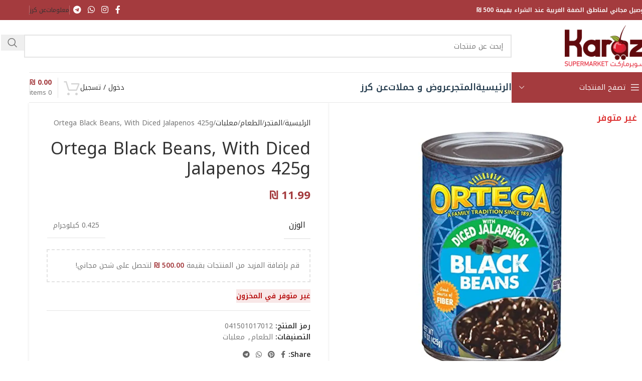

--- FILE ---
content_type: text/html; charset=UTF-8
request_url: https://karaz.ps/shop/product/ortega-black-beans-with-diced-jalapenos-425g/
body_size: 56760
content:
<!DOCTYPE html>
<html dir="rtl" lang="ar" prefix="og: https://ogp.me/ns#">
<head><meta charset="UTF-8"><script>if(navigator.userAgent.match(/MSIE|Internet Explorer/i)||navigator.userAgent.match(/Trident\/7\..*?rv:11/i)){var href=document.location.href;if(!href.match(/[?&]nowprocket/)){if(href.indexOf("?")==-1){if(href.indexOf("#")==-1){document.location.href=href+"?nowprocket=1"}else{document.location.href=href.replace("#","?nowprocket=1#")}}else{if(href.indexOf("#")==-1){document.location.href=href+"&nowprocket=1"}else{document.location.href=href.replace("#","&nowprocket=1#")}}}}</script><script>(()=>{class RocketLazyLoadScripts{constructor(){this.v="2.0.4",this.userEvents=["keydown","keyup","mousedown","mouseup","mousemove","mouseover","mouseout","touchmove","touchstart","touchend","touchcancel","wheel","click","dblclick","input"],this.attributeEvents=["onblur","onclick","oncontextmenu","ondblclick","onfocus","onmousedown","onmouseenter","onmouseleave","onmousemove","onmouseout","onmouseover","onmouseup","onmousewheel","onscroll","onsubmit"]}async t(){this.i(),this.o(),/iP(ad|hone)/.test(navigator.userAgent)&&this.h(),this.u(),this.l(this),this.m(),this.k(this),this.p(this),this._(),await Promise.all([this.R(),this.L()]),this.lastBreath=Date.now(),this.S(this),this.P(),this.D(),this.O(),this.M(),await this.C(this.delayedScripts.normal),await this.C(this.delayedScripts.defer),await this.C(this.delayedScripts.async),await this.T(),await this.F(),await this.j(),await this.A(),window.dispatchEvent(new Event("rocket-allScriptsLoaded")),this.everythingLoaded=!0,this.lastTouchEnd&&await new Promise(t=>setTimeout(t,500-Date.now()+this.lastTouchEnd)),this.I(),this.H(),this.U(),this.W()}i(){this.CSPIssue=sessionStorage.getItem("rocketCSPIssue"),document.addEventListener("securitypolicyviolation",t=>{this.CSPIssue||"script-src-elem"!==t.violatedDirective||"data"!==t.blockedURI||(this.CSPIssue=!0,sessionStorage.setItem("rocketCSPIssue",!0))},{isRocket:!0})}o(){window.addEventListener("pageshow",t=>{this.persisted=t.persisted,this.realWindowLoadedFired=!0},{isRocket:!0}),window.addEventListener("pagehide",()=>{this.onFirstUserAction=null},{isRocket:!0})}h(){let t;function e(e){t=e}window.addEventListener("touchstart",e,{isRocket:!0}),window.addEventListener("touchend",function i(o){o.changedTouches[0]&&t.changedTouches[0]&&Math.abs(o.changedTouches[0].pageX-t.changedTouches[0].pageX)<10&&Math.abs(o.changedTouches[0].pageY-t.changedTouches[0].pageY)<10&&o.timeStamp-t.timeStamp<200&&(window.removeEventListener("touchstart",e,{isRocket:!0}),window.removeEventListener("touchend",i,{isRocket:!0}),"INPUT"===o.target.tagName&&"text"===o.target.type||(o.target.dispatchEvent(new TouchEvent("touchend",{target:o.target,bubbles:!0})),o.target.dispatchEvent(new MouseEvent("mouseover",{target:o.target,bubbles:!0})),o.target.dispatchEvent(new PointerEvent("click",{target:o.target,bubbles:!0,cancelable:!0,detail:1,clientX:o.changedTouches[0].clientX,clientY:o.changedTouches[0].clientY})),event.preventDefault()))},{isRocket:!0})}q(t){this.userActionTriggered||("mousemove"!==t.type||this.firstMousemoveIgnored?"keyup"===t.type||"mouseover"===t.type||"mouseout"===t.type||(this.userActionTriggered=!0,this.onFirstUserAction&&this.onFirstUserAction()):this.firstMousemoveIgnored=!0),"click"===t.type&&t.preventDefault(),t.stopPropagation(),t.stopImmediatePropagation(),"touchstart"===this.lastEvent&&"touchend"===t.type&&(this.lastTouchEnd=Date.now()),"click"===t.type&&(this.lastTouchEnd=0),this.lastEvent=t.type,t.composedPath&&t.composedPath()[0].getRootNode()instanceof ShadowRoot&&(t.rocketTarget=t.composedPath()[0]),this.savedUserEvents.push(t)}u(){this.savedUserEvents=[],this.userEventHandler=this.q.bind(this),this.userEvents.forEach(t=>window.addEventListener(t,this.userEventHandler,{passive:!1,isRocket:!0})),document.addEventListener("visibilitychange",this.userEventHandler,{isRocket:!0})}U(){this.userEvents.forEach(t=>window.removeEventListener(t,this.userEventHandler,{passive:!1,isRocket:!0})),document.removeEventListener("visibilitychange",this.userEventHandler,{isRocket:!0}),this.savedUserEvents.forEach(t=>{(t.rocketTarget||t.target).dispatchEvent(new window[t.constructor.name](t.type,t))})}m(){const t="return false",e=Array.from(this.attributeEvents,t=>"data-rocket-"+t),i="["+this.attributeEvents.join("],[")+"]",o="[data-rocket-"+this.attributeEvents.join("],[data-rocket-")+"]",s=(e,i,o)=>{o&&o!==t&&(e.setAttribute("data-rocket-"+i,o),e["rocket"+i]=new Function("event",o),e.setAttribute(i,t))};new MutationObserver(t=>{for(const n of t)"attributes"===n.type&&(n.attributeName.startsWith("data-rocket-")||this.everythingLoaded?n.attributeName.startsWith("data-rocket-")&&this.everythingLoaded&&this.N(n.target,n.attributeName.substring(12)):s(n.target,n.attributeName,n.target.getAttribute(n.attributeName))),"childList"===n.type&&n.addedNodes.forEach(t=>{if(t.nodeType===Node.ELEMENT_NODE)if(this.everythingLoaded)for(const i of[t,...t.querySelectorAll(o)])for(const t of i.getAttributeNames())e.includes(t)&&this.N(i,t.substring(12));else for(const e of[t,...t.querySelectorAll(i)])for(const t of e.getAttributeNames())this.attributeEvents.includes(t)&&s(e,t,e.getAttribute(t))})}).observe(document,{subtree:!0,childList:!0,attributeFilter:[...this.attributeEvents,...e]})}I(){this.attributeEvents.forEach(t=>{document.querySelectorAll("[data-rocket-"+t+"]").forEach(e=>{this.N(e,t)})})}N(t,e){const i=t.getAttribute("data-rocket-"+e);i&&(t.setAttribute(e,i),t.removeAttribute("data-rocket-"+e))}k(t){Object.defineProperty(HTMLElement.prototype,"onclick",{get(){return this.rocketonclick||null},set(e){this.rocketonclick=e,this.setAttribute(t.everythingLoaded?"onclick":"data-rocket-onclick","this.rocketonclick(event)")}})}S(t){function e(e,i){let o=e[i];e[i]=null,Object.defineProperty(e,i,{get:()=>o,set(s){t.everythingLoaded?o=s:e["rocket"+i]=o=s}})}e(document,"onreadystatechange"),e(window,"onload"),e(window,"onpageshow");try{Object.defineProperty(document,"readyState",{get:()=>t.rocketReadyState,set(e){t.rocketReadyState=e},configurable:!0}),document.readyState="loading"}catch(t){console.log("WPRocket DJE readyState conflict, bypassing")}}l(t){this.originalAddEventListener=EventTarget.prototype.addEventListener,this.originalRemoveEventListener=EventTarget.prototype.removeEventListener,this.savedEventListeners=[],EventTarget.prototype.addEventListener=function(e,i,o){o&&o.isRocket||!t.B(e,this)&&!t.userEvents.includes(e)||t.B(e,this)&&!t.userActionTriggered||e.startsWith("rocket-")||t.everythingLoaded?t.originalAddEventListener.call(this,e,i,o):(t.savedEventListeners.push({target:this,remove:!1,type:e,func:i,options:o}),"mouseenter"!==e&&"mouseleave"!==e||t.originalAddEventListener.call(this,e,t.savedUserEvents.push,o))},EventTarget.prototype.removeEventListener=function(e,i,o){o&&o.isRocket||!t.B(e,this)&&!t.userEvents.includes(e)||t.B(e,this)&&!t.userActionTriggered||e.startsWith("rocket-")||t.everythingLoaded?t.originalRemoveEventListener.call(this,e,i,o):t.savedEventListeners.push({target:this,remove:!0,type:e,func:i,options:o})}}J(t,e){this.savedEventListeners=this.savedEventListeners.filter(i=>{let o=i.type,s=i.target||window;return e!==o||t!==s||(this.B(o,s)&&(i.type="rocket-"+o),this.$(i),!1)})}H(){EventTarget.prototype.addEventListener=this.originalAddEventListener,EventTarget.prototype.removeEventListener=this.originalRemoveEventListener,this.savedEventListeners.forEach(t=>this.$(t))}$(t){t.remove?this.originalRemoveEventListener.call(t.target,t.type,t.func,t.options):this.originalAddEventListener.call(t.target,t.type,t.func,t.options)}p(t){let e;function i(e){return t.everythingLoaded?e:e.split(" ").map(t=>"load"===t||t.startsWith("load.")?"rocket-jquery-load":t).join(" ")}function o(o){function s(e){const s=o.fn[e];o.fn[e]=o.fn.init.prototype[e]=function(){return this[0]===window&&t.userActionTriggered&&("string"==typeof arguments[0]||arguments[0]instanceof String?arguments[0]=i(arguments[0]):"object"==typeof arguments[0]&&Object.keys(arguments[0]).forEach(t=>{const e=arguments[0][t];delete arguments[0][t],arguments[0][i(t)]=e})),s.apply(this,arguments),this}}if(o&&o.fn&&!t.allJQueries.includes(o)){const e={DOMContentLoaded:[],"rocket-DOMContentLoaded":[]};for(const t in e)document.addEventListener(t,()=>{e[t].forEach(t=>t())},{isRocket:!0});o.fn.ready=o.fn.init.prototype.ready=function(i){function s(){parseInt(o.fn.jquery)>2?setTimeout(()=>i.bind(document)(o)):i.bind(document)(o)}return"function"==typeof i&&(t.realDomReadyFired?!t.userActionTriggered||t.fauxDomReadyFired?s():e["rocket-DOMContentLoaded"].push(s):e.DOMContentLoaded.push(s)),o([])},s("on"),s("one"),s("off"),t.allJQueries.push(o)}e=o}t.allJQueries=[],o(window.jQuery),Object.defineProperty(window,"jQuery",{get:()=>e,set(t){o(t)}})}P(){const t=new Map;document.write=document.writeln=function(e){const i=document.currentScript,o=document.createRange(),s=i.parentElement;let n=t.get(i);void 0===n&&(n=i.nextSibling,t.set(i,n));const c=document.createDocumentFragment();o.setStart(c,0),c.appendChild(o.createContextualFragment(e)),s.insertBefore(c,n)}}async R(){return new Promise(t=>{this.userActionTriggered?t():this.onFirstUserAction=t})}async L(){return new Promise(t=>{document.addEventListener("DOMContentLoaded",()=>{this.realDomReadyFired=!0,t()},{isRocket:!0})})}async j(){return this.realWindowLoadedFired?Promise.resolve():new Promise(t=>{window.addEventListener("load",t,{isRocket:!0})})}M(){this.pendingScripts=[];this.scriptsMutationObserver=new MutationObserver(t=>{for(const e of t)e.addedNodes.forEach(t=>{"SCRIPT"!==t.tagName||t.noModule||t.isWPRocket||this.pendingScripts.push({script:t,promise:new Promise(e=>{const i=()=>{const i=this.pendingScripts.findIndex(e=>e.script===t);i>=0&&this.pendingScripts.splice(i,1),e()};t.addEventListener("load",i,{isRocket:!0}),t.addEventListener("error",i,{isRocket:!0}),setTimeout(i,1e3)})})})}),this.scriptsMutationObserver.observe(document,{childList:!0,subtree:!0})}async F(){await this.X(),this.pendingScripts.length?(await this.pendingScripts[0].promise,await this.F()):this.scriptsMutationObserver.disconnect()}D(){this.delayedScripts={normal:[],async:[],defer:[]},document.querySelectorAll("script[type$=rocketlazyloadscript]").forEach(t=>{t.hasAttribute("data-rocket-src")?t.hasAttribute("async")&&!1!==t.async?this.delayedScripts.async.push(t):t.hasAttribute("defer")&&!1!==t.defer||"module"===t.getAttribute("data-rocket-type")?this.delayedScripts.defer.push(t):this.delayedScripts.normal.push(t):this.delayedScripts.normal.push(t)})}async _(){await this.L();let t=[];document.querySelectorAll("script[type$=rocketlazyloadscript][data-rocket-src]").forEach(e=>{let i=e.getAttribute("data-rocket-src");if(i&&!i.startsWith("data:")){i.startsWith("//")&&(i=location.protocol+i);try{const o=new URL(i).origin;o!==location.origin&&t.push({src:o,crossOrigin:e.crossOrigin||"module"===e.getAttribute("data-rocket-type")})}catch(t){}}}),t=[...new Map(t.map(t=>[JSON.stringify(t),t])).values()],this.Y(t,"preconnect")}async G(t){if(await this.K(),!0!==t.noModule||!("noModule"in HTMLScriptElement.prototype))return new Promise(e=>{let i;function o(){(i||t).setAttribute("data-rocket-status","executed"),e()}try{if(navigator.userAgent.includes("Firefox/")||""===navigator.vendor||this.CSPIssue)i=document.createElement("script"),[...t.attributes].forEach(t=>{let e=t.nodeName;"type"!==e&&("data-rocket-type"===e&&(e="type"),"data-rocket-src"===e&&(e="src"),i.setAttribute(e,t.nodeValue))}),t.text&&(i.text=t.text),t.nonce&&(i.nonce=t.nonce),i.hasAttribute("src")?(i.addEventListener("load",o,{isRocket:!0}),i.addEventListener("error",()=>{i.setAttribute("data-rocket-status","failed-network"),e()},{isRocket:!0}),setTimeout(()=>{i.isConnected||e()},1)):(i.text=t.text,o()),i.isWPRocket=!0,t.parentNode.replaceChild(i,t);else{const i=t.getAttribute("data-rocket-type"),s=t.getAttribute("data-rocket-src");i?(t.type=i,t.removeAttribute("data-rocket-type")):t.removeAttribute("type"),t.addEventListener("load",o,{isRocket:!0}),t.addEventListener("error",i=>{this.CSPIssue&&i.target.src.startsWith("data:")?(console.log("WPRocket: CSP fallback activated"),t.removeAttribute("src"),this.G(t).then(e)):(t.setAttribute("data-rocket-status","failed-network"),e())},{isRocket:!0}),s?(t.fetchPriority="high",t.removeAttribute("data-rocket-src"),t.src=s):t.src="data:text/javascript;base64,"+window.btoa(unescape(encodeURIComponent(t.text)))}}catch(i){t.setAttribute("data-rocket-status","failed-transform"),e()}});t.setAttribute("data-rocket-status","skipped")}async C(t){const e=t.shift();return e?(e.isConnected&&await this.G(e),this.C(t)):Promise.resolve()}O(){this.Y([...this.delayedScripts.normal,...this.delayedScripts.defer,...this.delayedScripts.async],"preload")}Y(t,e){this.trash=this.trash||[];let i=!0;var o=document.createDocumentFragment();t.forEach(t=>{const s=t.getAttribute&&t.getAttribute("data-rocket-src")||t.src;if(s&&!s.startsWith("data:")){const n=document.createElement("link");n.href=s,n.rel=e,"preconnect"!==e&&(n.as="script",n.fetchPriority=i?"high":"low"),t.getAttribute&&"module"===t.getAttribute("data-rocket-type")&&(n.crossOrigin=!0),t.crossOrigin&&(n.crossOrigin=t.crossOrigin),t.integrity&&(n.integrity=t.integrity),t.nonce&&(n.nonce=t.nonce),o.appendChild(n),this.trash.push(n),i=!1}}),document.head.appendChild(o)}W(){this.trash.forEach(t=>t.remove())}async T(){try{document.readyState="interactive"}catch(t){}this.fauxDomReadyFired=!0;try{await this.K(),this.J(document,"readystatechange"),document.dispatchEvent(new Event("rocket-readystatechange")),await this.K(),document.rocketonreadystatechange&&document.rocketonreadystatechange(),await this.K(),this.J(document,"DOMContentLoaded"),document.dispatchEvent(new Event("rocket-DOMContentLoaded")),await this.K(),this.J(window,"DOMContentLoaded"),window.dispatchEvent(new Event("rocket-DOMContentLoaded"))}catch(t){console.error(t)}}async A(){try{document.readyState="complete"}catch(t){}try{await this.K(),this.J(document,"readystatechange"),document.dispatchEvent(new Event("rocket-readystatechange")),await this.K(),document.rocketonreadystatechange&&document.rocketonreadystatechange(),await this.K(),this.J(window,"load"),window.dispatchEvent(new Event("rocket-load")),await this.K(),window.rocketonload&&window.rocketonload(),await this.K(),this.allJQueries.forEach(t=>t(window).trigger("rocket-jquery-load")),await this.K(),this.J(window,"pageshow");const t=new Event("rocket-pageshow");t.persisted=this.persisted,window.dispatchEvent(t),await this.K(),window.rocketonpageshow&&window.rocketonpageshow({persisted:this.persisted})}catch(t){console.error(t)}}async K(){Date.now()-this.lastBreath>45&&(await this.X(),this.lastBreath=Date.now())}async X(){return document.hidden?new Promise(t=>setTimeout(t)):new Promise(t=>requestAnimationFrame(t))}B(t,e){return e===document&&"readystatechange"===t||(e===document&&"DOMContentLoaded"===t||(e===window&&"DOMContentLoaded"===t||(e===window&&"load"===t||e===window&&"pageshow"===t)))}static run(){(new RocketLazyLoadScripts).t()}}RocketLazyLoadScripts.run()})();</script>
	
	<link rel="profile" href="https://gmpg.org/xfn/11">
	<link rel="pingback" href="https://karaz.ps/xmlrpc.php">

	<script data-cfasync="false" data-no-defer="1" data-no-minify="1" data-no-optimize="1">var ewww_webp_supported=!1;function check_webp_feature(A,e){var w;e=void 0!==e?e:function(){},ewww_webp_supported?e(ewww_webp_supported):((w=new Image).onload=function(){ewww_webp_supported=0<w.width&&0<w.height,e&&e(ewww_webp_supported)},w.onerror=function(){e&&e(!1)},w.src="data:image/webp;base64,"+{alpha:"UklGRkoAAABXRUJQVlA4WAoAAAAQAAAAAAAAAAAAQUxQSAwAAAARBxAR/Q9ERP8DAABWUDggGAAAABQBAJ0BKgEAAQAAAP4AAA3AAP7mtQAAAA=="}[A])}check_webp_feature("alpha");</script><script data-cfasync="false" data-no-defer="1" data-no-minify="1" data-no-optimize="1">var Arrive=function(c,w){"use strict";if(c.MutationObserver&&"undefined"!=typeof HTMLElement){var r,a=0,u=(r=HTMLElement.prototype.matches||HTMLElement.prototype.webkitMatchesSelector||HTMLElement.prototype.mozMatchesSelector||HTMLElement.prototype.msMatchesSelector,{matchesSelector:function(e,t){return e instanceof HTMLElement&&r.call(e,t)},addMethod:function(e,t,r){var a=e[t];e[t]=function(){return r.length==arguments.length?r.apply(this,arguments):"function"==typeof a?a.apply(this,arguments):void 0}},callCallbacks:function(e,t){t&&t.options.onceOnly&&1==t.firedElems.length&&(e=[e[0]]);for(var r,a=0;r=e[a];a++)r&&r.callback&&r.callback.call(r.elem,r.elem);t&&t.options.onceOnly&&1==t.firedElems.length&&t.me.unbindEventWithSelectorAndCallback.call(t.target,t.selector,t.callback)},checkChildNodesRecursively:function(e,t,r,a){for(var i,n=0;i=e[n];n++)r(i,t,a)&&a.push({callback:t.callback,elem:i}),0<i.childNodes.length&&u.checkChildNodesRecursively(i.childNodes,t,r,a)},mergeArrays:function(e,t){var r,a={};for(r in e)e.hasOwnProperty(r)&&(a[r]=e[r]);for(r in t)t.hasOwnProperty(r)&&(a[r]=t[r]);return a},toElementsArray:function(e){return e=void 0!==e&&("number"!=typeof e.length||e===c)?[e]:e}}),e=(l.prototype.addEvent=function(e,t,r,a){a={target:e,selector:t,options:r,callback:a,firedElems:[]};return this._beforeAdding&&this._beforeAdding(a),this._eventsBucket.push(a),a},l.prototype.removeEvent=function(e){for(var t,r=this._eventsBucket.length-1;t=this._eventsBucket[r];r--)e(t)&&(this._beforeRemoving&&this._beforeRemoving(t),(t=this._eventsBucket.splice(r,1))&&t.length&&(t[0].callback=null))},l.prototype.beforeAdding=function(e){this._beforeAdding=e},l.prototype.beforeRemoving=function(e){this._beforeRemoving=e},l),t=function(i,n){var o=new e,l=this,s={fireOnAttributesModification:!1};return o.beforeAdding(function(t){var e=t.target;e!==c.document&&e!==c||(e=document.getElementsByTagName("html")[0]);var r=new MutationObserver(function(e){n.call(this,e,t)}),a=i(t.options);r.observe(e,a),t.observer=r,t.me=l}),o.beforeRemoving(function(e){e.observer.disconnect()}),this.bindEvent=function(e,t,r){t=u.mergeArrays(s,t);for(var a=u.toElementsArray(this),i=0;i<a.length;i++)o.addEvent(a[i],e,t,r)},this.unbindEvent=function(){var r=u.toElementsArray(this);o.removeEvent(function(e){for(var t=0;t<r.length;t++)if(this===w||e.target===r[t])return!0;return!1})},this.unbindEventWithSelectorOrCallback=function(r){var a=u.toElementsArray(this),i=r,e="function"==typeof r?function(e){for(var t=0;t<a.length;t++)if((this===w||e.target===a[t])&&e.callback===i)return!0;return!1}:function(e){for(var t=0;t<a.length;t++)if((this===w||e.target===a[t])&&e.selector===r)return!0;return!1};o.removeEvent(e)},this.unbindEventWithSelectorAndCallback=function(r,a){var i=u.toElementsArray(this);o.removeEvent(function(e){for(var t=0;t<i.length;t++)if((this===w||e.target===i[t])&&e.selector===r&&e.callback===a)return!0;return!1})},this},i=new function(){var s={fireOnAttributesModification:!1,onceOnly:!1,existing:!1};function n(e,t,r){return!(!u.matchesSelector(e,t.selector)||(e._id===w&&(e._id=a++),-1!=t.firedElems.indexOf(e._id)))&&(t.firedElems.push(e._id),!0)}var c=(i=new t(function(e){var t={attributes:!1,childList:!0,subtree:!0};return e.fireOnAttributesModification&&(t.attributes=!0),t},function(e,i){e.forEach(function(e){var t=e.addedNodes,r=e.target,a=[];null!==t&&0<t.length?u.checkChildNodesRecursively(t,i,n,a):"attributes"===e.type&&n(r,i)&&a.push({callback:i.callback,elem:r}),u.callCallbacks(a,i)})})).bindEvent;return i.bindEvent=function(e,t,r){t=void 0===r?(r=t,s):u.mergeArrays(s,t);var a=u.toElementsArray(this);if(t.existing){for(var i=[],n=0;n<a.length;n++)for(var o=a[n].querySelectorAll(e),l=0;l<o.length;l++)i.push({callback:r,elem:o[l]});if(t.onceOnly&&i.length)return r.call(i[0].elem,i[0].elem);setTimeout(u.callCallbacks,1,i)}c.call(this,e,t,r)},i},o=new function(){var a={};function i(e,t){return u.matchesSelector(e,t.selector)}var n=(o=new t(function(){return{childList:!0,subtree:!0}},function(e,r){e.forEach(function(e){var t=e.removedNodes,e=[];null!==t&&0<t.length&&u.checkChildNodesRecursively(t,r,i,e),u.callCallbacks(e,r)})})).bindEvent;return o.bindEvent=function(e,t,r){t=void 0===r?(r=t,a):u.mergeArrays(a,t),n.call(this,e,t,r)},o};d(HTMLElement.prototype),d(NodeList.prototype),d(HTMLCollection.prototype),d(HTMLDocument.prototype),d(Window.prototype);var n={};return s(i,n,"unbindAllArrive"),s(o,n,"unbindAllLeave"),n}function l(){this._eventsBucket=[],this._beforeAdding=null,this._beforeRemoving=null}function s(e,t,r){u.addMethod(t,r,e.unbindEvent),u.addMethod(t,r,e.unbindEventWithSelectorOrCallback),u.addMethod(t,r,e.unbindEventWithSelectorAndCallback)}function d(e){e.arrive=i.bindEvent,s(i,e,"unbindArrive"),e.leave=o.bindEvent,s(o,e,"unbindLeave")}}(window,void 0),ewww_webp_supported=!1;function check_webp_feature(e,t){var r;ewww_webp_supported?t(ewww_webp_supported):((r=new Image).onload=function(){ewww_webp_supported=0<r.width&&0<r.height,t(ewww_webp_supported)},r.onerror=function(){t(!1)},r.src="data:image/webp;base64,"+{alpha:"UklGRkoAAABXRUJQVlA4WAoAAAAQAAAAAAAAAAAAQUxQSAwAAAARBxAR/Q9ERP8DAABWUDggGAAAABQBAJ0BKgEAAQAAAP4AAA3AAP7mtQAAAA==",animation:"UklGRlIAAABXRUJQVlA4WAoAAAASAAAAAAAAAAAAQU5JTQYAAAD/////AABBTk1GJgAAAAAAAAAAAAAAAAAAAGQAAABWUDhMDQAAAC8AAAAQBxAREYiI/gcA"}[e])}function ewwwLoadImages(e){if(e){for(var t=document.querySelectorAll(".batch-image img, .image-wrapper a, .ngg-pro-masonry-item a, .ngg-galleria-offscreen-seo-wrapper a"),r=0,a=t.length;r<a;r++)ewwwAttr(t[r],"data-src",t[r].getAttribute("data-webp")),ewwwAttr(t[r],"data-thumbnail",t[r].getAttribute("data-webp-thumbnail"));for(var i=document.querySelectorAll("div.woocommerce-product-gallery__image"),r=0,a=i.length;r<a;r++)ewwwAttr(i[r],"data-thumb",i[r].getAttribute("data-webp-thumb"))}for(var n=document.querySelectorAll("video"),r=0,a=n.length;r<a;r++)ewwwAttr(n[r],"poster",e?n[r].getAttribute("data-poster-webp"):n[r].getAttribute("data-poster-image"));for(var o,l=document.querySelectorAll("img.ewww_webp_lazy_load"),r=0,a=l.length;r<a;r++)e&&(ewwwAttr(l[r],"data-lazy-srcset",l[r].getAttribute("data-lazy-srcset-webp")),ewwwAttr(l[r],"data-srcset",l[r].getAttribute("data-srcset-webp")),ewwwAttr(l[r],"data-lazy-src",l[r].getAttribute("data-lazy-src-webp")),ewwwAttr(l[r],"data-src",l[r].getAttribute("data-src-webp")),ewwwAttr(l[r],"data-orig-file",l[r].getAttribute("data-webp-orig-file")),ewwwAttr(l[r],"data-medium-file",l[r].getAttribute("data-webp-medium-file")),ewwwAttr(l[r],"data-large-file",l[r].getAttribute("data-webp-large-file")),null!=(o=l[r].getAttribute("srcset"))&&!1!==o&&o.includes("R0lGOD")&&ewwwAttr(l[r],"src",l[r].getAttribute("data-lazy-src-webp"))),l[r].className=l[r].className.replace(/\bewww_webp_lazy_load\b/,"");for(var s=document.querySelectorAll(".ewww_webp"),r=0,a=s.length;r<a;r++)e?(ewwwAttr(s[r],"srcset",s[r].getAttribute("data-srcset-webp")),ewwwAttr(s[r],"src",s[r].getAttribute("data-src-webp")),ewwwAttr(s[r],"data-orig-file",s[r].getAttribute("data-webp-orig-file")),ewwwAttr(s[r],"data-medium-file",s[r].getAttribute("data-webp-medium-file")),ewwwAttr(s[r],"data-large-file",s[r].getAttribute("data-webp-large-file")),ewwwAttr(s[r],"data-large_image",s[r].getAttribute("data-webp-large_image")),ewwwAttr(s[r],"data-src",s[r].getAttribute("data-webp-src"))):(ewwwAttr(s[r],"srcset",s[r].getAttribute("data-srcset-img")),ewwwAttr(s[r],"src",s[r].getAttribute("data-src-img"))),s[r].className=s[r].className.replace(/\bewww_webp\b/,"ewww_webp_loaded");window.jQuery&&jQuery.fn.isotope&&jQuery.fn.imagesLoaded&&(jQuery(".fusion-posts-container-infinite").imagesLoaded(function(){jQuery(".fusion-posts-container-infinite").hasClass("isotope")&&jQuery(".fusion-posts-container-infinite").isotope()}),jQuery(".fusion-portfolio:not(.fusion-recent-works) .fusion-portfolio-wrapper").imagesLoaded(function(){jQuery(".fusion-portfolio:not(.fusion-recent-works) .fusion-portfolio-wrapper").isotope()}))}function ewwwWebPInit(e){ewwwLoadImages(e),ewwwNggLoadGalleries(e),document.arrive(".ewww_webp",function(){ewwwLoadImages(e)}),document.arrive(".ewww_webp_lazy_load",function(){ewwwLoadImages(e)}),document.arrive("videos",function(){ewwwLoadImages(e)}),"loading"==document.readyState?document.addEventListener("DOMContentLoaded",ewwwJSONParserInit):("undefined"!=typeof galleries&&ewwwNggParseGalleries(e),ewwwWooParseVariations(e))}function ewwwAttr(e,t,r){null!=r&&!1!==r&&e.setAttribute(t,r)}function ewwwJSONParserInit(){"undefined"!=typeof galleries&&check_webp_feature("alpha",ewwwNggParseGalleries),check_webp_feature("alpha",ewwwWooParseVariations)}function ewwwWooParseVariations(e){if(e)for(var t=document.querySelectorAll("form.variations_form"),r=0,a=t.length;r<a;r++){var i=t[r].getAttribute("data-product_variations"),n=!1;try{for(var o in i=JSON.parse(i))void 0!==i[o]&&void 0!==i[o].image&&(void 0!==i[o].image.src_webp&&(i[o].image.src=i[o].image.src_webp,n=!0),void 0!==i[o].image.srcset_webp&&(i[o].image.srcset=i[o].image.srcset_webp,n=!0),void 0!==i[o].image.full_src_webp&&(i[o].image.full_src=i[o].image.full_src_webp,n=!0),void 0!==i[o].image.gallery_thumbnail_src_webp&&(i[o].image.gallery_thumbnail_src=i[o].image.gallery_thumbnail_src_webp,n=!0),void 0!==i[o].image.thumb_src_webp&&(i[o].image.thumb_src=i[o].image.thumb_src_webp,n=!0));n&&ewwwAttr(t[r],"data-product_variations",JSON.stringify(i))}catch(e){}}}function ewwwNggParseGalleries(e){if(e)for(var t in galleries){var r=galleries[t];galleries[t].images_list=ewwwNggParseImageList(r.images_list)}}function ewwwNggLoadGalleries(e){e&&document.addEventListener("ngg.galleria.themeadded",function(e,t){window.ngg_galleria._create_backup=window.ngg_galleria.create,window.ngg_galleria.create=function(e,t){var r=$(e).data("id");return galleries["gallery_"+r].images_list=ewwwNggParseImageList(galleries["gallery_"+r].images_list),window.ngg_galleria._create_backup(e,t)}})}function ewwwNggParseImageList(e){for(var t in e){var r=e[t];if(void 0!==r["image-webp"]&&(e[t].image=r["image-webp"],delete e[t]["image-webp"]),void 0!==r["thumb-webp"]&&(e[t].thumb=r["thumb-webp"],delete e[t]["thumb-webp"]),void 0!==r.full_image_webp&&(e[t].full_image=r.full_image_webp,delete e[t].full_image_webp),void 0!==r.srcsets)for(var a in r.srcsets)nggSrcset=r.srcsets[a],void 0!==r.srcsets[a+"-webp"]&&(e[t].srcsets[a]=r.srcsets[a+"-webp"],delete e[t].srcsets[a+"-webp"]);if(void 0!==r.full_srcsets)for(var i in r.full_srcsets)nggFSrcset=r.full_srcsets[i],void 0!==r.full_srcsets[i+"-webp"]&&(e[t].full_srcsets[i]=r.full_srcsets[i+"-webp"],delete e[t].full_srcsets[i+"-webp"])}return e}check_webp_feature("alpha",ewwwWebPInit);</script><script type="rocketlazyloadscript">!function(e,c){e[c]=e[c]+(e[c]&&" ")+"quform-js"}(document.documentElement,"className");</script><title>Ortega Black Beans, With Diced Jalapenos 425g - سوبرماركت كرز Karaz Supermarket</title>
<link data-rocket-preload as="style" href="https://fonts.googleapis.com/css?family=Rubik%3A900%2C700%2C500%2C500i%2C400%2C200%2C300%7CNoto%20Kufi%20Arabic%3A400%2C600%2C700%2C500&#038;display=swap" rel="preload">
<link href="https://fonts.googleapis.com/css?family=Rubik%3A900%2C700%2C500%2C500i%2C400%2C200%2C300%7CNoto%20Kufi%20Arabic%3A400%2C600%2C700%2C500&#038;display=swap" media="print" onload="this.media=&#039;all&#039;" rel="stylesheet">
<noscript data-wpr-hosted-gf-parameters=""><link rel="stylesheet" href="https://fonts.googleapis.com/css?family=Rubik%3A900%2C700%2C500%2C500i%2C400%2C200%2C300%7CNoto%20Kufi%20Arabic%3A400%2C600%2C700%2C500&#038;display=swap"></noscript>

		<!-- All in One SEO Pro 4.8.9 - aioseo.com -->
	<meta name="robots" content="max-image-preview:large" />
	<meta name="google-site-verification" content="jyZUqoFwL6zsEycibJMXaAx751QWwQ0KjyX2Qjq6DDk" />
	<meta name="msvalidate.01" content="622E53C8C588A78AB0BFFB2B898152A0" />
	<meta name="yandex-verification" content="9502115e66ba336a" />
	<link rel="canonical" href="https://karaz.ps/shop/product/ortega-black-beans-with-diced-jalapenos-425g/" />
	<meta name="generator" content="All in One SEO Pro (AIOSEO) 4.8.9" />
		<meta property="og:locale" content="ar_AR" />
		<meta property="og:site_name" content="سوبرماركت كرز Karaz Supermarket - كل إشي شهي ومميز" />
		<meta property="og:type" content="product" />
		<meta property="og:title" content="Ortega Black Beans, With Diced Jalapenos 425g - سوبرماركت كرز Karaz Supermarket" />
		<meta property="og:url" content="https://karaz.ps/shop/product/ortega-black-beans-with-diced-jalapenos-425g/" />
		<meta property="fb:app_id" content="377535867661544" />
		<meta property="fb:admins" content="697430541" />
		<meta property="og:image" content="https://karaz.ps/wp-content/uploads/2022/05/Default-Post-Facebook-Image-karaz.jpg" />
		<meta property="og:image:secure_url" content="https://karaz.ps/wp-content/uploads/2022/05/Default-Post-Facebook-Image-karaz.jpg" />
		<meta property="og:image:width" content="1200" />
		<meta property="og:image:height" content="630" />
		<script type="application/ld+json" class="aioseo-schema">
			{"@context":"https:\/\/schema.org","@graph":[{"@type":"BreadcrumbList","@id":"https:\/\/karaz.ps\/shop\/product\/ortega-black-beans-with-diced-jalapenos-425g\/#breadcrumblist","itemListElement":[{"@type":"ListItem","@id":"https:\/\/karaz.ps#listItem","position":1,"name":"\u0627\u0644\u0631\u0626\u064a\u0633\u064a\u0629","item":"https:\/\/karaz.ps","nextItem":{"@type":"ListItem","@id":"https:\/\/karaz.ps\/shop\/#listItem","name":"\u0627\u0644\u0645\u062a\u062c\u0631"}},{"@type":"ListItem","@id":"https:\/\/karaz.ps\/shop\/#listItem","position":2,"name":"\u0627\u0644\u0645\u062a\u062c\u0631","item":"https:\/\/karaz.ps\/shop\/","nextItem":{"@type":"ListItem","@id":"https:\/\/karaz.ps\/product-category\/food\/#listItem","name":"\u0627\u0644\u0637\u0639\u0627\u0645"},"previousItem":{"@type":"ListItem","@id":"https:\/\/karaz.ps#listItem","name":"\u0627\u0644\u0631\u0626\u064a\u0633\u064a\u0629"}},{"@type":"ListItem","@id":"https:\/\/karaz.ps\/product-category\/food\/#listItem","position":3,"name":"\u0627\u0644\u0637\u0639\u0627\u0645","item":"https:\/\/karaz.ps\/product-category\/food\/","nextItem":{"@type":"ListItem","@id":"https:\/\/karaz.ps\/product-category\/food\/canned-food\/#listItem","name":"\u0645\u0639\u0644\u0628\u0627\u062a"},"previousItem":{"@type":"ListItem","@id":"https:\/\/karaz.ps\/shop\/#listItem","name":"\u0627\u0644\u0645\u062a\u062c\u0631"}},{"@type":"ListItem","@id":"https:\/\/karaz.ps\/product-category\/food\/canned-food\/#listItem","position":4,"name":"\u0645\u0639\u0644\u0628\u0627\u062a","item":"https:\/\/karaz.ps\/product-category\/food\/canned-food\/","nextItem":{"@type":"ListItem","@id":"https:\/\/karaz.ps\/shop\/product\/ortega-black-beans-with-diced-jalapenos-425g\/#listItem","name":"Ortega Black Beans, With Diced Jalapenos 425g"},"previousItem":{"@type":"ListItem","@id":"https:\/\/karaz.ps\/product-category\/food\/#listItem","name":"\u0627\u0644\u0637\u0639\u0627\u0645"}},{"@type":"ListItem","@id":"https:\/\/karaz.ps\/shop\/product\/ortega-black-beans-with-diced-jalapenos-425g\/#listItem","position":5,"name":"Ortega Black Beans, With Diced Jalapenos 425g","previousItem":{"@type":"ListItem","@id":"https:\/\/karaz.ps\/product-category\/food\/canned-food\/#listItem","name":"\u0645\u0639\u0644\u0628\u0627\u062a"}}]},{"@type":"Organization","@id":"https:\/\/karaz.ps\/#organization","name":"\u0633\u0648\u0628\u0631\u0645\u0627\u0631\u0643\u062a \u0643\u0631\u0632 Karaz Supermarket","description":"\u0643\u0644 \u0625\u0634\u064a \u0634\u0647\u064a \u0648\u0645\u0645\u064a\u0632","url":"https:\/\/karaz.ps\/","email":"info@karaz.ps","telephone":"+970595403131","logo":{"@type":"ImageObject","url":"https:\/\/karaz.ps\/wp-content\/uploads\/2022\/05\/karaz-logo-1000.png","@id":"https:\/\/karaz.ps\/shop\/product\/ortega-black-beans-with-diced-jalapenos-425g\/#organizationLogo","width":1000,"height":1000,"caption":"Karaz Gourmet Supermarket Logo"},"image":{"@id":"https:\/\/karaz.ps\/shop\/product\/ortega-black-beans-with-diced-jalapenos-425g\/#organizationLogo"},"sameAs":["https:\/\/instagram.com\/karazps"],"address":{"@id":"https:\/\/karaz.ps\/#postaladdress","@type":"PostalAddress","streetAddress":"Albireh, Albalou, Nablus Street","postalCode":"00972","addressLocality":"Ramallah","addressRegion":"West Bank","addressCountry":"PS"},"taxID":"946392297","vatID":"946392297"},{"@type":"Product","@id":"https:\/\/karaz.ps\/shop\/product\/ortega-black-beans-with-diced-jalapenos-425g\/#wooCommerceProduct","name":"Ortega Black Beans, With Diced Jalapenos 425g","url":"https:\/\/karaz.ps\/shop\/product\/ortega-black-beans-with-diced-jalapenos-425g\/","sku":"041501017012","image":{"@type":"ImageObject","url":"https:\/\/karaz.ps\/wp-content\/uploads\/2023\/04\/041501017012.jpg","@id":"https:\/\/karaz.ps\/shop\/product\/ortega-black-beans-with-diced-jalapenos-425g\/#productImage","width":1000,"height":1000,"caption":"041501017012"},"offers":{"@type":"Offer","url":"https:\/\/karaz.ps\/shop\/product\/ortega-black-beans-with-diced-jalapenos-425g\/#wooCommerceOffer","price":11.99,"priceCurrency":"ILS","category":"\u0627\u0644\u0637\u0639\u0627\u0645","availability":"https:\/\/schema.org\/OutOfStock","priceSpecification":{"@type":"PriceSpecification","price":11.99,"priceCurrency":"ILS","valueAddedTaxIncluded":"true"},"seller":{"@type":"Organization","@id":"https:\/\/karaz.ps\/#organization"}}},{"@type":"WebPage","@id":"https:\/\/karaz.ps\/shop\/product\/ortega-black-beans-with-diced-jalapenos-425g\/#webpage","url":"https:\/\/karaz.ps\/shop\/product\/ortega-black-beans-with-diced-jalapenos-425g\/","name":"Ortega Black Beans, With Diced Jalapenos 425g - \u0633\u0648\u0628\u0631\u0645\u0627\u0631\u0643\u062a \u0643\u0631\u0632 Karaz Supermarket","inLanguage":"ar","isPartOf":{"@id":"https:\/\/karaz.ps\/#website"},"breadcrumb":{"@id":"https:\/\/karaz.ps\/shop\/product\/ortega-black-beans-with-diced-jalapenos-425g\/#breadcrumblist"},"image":{"@type":"ImageObject","url":"https:\/\/karaz.ps\/wp-content\/uploads\/2023\/04\/041501017012.jpg","@id":"https:\/\/karaz.ps\/shop\/product\/ortega-black-beans-with-diced-jalapenos-425g\/#mainImage","width":1000,"height":1000,"caption":"041501017012"},"primaryImageOfPage":{"@id":"https:\/\/karaz.ps\/shop\/product\/ortega-black-beans-with-diced-jalapenos-425g\/#mainImage"},"datePublished":"2023-04-17T02:01:35+03:00","dateModified":"2025-09-09T19:41:26+03:00"},{"@type":"WebSite","@id":"https:\/\/karaz.ps\/#website","url":"https:\/\/karaz.ps\/","name":"\u0633\u0648\u0628\u0631\u0645\u0627\u0631\u0643\u062a \u0643\u0631\u0632 Karaz Supermarket","description":"\u0643\u0644 \u0625\u0634\u064a \u0634\u0647\u064a \u0648\u0645\u0645\u064a\u0632","inLanguage":"ar","publisher":{"@id":"https:\/\/karaz.ps\/#organization"}}]}
		</script>
		<!-- All in One SEO Pro -->

<script type="rocketlazyloadscript">window._wca = window._wca || [];</script>
<!-- Jetpack Site Verification Tags -->
<meta name="google-site-verification" content="jyZUqoFwL6zsEycibJMXaAx751QWwQ0KjyX2Qjq6DDk" />
<link rel='dns-prefetch' href='//stats.wp.com' />
<link rel='dns-prefetch' href='//unpkg.com' />
<link rel='dns-prefetch' href='//fonts.googleapis.com' />
<link href='https://fonts.gstatic.com' crossorigin rel='preconnect' />
<link rel="alternate" type="application/rss+xml" title="سوبرماركت كرز Karaz Supermarket &laquo; الخلاصة" href="https://karaz.ps/feed/" />
<link rel="alternate" type="application/rss+xml" title="سوبرماركت كرز Karaz Supermarket &laquo; خلاصة التعليقات" href="https://karaz.ps/comments/feed/" />
<link rel="alternate" title="oEmbed (JSON)" type="application/json+oembed" href="https://karaz.ps/wp-json/oembed/1.0/embed?url=https%3A%2F%2Fkaraz.ps%2Fshop%2Fproduct%2Fortega-black-beans-with-diced-jalapenos-425g%2F" />
<link rel="alternate" title="oEmbed (XML)" type="text/xml+oembed" href="https://karaz.ps/wp-json/oembed/1.0/embed?url=https%3A%2F%2Fkaraz.ps%2Fshop%2Fproduct%2Fortega-black-beans-with-diced-jalapenos-425g%2F&#038;format=xml" />
<style id='wp-img-auto-sizes-contain-inline-css' type='text/css'>
img:is([sizes=auto i],[sizes^="auto," i]){contain-intrinsic-size:3000px 1500px}
/*# sourceURL=wp-img-auto-sizes-contain-inline-css */
</style>
<link rel='stylesheet' id='digits-login-style-css' href='https://karaz.ps/wp-content/plugins/digits/assets/css/login.min.css?ver=8.6.3' type='text/css' media='all' />
<link rel='stylesheet' id='digits-style-css' href='https://karaz.ps/wp-content/plugins/digits/assets/css/main.min.css?ver=8.6.3' type='text/css' media='all' />
<style id='digits-style-inline-css' type='text/css'>

                #woocommerce-order-data .address p:nth-child(3) a,.woocommerce-customer-details--phone{
                    text-align:right;
                    }
/*# sourceURL=digits-style-inline-css */
</style>
<link rel='stylesheet' id='mcmp-sbw-front-style-css' href='https://karaz.ps/wp-content/plugins/woo-sell-by-weight-pro/assets/CSS/woo-sbw-front.css?ver=1.1.3' type='text/css' media='all' />
<style id='woocommerce-inline-inline-css' type='text/css'>
.woocommerce form .form-row .required { visibility: hidden; }
/*# sourceURL=woocommerce-inline-inline-css */
</style>
<link rel='stylesheet' id='quform-css' href='https://karaz.ps/wp-content/plugins/quform/cache/quform.css?ver=1688909497' type='text/css' media='all' />
<link rel='stylesheet' id='WooCommerce International SMSfrontend_style-css' href='https://karaz.ps/wp-content/plugins/woocommerce-international-sms/includes/css/frontend.css?ver=1.5' type='text/css' media='all' />
<link rel='stylesheet' id='wd-widget-price-filter-css' href='https://karaz.ps/wp-content/themes/woodmart/css/parts/woo-widget-price-filter.min.css?ver=8.2.7' type='text/css' media='all' />
<link data-minify="1" rel='stylesheet' id='woo_discount_pro_style-css' href='https://karaz.ps/wp-content/cache/min/1/wp-content/plugins/woo-discount-rules-pro/Assets/Css/awdr_style.css?ver=1767763281' type='text/css' media='all' />
<link rel='stylesheet' id='elementor-frontend-css' href='https://karaz.ps/wp-content/plugins/elementor/assets/css/frontend-rtl.min.css?ver=3.31.5' type='text/css' media='all' />
<link rel='stylesheet' id='eael-general-css' href='https://karaz.ps/wp-content/plugins/essential-addons-for-elementor-lite/assets/front-end/css/view/general.min.css?ver=6.3.1' type='text/css' media='all' />

<link data-minify="1" rel='stylesheet' id='elementor-post-6-css' href='https://karaz.ps/wp-content/cache/min/1/wp-content/uploads/elementor/css/post-6.css?ver=1767763281' type='text/css' media='all' />
<link rel='stylesheet' id='wd-style-base-css' href='https://karaz.ps/wp-content/themes/woodmart/css/parts/base-rtl.min.css?ver=8.2.7' type='text/css' media='all' />
<link rel='stylesheet' id='wd-helpers-wpb-elem-css' href='https://karaz.ps/wp-content/themes/woodmart/css/parts/helpers-wpb-elem.min.css?ver=8.2.7' type='text/css' media='all' />
<link rel='stylesheet' id='wd-revolution-slider-css' href='https://karaz.ps/wp-content/themes/woodmart/css/parts/int-rev-slider.min.css?ver=8.2.7' type='text/css' media='all' />
<link rel='stylesheet' id='wd-elementor-base-css' href='https://karaz.ps/wp-content/themes/woodmart/css/parts/int-elem-base-rtl.min.css?ver=8.2.7' type='text/css' media='all' />
<link rel='stylesheet' id='wd-elementor-pro-base-css' href='https://karaz.ps/wp-content/themes/woodmart/css/parts/int-elementor-pro-rtl.min.css?ver=8.2.7' type='text/css' media='all' />
<link rel='stylesheet' id='wd-notices-fixed-css' href='https://karaz.ps/wp-content/themes/woodmart/css/parts/woo-opt-sticky-notices-old.min.css?ver=8.2.7' type='text/css' media='all' />
<link rel='stylesheet' id='wd-woocommerce-base-css' href='https://karaz.ps/wp-content/themes/woodmart/css/parts/woocommerce-base-rtl.min.css?ver=8.2.7' type='text/css' media='all' />
<link rel='stylesheet' id='wd-mod-star-rating-css' href='https://karaz.ps/wp-content/themes/woodmart/css/parts/mod-star-rating.min.css?ver=8.2.7' type='text/css' media='all' />
<link rel='stylesheet' id='wd-woocommerce-block-notices-css' href='https://karaz.ps/wp-content/themes/woodmart/css/parts/woo-mod-block-notices-rtl.min.css?ver=8.2.7' type='text/css' media='all' />
<link rel='stylesheet' id='wd-woo-mod-quantity-css' href='https://karaz.ps/wp-content/themes/woodmart/css/parts/woo-mod-quantity.min.css?ver=8.2.7' type='text/css' media='all' />
<link rel='stylesheet' id='wd-woo-opt-free-progress-bar-css' href='https://karaz.ps/wp-content/themes/woodmart/css/parts/woo-opt-free-progress-bar.min.css?ver=8.2.7' type='text/css' media='all' />
<link rel='stylesheet' id='wd-woo-mod-progress-bar-css' href='https://karaz.ps/wp-content/themes/woodmart/css/parts/woo-mod-progress-bar.min.css?ver=8.2.7' type='text/css' media='all' />
<link rel='stylesheet' id='wd-woo-single-prod-el-base-css' href='https://karaz.ps/wp-content/themes/woodmart/css/parts/woo-single-prod-el-base.min.css?ver=8.2.7' type='text/css' media='all' />
<link rel='stylesheet' id='wd-woo-mod-stock-status-css' href='https://karaz.ps/wp-content/themes/woodmart/css/parts/woo-mod-stock-status.min.css?ver=8.2.7' type='text/css' media='all' />
<link rel='stylesheet' id='wd-woo-mod-shop-attributes-css' href='https://karaz.ps/wp-content/themes/woodmart/css/parts/woo-mod-shop-attributes.min.css?ver=8.2.7' type='text/css' media='all' />
<link rel='stylesheet' id='wd-opt-carousel-disable-css' href='https://karaz.ps/wp-content/themes/woodmart/css/parts/opt-carousel-disable-rtl.min.css?ver=8.2.7' type='text/css' media='all' />
<link rel='stylesheet' id='child-style-css' href='https://karaz.ps/wp-content/themes/woodmart-child/style.css?ver=8.2.7' type='text/css' media='all' />
<link rel='stylesheet' id='wd-header-base-css' href='https://karaz.ps/wp-content/themes/woodmart/css/parts/header-base-rtl.min.css?ver=8.2.7' type='text/css' media='all' />
<link rel='stylesheet' id='wd-mod-tools-css' href='https://karaz.ps/wp-content/themes/woodmart/css/parts/mod-tools.min.css?ver=8.2.7' type='text/css' media='all' />
<link rel='stylesheet' id='wd-header-elements-base-css' href='https://karaz.ps/wp-content/themes/woodmart/css/parts/header-el-base-rtl.min.css?ver=8.2.7' type='text/css' media='all' />
<link rel='stylesheet' id='wd-social-icons-css' href='https://karaz.ps/wp-content/themes/woodmart/css/parts/el-social-icons.min.css?ver=8.2.7' type='text/css' media='all' />
<link rel='stylesheet' id='wd-header-search-css' href='https://karaz.ps/wp-content/themes/woodmart/css/parts/header-el-search-rtl.min.css?ver=8.2.7' type='text/css' media='all' />
<link rel='stylesheet' id='wd-header-search-form-css' href='https://karaz.ps/wp-content/themes/woodmart/css/parts/header-el-search-form-rtl.min.css?ver=8.2.7' type='text/css' media='all' />
<link rel='stylesheet' id='wd-wd-search-form-css' href='https://karaz.ps/wp-content/themes/woodmart/css/parts/wd-search-form.min.css?ver=8.2.7' type='text/css' media='all' />
<link rel='stylesheet' id='wd-wd-search-results-css' href='https://karaz.ps/wp-content/themes/woodmart/css/parts/wd-search-results.min.css?ver=8.2.7' type='text/css' media='all' />
<link rel='stylesheet' id='wd-wd-search-dropdown-css' href='https://karaz.ps/wp-content/themes/woodmart/css/parts/wd-search-dropdown-rtl.min.css?ver=8.2.7' type='text/css' media='all' />
<link rel='stylesheet' id='wd-header-mobile-nav-dropdown-css' href='https://karaz.ps/wp-content/themes/woodmart/css/parts/header-el-mobile-nav-dropdown.min.css?ver=8.2.7' type='text/css' media='all' />
<link rel='stylesheet' id='wd-header-cart-side-css' href='https://karaz.ps/wp-content/themes/woodmart/css/parts/header-el-cart-side.min.css?ver=8.2.7' type='text/css' media='all' />
<link rel='stylesheet' id='wd-header-cart-css' href='https://karaz.ps/wp-content/themes/woodmart/css/parts/header-el-cart-rtl.min.css?ver=8.2.7' type='text/css' media='all' />
<link rel='stylesheet' id='wd-widget-shopping-cart-css' href='https://karaz.ps/wp-content/themes/woodmart/css/parts/woo-widget-shopping-cart.min.css?ver=8.2.7' type='text/css' media='all' />
<link rel='stylesheet' id='wd-widget-product-list-css' href='https://karaz.ps/wp-content/themes/woodmart/css/parts/woo-widget-product-list.min.css?ver=8.2.7' type='text/css' media='all' />
<link rel='stylesheet' id='wd-header-categories-nav-css' href='https://karaz.ps/wp-content/themes/woodmart/css/parts/header-el-category-nav.min.css?ver=8.2.7' type='text/css' media='all' />
<link rel='stylesheet' id='wd-mod-nav-vertical-css' href='https://karaz.ps/wp-content/themes/woodmart/css/parts/mod-nav-vertical-rtl.min.css?ver=8.2.7' type='text/css' media='all' />
<link rel='stylesheet' id='wd-mod-nav-vertical-design-default-css' href='https://karaz.ps/wp-content/themes/woodmart/css/parts/mod-nav-vertical-design-default.min.css?ver=8.2.7' type='text/css' media='all' />
<link rel='stylesheet' id='wd-header-cart-design-3-css' href='https://karaz.ps/wp-content/themes/woodmart/css/parts/header-el-cart-design-3-rtl.min.css?ver=8.2.7' type='text/css' media='all' />
<link rel='stylesheet' id='wd-page-title-css' href='https://karaz.ps/wp-content/themes/woodmart/css/parts/page-title.min.css?ver=8.2.7' type='text/css' media='all' />
<link rel='stylesheet' id='wd-woo-single-prod-predefined-css' href='https://karaz.ps/wp-content/themes/woodmart/css/parts/woo-single-prod-predefined-rtl.min.css?ver=8.2.7' type='text/css' media='all' />
<link rel='stylesheet' id='wd-woo-single-prod-and-quick-view-predefined-css' href='https://karaz.ps/wp-content/themes/woodmart/css/parts/woo-single-prod-and-quick-view-predefined-rtl.min.css?ver=8.2.7' type='text/css' media='all' />
<link rel='stylesheet' id='wd-woo-single-prod-el-tabs-predefined-css' href='https://karaz.ps/wp-content/themes/woodmart/css/parts/woo-single-prod-el-tabs-predefined.min.css?ver=8.2.7' type='text/css' media='all' />
<link rel='stylesheet' id='wd-woo-single-prod-opt-base-css' href='https://karaz.ps/wp-content/themes/woodmart/css/parts/woo-single-prod-opt-base.min.css?ver=8.2.7' type='text/css' media='all' />
<link rel='stylesheet' id='wd-woo-single-prod-el-gallery-css' href='https://karaz.ps/wp-content/themes/woodmart/css/parts/woo-single-prod-el-gallery.min.css?ver=8.2.7' type='text/css' media='all' />
<link rel='stylesheet' id='wd-swiper-css' href='https://karaz.ps/wp-content/themes/woodmart/css/parts/lib-swiper-rtl.min.css?ver=8.2.7' type='text/css' media='all' />
<link rel='stylesheet' id='wd-woo-mod-product-labels-css' href='https://karaz.ps/wp-content/themes/woodmart/css/parts/woo-mod-product-labels.min.css?ver=8.2.7' type='text/css' media='all' />
<link rel='stylesheet' id='wd-woo-mod-product-labels-rect-css' href='https://karaz.ps/wp-content/themes/woodmart/css/parts/woo-mod-product-labels-rect.min.css?ver=8.2.7' type='text/css' media='all' />
<link rel='stylesheet' id='wd-swiper-arrows-css' href='https://karaz.ps/wp-content/themes/woodmart/css/parts/lib-swiper-arrows-rtl.min.css?ver=8.2.7' type='text/css' media='all' />
<link rel='stylesheet' id='wd-photoswipe-css' href='https://karaz.ps/wp-content/themes/woodmart/css/parts/lib-photoswipe-rtl.min.css?ver=8.2.7' type='text/css' media='all' />
<link rel='stylesheet' id='wd-tabs-css' href='https://karaz.ps/wp-content/themes/woodmart/css/parts/el-tabs-rtl.min.css?ver=8.2.7' type='text/css' media='all' />
<link rel='stylesheet' id='wd-woo-single-prod-el-tabs-opt-layout-tabs-css' href='https://karaz.ps/wp-content/themes/woodmart/css/parts/woo-single-prod-el-tabs-opt-layout-tabs.min.css?ver=8.2.7' type='text/css' media='all' />
<link rel='stylesheet' id='wd-accordion-css' href='https://karaz.ps/wp-content/themes/woodmart/css/parts/el-accordion.min.css?ver=8.2.7' type='text/css' media='all' />
<link rel='stylesheet' id='wd-accordion-elem-wpb-css' href='https://karaz.ps/wp-content/themes/woodmart/css/parts/el-accordion-wpb-elem-rtl.min.css?ver=8.2.7' type='text/css' media='all' />
<link rel='stylesheet' id='wd-lazy-loading-css' href='https://karaz.ps/wp-content/themes/woodmart/css/parts/opt-lazy-load.min.css?ver=8.2.7' type='text/css' media='all' />
<link rel='stylesheet' id='wd-image-gallery-css' href='https://karaz.ps/wp-content/themes/woodmart/css/parts/el-gallery.min.css?ver=8.2.7' type='text/css' media='all' />
<link rel='stylesheet' id='wd-text-block-css' href='https://karaz.ps/wp-content/themes/woodmart/css/parts/el-text-block.min.css?ver=8.2.7' type='text/css' media='all' />
<link rel='stylesheet' id='wd-product-loop-css' href='https://karaz.ps/wp-content/themes/woodmart/css/parts/woo-product-loop-rtl.min.css?ver=8.2.7' type='text/css' media='all' />
<link rel='stylesheet' id='wd-product-loop-fw-button-css' href='https://karaz.ps/wp-content/themes/woodmart/css/parts/woo-prod-loop-fw-button.min.css?ver=8.2.7' type='text/css' media='all' />
<link rel='stylesheet' id='wd-woo-mod-add-btn-replace-css' href='https://karaz.ps/wp-content/themes/woodmart/css/parts/woo-mod-add-btn-replace.min.css?ver=8.2.7' type='text/css' media='all' />
<link rel='stylesheet' id='wd-woo-mod-quantity-overlap-css' href='https://karaz.ps/wp-content/themes/woodmart/css/parts/woo-mod-quantity-overlap.min.css?ver=8.2.7' type='text/css' media='all' />
<link rel='stylesheet' id='wd-mod-more-description-css' href='https://karaz.ps/wp-content/themes/woodmart/css/parts/mod-more-description.min.css?ver=8.2.7' type='text/css' media='all' />
<link rel='stylesheet' id='wd-woo-opt-stretch-cont-css' href='https://karaz.ps/wp-content/themes/woodmart/css/parts/woo-opt-stretch-cont.min.css?ver=8.2.7' type='text/css' media='all' />
<link rel='stylesheet' id='wd-bordered-product-css' href='https://karaz.ps/wp-content/themes/woodmart/css/parts/woo-opt-bordered-product-rtl.min.css?ver=8.2.7' type='text/css' media='all' />
<link rel='stylesheet' id='wd-swiper-pagin-css' href='https://karaz.ps/wp-content/themes/woodmart/css/parts/lib-swiper-pagin.min.css?ver=8.2.7' type='text/css' media='all' />
<link rel='stylesheet' id='wd-footer-base-css' href='https://karaz.ps/wp-content/themes/woodmart/css/parts/footer-base.min.css?ver=8.2.7' type='text/css' media='all' />
<link rel='stylesheet' id='wd-list-css' href='https://karaz.ps/wp-content/themes/woodmart/css/parts/el-list-rtl.min.css?ver=8.2.7' type='text/css' media='all' />
<link rel='stylesheet' id='wd-el-list-css' href='https://karaz.ps/wp-content/themes/woodmart/css/parts/el-list-wpb-elem.min.css?ver=8.2.7' type='text/css' media='all' />
<link rel='stylesheet' id='wd-widget-nav-css' href='https://karaz.ps/wp-content/themes/woodmart/css/parts/widget-nav.min.css?ver=8.2.7' type='text/css' media='all' />
<link rel='stylesheet' id='wd-sticky-add-to-cart-css' href='https://karaz.ps/wp-content/themes/woodmart/css/parts/woo-opt-sticky-add-to-cart.min.css?ver=8.2.7' type='text/css' media='all' />
<link rel='stylesheet' id='wd-bottom-toolbar-css' href='https://karaz.ps/wp-content/themes/woodmart/css/parts/opt-bottom-toolbar-rtl.min.css?ver=8.2.7' type='text/css' media='all' />
<link rel='stylesheet' id='wd-header-my-account-css' href='https://karaz.ps/wp-content/themes/woodmart/css/parts/header-el-my-account-rtl.min.css?ver=8.2.7' type='text/css' media='all' />

<link data-minify="1" rel='stylesheet' id='elementor-gf-local-roboto-css' href='https://karaz.ps/wp-content/cache/min/1/wp-content/uploads/elementor/google-fonts/css/roboto.css?ver=1767763281' type='text/css' media='all' />
<script type="text/javascript" async src="https://karaz.ps/wp-content/plugins/burst-statistics/helpers/timeme/timeme.min.js?ver=1757253348" id="burst-timeme-js"></script>
<script type="text/javascript" id="burst-js-extra">
/* <![CDATA[ */
var burst = {"tracking":{"isInitialHit":true,"lastUpdateTimestamp":0,"beacon_url":"https://karaz.ps/wp-content/plugins/burst-statistics/endpoint.php","ajaxUrl":"https://karaz.ps/wp-admin/admin-ajax.php"},"options":{"cookieless":0,"pageUrl":"https://karaz.ps/shop/product/ortega-black-beans-with-diced-jalapenos-425g/","beacon_enabled":1,"do_not_track":0,"enable_turbo_mode":0,"track_url_change":0,"cookie_retention_days":30,"debug":0},"goals":{"completed":[],"scriptUrl":"https://karaz.ps/wp-content/plugins/burst-statistics//assets/js/build/burst-goals.js?v=1757253348","active":[]},"cache":{"uid":null,"fingerprint":null,"isUserAgent":null,"isDoNotTrack":null,"useCookies":null}};
//# sourceURL=burst-js-extra
/* ]]> */
</script>
<script type="rocketlazyloadscript" data-rocket-type="text/javascript" async data-rocket-src="https://karaz.ps/wp-content/plugins/burst-statistics/assets/js/build/burst.min.js?ver=1757253348" id="burst-js"></script>
<script type="text/javascript" id="jquery-core-js-extra">
/* <![CDATA[ */
var bdthemes_magic_copy_ajax = {"post_id":"29564","ajax_url":"https://karaz.ps/wp-admin/admin-ajax.php","ajax_nonce":"765f086062"};
//# sourceURL=jquery-core-js-extra
/* ]]> */
</script>
<script type="text/javascript" src="https://karaz.ps/wp-includes/js/jquery/jquery.min.js?ver=3.7.1" id="jquery-core-js"></script>
<script type="rocketlazyloadscript" data-rocket-type="text/javascript" data-jetpack-boost="ignore" data-rocket-src="//karaz.ps/wp-content/plugins/revslider/sr6/assets/js/rbtools.min.js?ver=6.7.29" defer async id="tp-tools-js"></script>
<script type="rocketlazyloadscript" data-rocket-type="text/javascript" data-jetpack-boost="ignore" data-rocket-src="//karaz.ps/wp-content/plugins/revslider/sr6/assets/js/rs6.min.js?ver=6.7.34" defer async id="revmin-js"></script>
<script type="rocketlazyloadscript" data-rocket-type="text/javascript" data-rocket-src="https://karaz.ps/wp-content/plugins/woo-sell-by-weight-pro/assets/JS/woo-sbw-front-price-replace.js?ver=1.1.3" id="mcmp-sbw-front-price-display-js"></script>
<script type="text/javascript" src="https://karaz.ps/wp-content/plugins/woocommerce/assets/js/jquery-blockui/jquery.blockUI.min.js?ver=2.7.0-wc.10.1.2" id="jquery-blockui-js" defer="defer" data-wp-strategy="defer"></script>
<script type="text/javascript" id="wc-add-to-cart-js-extra">
/* <![CDATA[ */
var wc_add_to_cart_params = {"ajax_url":"/wp-admin/admin-ajax.php","wc_ajax_url":"/?wc-ajax=%%endpoint%%","i18n_view_cart":"\u0639\u0631\u0636 \u0627\u0644\u0633\u0644\u0629","cart_url":"https://karaz.ps/shop/cart/","is_cart":"","cart_redirect_after_add":"no"};
//# sourceURL=wc-add-to-cart-js-extra
/* ]]> */
</script>
<script type="rocketlazyloadscript" data-rocket-type="text/javascript" data-rocket-src="https://karaz.ps/wp-content/plugins/woocommerce/assets/js/frontend/add-to-cart.min.js?ver=10.1.2" id="wc-add-to-cart-js" defer="defer" data-wp-strategy="defer"></script>
<script type="text/javascript" src="https://karaz.ps/wp-content/plugins/woocommerce/assets/js/zoom/jquery.zoom.min.js?ver=1.7.21-wc.10.1.2" id="zoom-js" defer="defer" data-wp-strategy="defer"></script>
<script type="text/javascript" id="wc-single-product-js-extra">
/* <![CDATA[ */
var wc_single_product_params = {"i18n_required_rating_text":"\u0627\u0644\u0631\u062c\u0627\u0621 \u0625\u062e\u062a\u064a\u0627\u0631 \u062a\u0642\u064a\u064a\u0645 \u0644\u0644\u0645\u0646\u062a\u062c","i18n_rating_options":["1 \u0645\u0646 \u0623\u0635\u0644 5 \u0646\u062c\u0648\u0645","2 \u0645\u0646 \u0623\u0635\u0644 5 \u0646\u062c\u0648\u0645","3 \u0645\u0646 \u0623\u0635\u0644 5 \u0646\u062c\u0648\u0645","4 \u0645\u0646 \u0623\u0635\u0644 5 \u0646\u062c\u0648\u0645","5 \u0645\u0646 \u0623\u0635\u0644 5 \u0646\u062c\u0648\u0645"],"i18n_product_gallery_trigger_text":"\u0639\u0631\u0636 \u0645\u0639\u0631\u0636 \u0627\u0644\u0635\u0648\u0631\u0629 \u0628\u0634\u0627\u0634\u0629 \u0643\u0627\u0645\u0644\u0629","review_rating_required":"yes","flexslider":{"rtl":true,"animation":"slide","smoothHeight":true,"directionNav":false,"controlNav":"thumbnails","slideshow":false,"animationSpeed":500,"animationLoop":false,"allowOneSlide":false},"zoom_enabled":"","zoom_options":[],"photoswipe_enabled":"","photoswipe_options":{"shareEl":false,"closeOnScroll":false,"history":false,"hideAnimationDuration":0,"showAnimationDuration":0},"flexslider_enabled":""};
//# sourceURL=wc-single-product-js-extra
/* ]]> */
</script>
<script type="rocketlazyloadscript" data-rocket-type="text/javascript" data-rocket-src="https://karaz.ps/wp-content/plugins/woocommerce/assets/js/frontend/single-product.min.js?ver=10.1.2" id="wc-single-product-js" defer="defer" data-wp-strategy="defer"></script>
<script type="text/javascript" src="https://karaz.ps/wp-content/plugins/woocommerce/assets/js/js-cookie/js.cookie.min.js?ver=2.1.4-wc.10.1.2" id="js-cookie-js" defer="defer" data-wp-strategy="defer"></script>
<script type="text/javascript" id="woocommerce-js-extra">
/* <![CDATA[ */
var woocommerce_params = {"ajax_url":"/wp-admin/admin-ajax.php","wc_ajax_url":"/?wc-ajax=%%endpoint%%","i18n_password_show":"\u0639\u0631\u0636 \u0643\u0644\u0645\u0629 \u0627\u0644\u0645\u0631\u0648\u0631","i18n_password_hide":"\u0625\u062e\u0641\u0627\u0621 \u0643\u0644\u0645\u0629 \u0627\u0644\u0645\u0631\u0648\u0631"};
//# sourceURL=woocommerce-js-extra
/* ]]> */
</script>
<script type="rocketlazyloadscript" data-rocket-type="text/javascript" data-rocket-src="https://karaz.ps/wp-content/plugins/woocommerce/assets/js/frontend/woocommerce.min.js?ver=10.1.2" id="woocommerce-js" defer="defer" data-wp-strategy="defer"></script>
<script type="text/javascript" src="https://stats.wp.com/s-202604.js" id="woocommerce-analytics-js" defer="defer" data-wp-strategy="defer"></script>
<script type="rocketlazyloadscript" data-rocket-type="text/javascript" data-rocket-src="https://karaz.ps/wp-content/plugins/woocommerce-international-sms/includes/js/frontend.js?ver=1.5" id="WooCommerce International SMSfrontend_script-js"></script>
<script type="rocketlazyloadscript" data-rocket-type="text/javascript" data-rocket-src="https://karaz.ps/wp-content/themes/woodmart/js/libs/device.min.js?ver=8.2.7" id="wd-device-library-js" data-rocket-defer defer></script>
<script type="text/javascript" src="https://karaz.ps/wp-content/themes/woodmart/js/scripts/global/scrollBar.min.js?ver=8.2.7" id="wd-scrollbar-js"></script>
<link rel="https://api.w.org/" href="https://karaz.ps/wp-json/" /><link rel="alternate" title="JSON" type="application/json" href="https://karaz.ps/wp-json/wp/v2/product/29564" /><link rel="EditURI" type="application/rsd+xml" title="RSD" href="https://karaz.ps/xmlrpc.php?rsd" />
	<style>img#wpstats{display:none}</style>
		<style>.woocommerce-product-gallery{ opacity: 1 !important; }</style>					<meta name="viewport" content="width=device-width, initial-scale=1.0, maximum-scale=1.0, user-scalable=no">
											<link rel="preload" as="font" href="https://karaz.ps/wp-content/themes/woodmart/fonts/woodmart-font-1-400.woff2?v=8.2.7" type="font/woff2" crossorigin>
						<noscript><style>.woocommerce-product-gallery{ opacity: 1 !important; }</style></noscript>
	<meta name="generator" content="Elementor 3.31.5; features: e_font_icon_svg, additional_custom_breakpoints, e_element_cache; settings: css_print_method-external, google_font-enabled, font_display-auto">
<style type="text/css">.recentcomments a{display:inline !important;padding:0 !important;margin:0 !important;}</style>			<script type="rocketlazyloadscript" data-rocket-type="text/javascript">
				!function(f,b,e,v,n,t,s){if(f.fbq)return;n=f.fbq=function(){n.callMethod?
					n.callMethod.apply(n,arguments):n.queue.push(arguments)};if(!f._fbq)f._fbq=n;
					n.push=n;n.loaded=!0;n.version='2.0';n.queue=[];t=b.createElement(e);t.async=!0;
					t.src=v;s=b.getElementsByTagName(e)[0];s.parentNode.insertBefore(t,s)}(window,
					document,'script','https://connect.facebook.net/en_US/fbevents.js');
			</script>
			<!-- WooCommerce Facebook Integration Begin -->
			<script type="rocketlazyloadscript" data-rocket-type="text/javascript">

				fbq('init', '306293436910310', {}, {
    "agent": "woocommerce_7-10.1.2-3.5.7"
});

				document.addEventListener( 'DOMContentLoaded', function() {
					// Insert placeholder for events injected when a product is added to the cart through AJAX.
					document.body.insertAdjacentHTML( 'beforeend', '<div class=\"wc-facebook-pixel-event-placeholder\"></div>' );
				}, false );

			</script>
			<!-- WooCommerce Facebook Integration End -->
						<style>
				.e-con.e-parent:nth-of-type(n+4):not(.e-lazyloaded):not(.e-no-lazyload),
				.e-con.e-parent:nth-of-type(n+4):not(.e-lazyloaded):not(.e-no-lazyload) * {
					background-image: none !important;
				}
				@media screen and (max-height: 1024px) {
					.e-con.e-parent:nth-of-type(n+3):not(.e-lazyloaded):not(.e-no-lazyload),
					.e-con.e-parent:nth-of-type(n+3):not(.e-lazyloaded):not(.e-no-lazyload) * {
						background-image: none !important;
					}
				}
				@media screen and (max-height: 640px) {
					.e-con.e-parent:nth-of-type(n+2):not(.e-lazyloaded):not(.e-no-lazyload),
					.e-con.e-parent:nth-of-type(n+2):not(.e-lazyloaded):not(.e-no-lazyload) * {
						background-image: none !important;
					}
				}
			</style>
			<style>.wp-block-gallery.is-cropped .blocks-gallery-item picture{height:100%;width:100%;}</style><meta name="generator" content="Powered by Slider Revolution 6.7.34 - responsive, Mobile-Friendly Slider Plugin for WordPress with comfortable drag and drop interface." />
        <style type="text/css">
            .digits_secure_modal_box, .digits_ui,
            .digits_secure_modal_box *, .digits_ui *,
            .digits_font, .dig_ma-box, .dig_ma-box input, .dig_ma-box input::placeholder, .dig_ma-box ::placeholder, .dig_ma-box label, .dig_ma-box button, .dig_ma-box select, .dig_ma-box * {
                font-family: 'Rubik', sans-serif;
            }
        </style>
        <link rel="icon" href="https://karaz.ps/wp-content/uploads/2022/07/cropped-favicon-512-1-32x32.png" sizes="32x32" />
<link rel="icon" href="https://karaz.ps/wp-content/uploads/2022/07/cropped-favicon-512-1-192x192.png" sizes="192x192" />
<link rel="apple-touch-icon" href="https://karaz.ps/wp-content/uploads/2022/07/cropped-favicon-512-1-180x180.png" />
<meta name="msapplication-TileImage" content="https://karaz.ps/wp-content/uploads/2022/07/cropped-favicon-512-1-270x270.png" />
<script type="rocketlazyloadscript" data-jetpack-boost="ignore">function setREVStartSize(e){
			//window.requestAnimationFrame(function() {
				window.RSIW = window.RSIW===undefined ? window.innerWidth : window.RSIW;
				window.RSIH = window.RSIH===undefined ? window.innerHeight : window.RSIH;
				try {
					var pw = document.getElementById(e.c).parentNode.offsetWidth,
						newh;
					pw = pw===0 || isNaN(pw) || (e.l=="fullwidth" || e.layout=="fullwidth") ? window.RSIW : pw;
					e.tabw = e.tabw===undefined ? 0 : parseInt(e.tabw);
					e.thumbw = e.thumbw===undefined ? 0 : parseInt(e.thumbw);
					e.tabh = e.tabh===undefined ? 0 : parseInt(e.tabh);
					e.thumbh = e.thumbh===undefined ? 0 : parseInt(e.thumbh);
					e.tabhide = e.tabhide===undefined ? 0 : parseInt(e.tabhide);
					e.thumbhide = e.thumbhide===undefined ? 0 : parseInt(e.thumbhide);
					e.mh = e.mh===undefined || e.mh=="" || e.mh==="auto" ? 0 : parseInt(e.mh,0);
					if(e.layout==="fullscreen" || e.l==="fullscreen")
						newh = Math.max(e.mh,window.RSIH);
					else{
						e.gw = Array.isArray(e.gw) ? e.gw : [e.gw];
						for (var i in e.rl) if (e.gw[i]===undefined || e.gw[i]===0) e.gw[i] = e.gw[i-1];
						e.gh = e.el===undefined || e.el==="" || (Array.isArray(e.el) && e.el.length==0)? e.gh : e.el;
						e.gh = Array.isArray(e.gh) ? e.gh : [e.gh];
						for (var i in e.rl) if (e.gh[i]===undefined || e.gh[i]===0) e.gh[i] = e.gh[i-1];
											
						var nl = new Array(e.rl.length),
							ix = 0,
							sl;
						e.tabw = e.tabhide>=pw ? 0 : e.tabw;
						e.thumbw = e.thumbhide>=pw ? 0 : e.thumbw;
						e.tabh = e.tabhide>=pw ? 0 : e.tabh;
						e.thumbh = e.thumbhide>=pw ? 0 : e.thumbh;
						for (var i in e.rl) nl[i] = e.rl[i]<window.RSIW ? 0 : e.rl[i];
						sl = nl[0];
						for (var i in nl) if (sl>nl[i] && nl[i]>0) { sl = nl[i]; ix=i;}
						var m = pw>(e.gw[ix]+e.tabw+e.thumbw) ? 1 : (pw-(e.tabw+e.thumbw)) / (e.gw[ix]);
						newh =  (e.gh[ix] * m) + (e.tabh + e.thumbh);
					}
					var el = document.getElementById(e.c);
					if (el!==null && el) el.style.height = newh+"px";
					el = document.getElementById(e.c+"_wrapper");
					if (el!==null && el) {
						el.style.height = newh+"px";
						el.style.display = "block";
					}
				} catch(e){
					console.log("Failure at Presize of Slider:" + e)
				}
			//});
		  };</script>
<style>
		
		</style>			<style id="wd-style-header_425910-css" data-type="wd-style-header_425910">
				:root{
	--wd-top-bar-h: 40px;
	--wd-top-bar-sm-h: 38px;
	--wd-top-bar-sticky-h: .00001px;
	--wd-top-bar-brd-w: .00001px;

	--wd-header-general-h: 105px;
	--wd-header-general-sm-h: 60px;
	--wd-header-general-sticky-h: .00001px;
	--wd-header-general-brd-w: 1px;

	--wd-header-bottom-h: 60px;
	--wd-header-bottom-sm-h: .00001px;
	--wd-header-bottom-sticky-h: .00001px;
	--wd-header-bottom-brd-w: 1px;

	--wd-header-clone-h: 75px;

	--wd-header-brd-w: calc(var(--wd-top-bar-brd-w) + var(--wd-header-general-brd-w) + var(--wd-header-bottom-brd-w));
	--wd-header-h: calc(var(--wd-top-bar-h) + var(--wd-header-general-h) + var(--wd-header-bottom-h) + var(--wd-header-brd-w));
	--wd-header-sticky-h: calc(var(--wd-top-bar-sticky-h) + var(--wd-header-general-sticky-h) + var(--wd-header-bottom-sticky-h) + var(--wd-header-clone-h) + var(--wd-header-brd-w));
	--wd-header-sm-h: calc(var(--wd-top-bar-sm-h) + var(--wd-header-general-sm-h) + var(--wd-header-bottom-sm-h) + var(--wd-header-brd-w));
}

.whb-top-bar .wd-dropdown {
	margin-top: 0px;
}

.whb-top-bar .wd-dropdown:after {
	height: 10px;
}




:root:has(.whb-general-header.whb-border-boxed) {
	--wd-header-general-brd-w: .00001px;
}

@media (max-width: 1024px) {
:root:has(.whb-general-header.whb-hidden-mobile) {
	--wd-header-general-brd-w: .00001px;
}
}

:root:has(.whb-header-bottom.whb-border-boxed) {
	--wd-header-bottom-brd-w: .00001px;
}

@media (max-width: 1024px) {
:root:has(.whb-header-bottom.whb-hidden-mobile) {
	--wd-header-bottom-brd-w: .00001px;
}
}

.whb-header-bottom .wd-dropdown {
	margin-top: 10px;
}

.whb-header-bottom .wd-dropdown:after {
	height: 20px;
}


.whb-clone.whb-sticked .wd-dropdown:not(.sub-sub-menu) {
	margin-top: 17.5px;
}

.whb-clone.whb-sticked .wd-dropdown:not(.sub-sub-menu):after {
	height: 27.5px;
}

		
.whb-top-bar {
	background-color: rgba(164, 59, 62, 1);
}

.whb-9x1ytaxq7aphtb3npidp form.searchform {
	--wd-form-height: 46px;
}.whb-general-header-inner { border-color: rgba(232, 232, 232, 1);border-bottom-width: 1px;border-bottom-style: solid; }.whb-wjlcubfdmlq3d7jvmt23 .menu-opener { background-color: rgba(164, 59, 62, 1); }.whb-header-bottom-inner { border-color: rgba(232, 232, 232, 1);border-bottom-width: 1px;border-bottom-style: solid; }			</style>
						<style id="wd-style-theme_settings_default-css" data-type="wd-style-theme_settings_default">
				@font-face {
	font-weight: normal;
	font-style: normal;
	font-family: "woodmart-font";
	src: url("//karaz.ps/wp-content/themes/woodmart/fonts/woodmart-font-1-400.woff2?v=8.2.7") format("woff2");
}

:root {
	--wd-text-font: "Noto Kufi Arabic", Arial, Helvetica, sans-serif;
	--wd-text-font-weight: 400;
	--wd-text-color: #777777;
	--wd-text-font-size: 14px;
	--wd-title-font: "Noto Kufi Arabic", Arial, Helvetica, sans-serif;
	--wd-title-font-weight: 400;
	--wd-title-color: #242424;
	--wd-entities-title-font: "Noto Kufi Arabic", Arial, Helvetica, sans-serif;
	--wd-entities-title-font-weight: 400;
	--wd-entities-title-color: #333333;
	--wd-entities-title-color-hover: rgb(51 51 51 / 65%);
	--wd-alternative-font: "Noto Kufi Arabic", Arial, Helvetica, sans-serif;
	--wd-widget-title-font: "Noto Kufi Arabic", Arial, Helvetica, sans-serif;
	--wd-widget-title-font-weight: 400;
	--wd-widget-title-transform: uppercase;
	--wd-widget-title-color: #333;
	--wd-widget-title-font-size: 16px;
	--wd-header-el-font: "Noto Kufi Arabic", Arial, Helvetica, sans-serif;
	--wd-header-el-font-weight: 400;
	--wd-header-el-transform: uppercase;
	--wd-header-el-font-size: 14px;
	--wd-primary-color: rgb(164,59,62);
	--wd-alternative-color: #fbbc34;
	--wd-link-color: #333333;
	--wd-link-color-hover: #242424;
	--btn-default-bgcolor: #f7f7f7;
	--btn-default-bgcolor-hover: #efefef;
	--btn-accented-bgcolor: rgb(164,59,62);
	--btn-accented-bgcolor-hover: rgb(164,59,62);
	--wd-form-brd-width: 2px;
	--notices-success-bg: #459647;
	--notices-success-color: #fff;
	--notices-warning-bg: #E0B252;
	--notices-warning-color: #fff;
	--wd-sticky-btn-height: 95px;
}
.wd-popup.wd-age-verify {
	--wd-popup-width: 500px;
}
.wd-popup.wd-promo-popup {
	background-color: #111111;
	background-image: url(https://karaz.ps/wp-content/uploads/2021/08/promo-popup.jpg);
	background-repeat: no-repeat;
	background-size: cover;
	background-position: center center;
	--wd-popup-width: 800px;
}
.header-banner {
	background-color: rgb(94,35,78);
	background-image: none;
}
:is(.woodmart-woocommerce-layered-nav, .wd-product-category-filter) .wd-scroll-content {
	max-height: 225px;
}
.wd-page-title {
	background-color: #0a0a0a;
	background-image: url(https://karaz.ps/wp-content/uploads/2022/05/karaz-page-title.jpg);
	background-repeat: no-repeat;
	background-size: cover;
	background-position: center center;
}
.wd-footer {
	background-color: rgb(255,255,255);
	background-image: none;
}
html .wd-nav.wd-nav-main > li > a {
	font-family: "Noto Kufi Arabic", Arial, Helvetica, sans-serif;
	font-weight: 600;
	font-size: 18px;
	color: rgb(38,61,79);
}
html .wd-product .price, html .wd-product .price > .amount, html .wd-product .price ins > .amount {
	font-family: "Noto Kufi Arabic", Arial, Helvetica, sans-serif;
	font-weight: 700;
	font-size: 18px;
}
html .product.wd-product del, html .product.wd-product del .amount {
	font-family: "Noto Kufi Arabic", Arial, Helvetica, sans-serif;
	font-weight: 500;
	font-size: 15px;
}
html .product-image-summary-wrap .summary-inner > .price, html .product-image-summary-wrap .summary-inner > .price > .amount, html .product-image-summary-wrap .summary-inner > .price > .price > .amount, html .product-image-summary-wrap .summary-inner > .price ins .amount, html .wd-single-price .price, html .wd-single-price .price > .amount, html .wd-single-price .price > ins .amount {
	font-family: "Noto Kufi Arabic", Arial, Helvetica, sans-serif;
	font-weight: 700;
	font-size: 22px;
}
.product-label.out-of-stock {
	font-size: 18px;
	color: rgb(221,51,51);
}
.wd-popup.popup-quick-view {
	--wd-popup-width: 920px;
}

@media (max-width: 1024px) {
	:root {
		--wd-sticky-btn-height: 95px;
	}

}

@media (max-width: 768.98px) {
	:root {
		--wd-sticky-btn-height: 42px;
	}
	.product-label.out-of-stock {
		font-size: 16px;
	}

}
:root{
--wd-container-w: 1222px;
--wd-form-brd-radius: 0px;
--btn-default-color: #333;
--btn-default-color-hover: #333;
--btn-accented-color: #fff;
--btn-accented-color-hover: #fff;
--btn-default-brd-radius: 0px;
--btn-default-box-shadow: none;
--btn-default-box-shadow-hover: none;
--btn-default-box-shadow-active: none;
--btn-default-bottom: 0px;
--btn-accented-brd-radius: 0px;
--btn-accented-box-shadow: none;
--btn-accented-box-shadow-hover: none;
--btn-accented-box-shadow-active: none;
--btn-accented-bottom: 0px;
--wd-brd-radius: 0px;
}


rs-slides :is([data-type=text],[data-type=button]) {
font-family: Noto Kufi Arabic !important;
}
rs-slides :is(h1,h2,h3,h4,h5,h6)[data-type=text] {
font-family: Noto Kufi Arabic !important;
}

.grecaptcha-badge {
    visibility: hidden;
	display: none;
}			</style>
			<noscript><style id="rocket-lazyload-nojs-css">.rll-youtube-player, [data-lazy-src]{display:none !important;}</style></noscript><style id='global-styles-inline-css' type='text/css'>
:root{--wp--preset--aspect-ratio--square: 1;--wp--preset--aspect-ratio--4-3: 4/3;--wp--preset--aspect-ratio--3-4: 3/4;--wp--preset--aspect-ratio--3-2: 3/2;--wp--preset--aspect-ratio--2-3: 2/3;--wp--preset--aspect-ratio--16-9: 16/9;--wp--preset--aspect-ratio--9-16: 9/16;--wp--preset--color--black: #000000;--wp--preset--color--cyan-bluish-gray: #abb8c3;--wp--preset--color--white: #ffffff;--wp--preset--color--pale-pink: #f78da7;--wp--preset--color--vivid-red: #cf2e2e;--wp--preset--color--luminous-vivid-orange: #ff6900;--wp--preset--color--luminous-vivid-amber: #fcb900;--wp--preset--color--light-green-cyan: #7bdcb5;--wp--preset--color--vivid-green-cyan: #00d084;--wp--preset--color--pale-cyan-blue: #8ed1fc;--wp--preset--color--vivid-cyan-blue: #0693e3;--wp--preset--color--vivid-purple: #9b51e0;--wp--preset--gradient--vivid-cyan-blue-to-vivid-purple: linear-gradient(135deg,rgb(6,147,227) 0%,rgb(155,81,224) 100%);--wp--preset--gradient--light-green-cyan-to-vivid-green-cyan: linear-gradient(135deg,rgb(122,220,180) 0%,rgb(0,208,130) 100%);--wp--preset--gradient--luminous-vivid-amber-to-luminous-vivid-orange: linear-gradient(135deg,rgb(252,185,0) 0%,rgb(255,105,0) 100%);--wp--preset--gradient--luminous-vivid-orange-to-vivid-red: linear-gradient(135deg,rgb(255,105,0) 0%,rgb(207,46,46) 100%);--wp--preset--gradient--very-light-gray-to-cyan-bluish-gray: linear-gradient(135deg,rgb(238,238,238) 0%,rgb(169,184,195) 100%);--wp--preset--gradient--cool-to-warm-spectrum: linear-gradient(135deg,rgb(74,234,220) 0%,rgb(151,120,209) 20%,rgb(207,42,186) 40%,rgb(238,44,130) 60%,rgb(251,105,98) 80%,rgb(254,248,76) 100%);--wp--preset--gradient--blush-light-purple: linear-gradient(135deg,rgb(255,206,236) 0%,rgb(152,150,240) 100%);--wp--preset--gradient--blush-bordeaux: linear-gradient(135deg,rgb(254,205,165) 0%,rgb(254,45,45) 50%,rgb(107,0,62) 100%);--wp--preset--gradient--luminous-dusk: linear-gradient(135deg,rgb(255,203,112) 0%,rgb(199,81,192) 50%,rgb(65,88,208) 100%);--wp--preset--gradient--pale-ocean: linear-gradient(135deg,rgb(255,245,203) 0%,rgb(182,227,212) 50%,rgb(51,167,181) 100%);--wp--preset--gradient--electric-grass: linear-gradient(135deg,rgb(202,248,128) 0%,rgb(113,206,126) 100%);--wp--preset--gradient--midnight: linear-gradient(135deg,rgb(2,3,129) 0%,rgb(40,116,252) 100%);--wp--preset--font-size--small: 13px;--wp--preset--font-size--medium: 20px;--wp--preset--font-size--large: 36px;--wp--preset--font-size--x-large: 42px;--wp--preset--spacing--20: 0.44rem;--wp--preset--spacing--30: 0.67rem;--wp--preset--spacing--40: 1rem;--wp--preset--spacing--50: 1.5rem;--wp--preset--spacing--60: 2.25rem;--wp--preset--spacing--70: 3.38rem;--wp--preset--spacing--80: 5.06rem;--wp--preset--shadow--natural: 6px 6px 9px rgba(0, 0, 0, 0.2);--wp--preset--shadow--deep: 12px 12px 50px rgba(0, 0, 0, 0.4);--wp--preset--shadow--sharp: 6px 6px 0px rgba(0, 0, 0, 0.2);--wp--preset--shadow--outlined: 6px 6px 0px -3px rgb(255, 255, 255), 6px 6px rgb(0, 0, 0);--wp--preset--shadow--crisp: 6px 6px 0px rgb(0, 0, 0);}:where(body) { margin: 0; }.wp-site-blocks > .alignleft { float: left; margin-right: 2em; }.wp-site-blocks > .alignright { float: right; margin-left: 2em; }.wp-site-blocks > .aligncenter { justify-content: center; margin-left: auto; margin-right: auto; }:where(.is-layout-flex){gap: 0.5em;}:where(.is-layout-grid){gap: 0.5em;}.is-layout-flow > .alignleft{float: left;margin-inline-start: 0;margin-inline-end: 2em;}.is-layout-flow > .alignright{float: right;margin-inline-start: 2em;margin-inline-end: 0;}.is-layout-flow > .aligncenter{margin-left: auto !important;margin-right: auto !important;}.is-layout-constrained > .alignleft{float: left;margin-inline-start: 0;margin-inline-end: 2em;}.is-layout-constrained > .alignright{float: right;margin-inline-start: 2em;margin-inline-end: 0;}.is-layout-constrained > .aligncenter{margin-left: auto !important;margin-right: auto !important;}.is-layout-constrained > :where(:not(.alignleft):not(.alignright):not(.alignfull)){margin-left: auto !important;margin-right: auto !important;}body .is-layout-flex{display: flex;}.is-layout-flex{flex-wrap: wrap;align-items: center;}.is-layout-flex > :is(*, div){margin: 0;}body .is-layout-grid{display: grid;}.is-layout-grid > :is(*, div){margin: 0;}body{padding-top: 0px;padding-right: 0px;padding-bottom: 0px;padding-left: 0px;}a:where(:not(.wp-element-button)){text-decoration: none;}:root :where(.wp-element-button, .wp-block-button__link){background-color: #32373c;border-width: 0;color: #fff;font-family: inherit;font-size: inherit;font-style: inherit;font-weight: inherit;letter-spacing: inherit;line-height: inherit;padding-top: calc(0.667em + 2px);padding-right: calc(1.333em + 2px);padding-bottom: calc(0.667em + 2px);padding-left: calc(1.333em + 2px);text-decoration: none;text-transform: inherit;}.has-black-color{color: var(--wp--preset--color--black) !important;}.has-cyan-bluish-gray-color{color: var(--wp--preset--color--cyan-bluish-gray) !important;}.has-white-color{color: var(--wp--preset--color--white) !important;}.has-pale-pink-color{color: var(--wp--preset--color--pale-pink) !important;}.has-vivid-red-color{color: var(--wp--preset--color--vivid-red) !important;}.has-luminous-vivid-orange-color{color: var(--wp--preset--color--luminous-vivid-orange) !important;}.has-luminous-vivid-amber-color{color: var(--wp--preset--color--luminous-vivid-amber) !important;}.has-light-green-cyan-color{color: var(--wp--preset--color--light-green-cyan) !important;}.has-vivid-green-cyan-color{color: var(--wp--preset--color--vivid-green-cyan) !important;}.has-pale-cyan-blue-color{color: var(--wp--preset--color--pale-cyan-blue) !important;}.has-vivid-cyan-blue-color{color: var(--wp--preset--color--vivid-cyan-blue) !important;}.has-vivid-purple-color{color: var(--wp--preset--color--vivid-purple) !important;}.has-black-background-color{background-color: var(--wp--preset--color--black) !important;}.has-cyan-bluish-gray-background-color{background-color: var(--wp--preset--color--cyan-bluish-gray) !important;}.has-white-background-color{background-color: var(--wp--preset--color--white) !important;}.has-pale-pink-background-color{background-color: var(--wp--preset--color--pale-pink) !important;}.has-vivid-red-background-color{background-color: var(--wp--preset--color--vivid-red) !important;}.has-luminous-vivid-orange-background-color{background-color: var(--wp--preset--color--luminous-vivid-orange) !important;}.has-luminous-vivid-amber-background-color{background-color: var(--wp--preset--color--luminous-vivid-amber) !important;}.has-light-green-cyan-background-color{background-color: var(--wp--preset--color--light-green-cyan) !important;}.has-vivid-green-cyan-background-color{background-color: var(--wp--preset--color--vivid-green-cyan) !important;}.has-pale-cyan-blue-background-color{background-color: var(--wp--preset--color--pale-cyan-blue) !important;}.has-vivid-cyan-blue-background-color{background-color: var(--wp--preset--color--vivid-cyan-blue) !important;}.has-vivid-purple-background-color{background-color: var(--wp--preset--color--vivid-purple) !important;}.has-black-border-color{border-color: var(--wp--preset--color--black) !important;}.has-cyan-bluish-gray-border-color{border-color: var(--wp--preset--color--cyan-bluish-gray) !important;}.has-white-border-color{border-color: var(--wp--preset--color--white) !important;}.has-pale-pink-border-color{border-color: var(--wp--preset--color--pale-pink) !important;}.has-vivid-red-border-color{border-color: var(--wp--preset--color--vivid-red) !important;}.has-luminous-vivid-orange-border-color{border-color: var(--wp--preset--color--luminous-vivid-orange) !important;}.has-luminous-vivid-amber-border-color{border-color: var(--wp--preset--color--luminous-vivid-amber) !important;}.has-light-green-cyan-border-color{border-color: var(--wp--preset--color--light-green-cyan) !important;}.has-vivid-green-cyan-border-color{border-color: var(--wp--preset--color--vivid-green-cyan) !important;}.has-pale-cyan-blue-border-color{border-color: var(--wp--preset--color--pale-cyan-blue) !important;}.has-vivid-cyan-blue-border-color{border-color: var(--wp--preset--color--vivid-cyan-blue) !important;}.has-vivid-purple-border-color{border-color: var(--wp--preset--color--vivid-purple) !important;}.has-vivid-cyan-blue-to-vivid-purple-gradient-background{background: var(--wp--preset--gradient--vivid-cyan-blue-to-vivid-purple) !important;}.has-light-green-cyan-to-vivid-green-cyan-gradient-background{background: var(--wp--preset--gradient--light-green-cyan-to-vivid-green-cyan) !important;}.has-luminous-vivid-amber-to-luminous-vivid-orange-gradient-background{background: var(--wp--preset--gradient--luminous-vivid-amber-to-luminous-vivid-orange) !important;}.has-luminous-vivid-orange-to-vivid-red-gradient-background{background: var(--wp--preset--gradient--luminous-vivid-orange-to-vivid-red) !important;}.has-very-light-gray-to-cyan-bluish-gray-gradient-background{background: var(--wp--preset--gradient--very-light-gray-to-cyan-bluish-gray) !important;}.has-cool-to-warm-spectrum-gradient-background{background: var(--wp--preset--gradient--cool-to-warm-spectrum) !important;}.has-blush-light-purple-gradient-background{background: var(--wp--preset--gradient--blush-light-purple) !important;}.has-blush-bordeaux-gradient-background{background: var(--wp--preset--gradient--blush-bordeaux) !important;}.has-luminous-dusk-gradient-background{background: var(--wp--preset--gradient--luminous-dusk) !important;}.has-pale-ocean-gradient-background{background: var(--wp--preset--gradient--pale-ocean) !important;}.has-electric-grass-gradient-background{background: var(--wp--preset--gradient--electric-grass) !important;}.has-midnight-gradient-background{background: var(--wp--preset--gradient--midnight) !important;}.has-small-font-size{font-size: var(--wp--preset--font-size--small) !important;}.has-medium-font-size{font-size: var(--wp--preset--font-size--medium) !important;}.has-large-font-size{font-size: var(--wp--preset--font-size--large) !important;}.has-x-large-font-size{font-size: var(--wp--preset--font-size--x-large) !important;}
/*# sourceURL=global-styles-inline-css */
</style>
<link data-minify="1" rel='stylesheet' id='eael-818-css' href='https://karaz.ps/wp-content/cache/min/1/wp-content/uploads/essential-addons-elementor/eael-818.css?ver=1767763281' type='text/css' media='all' />
<link rel='stylesheet' id='untselect-css' href='https://karaz.ps/wp-content/plugins/digits/assets/css/untselect.min.css' type='text/css' media='' />
<link data-minify="1" rel='stylesheet' id='rs-plugin-settings-css' href='https://karaz.ps/wp-content/cache/min/1/wp-content/plugins/revslider/sr6/assets/css/rs6.css?ver=1767763281' type='text/css' media='all' />
<style id='rs-plugin-settings-inline-css' type='text/css'>
#rs-demo-id {}
/*# sourceURL=rs-plugin-settings-inline-css */
</style>
<meta name="generator" content="WP Rocket 3.20.3" data-wpr-features="wpr_delay_js wpr_defer_js wpr_minify_js wpr_lazyload_images wpr_image_dimensions wpr_minify_css wpr_desktop" /></head>

<body data-rsssl=1 class="rtl wp-singular product-template-default single single-product postid-29564 wp-custom-logo wp-theme-woodmart wp-child-theme-woodmart-child theme-woodmart woocommerce woocommerce-page woocommerce-no-js wrapper-full-width  categories-accordion-on woodmart-ajax-shop-on notifications-sticky sticky-toolbar-on wd-sticky-btn-on wd-sticky-btn-on-mb elementor-default elementor-kit-6">
<script data-cfasync="false" data-no-defer="1" data-no-minify="1" data-no-optimize="1">if(typeof ewww_webp_supported==="undefined"){var ewww_webp_supported=!1}if(ewww_webp_supported){document.body.classList.add("webp-support")}</script>
			<script type="rocketlazyloadscript" data-rocket-type="text/javascript" id="wd-flicker-fix">// Flicker fix.</script>	
	
	<div data-rocket-location-hash="2b4a26798a2571018e38594742487c70" class="wd-page-wrapper website-wrapper">
									<header data-rocket-location-hash="e46e158b03b78d81a7a277118c0b62bc" class="whb-header whb-header_425910 whb-sticky-shadow whb-scroll-slide whb-sticky-clone">
					<div data-rocket-location-hash="bbe49e9e3df14a896b564b3512d39a74" class="whb-main-header">
	
<div class="whb-row whb-top-bar whb-not-sticky-row whb-with-bg whb-without-border whb-color-light whb-flex-flex-middle">
	<div class="container">
		<div class="whb-flex-row whb-top-bar-inner">
			<div class="whb-column whb-col-left whb-column5 whb-visible-lg">
	
<div class="wd-header-text reset-last-child whb-y4ro7npestv02kyrww49"><strong><span style="color: #ffffff;">توصيل مجاني لمناطق الضفة الغربية عند الشراء بقيمة 500 ₪</span></strong></div>
</div>
<div class="whb-column whb-col-center whb-column6 whb-visible-lg whb-empty-column">
	</div>
<div class="whb-column whb-col-right whb-column7 whb-visible-lg">
				<div
						class=" wd-social-icons wd-style-default social-follow wd-shape-circle  whb-43k0qayz7gg36f2jmmhk color-scheme-light text-center">
				
				
									<a rel="noopener noreferrer nofollow" href="https://www.facebook.com/karazps" target="_blank" class=" wd-social-icon social-facebook" aria-label="Facebook social link">
						<span class="wd-icon"></span>
											</a>
				
				
				
				
									<a rel="noopener noreferrer nofollow" href="https://www.instagram.com/karazps" target="_blank" class=" wd-social-icon social-instagram" aria-label="Instagram social link">
						<span class="wd-icon"></span>
											</a>
				
				
				
				
				
				
				
				
				
				
				
				
				
				
									<a rel="noopener noreferrer nofollow" href="https://wa.me/970595403131" target="_blank" class="wd-hide-md  wd-social-icon social-whatsapp" aria-label="WhatsApp social link">
						<span class="wd-icon"></span>
											</a>

					<a rel="noopener noreferrer nofollow" href="https://wa.me/970595403131" target="_blank" class="wd-hide-lg  wd-social-icon social-whatsapp" aria-label="WhatsApp social link">
						<span class="wd-icon"></span>
											</a>
				
				
				
				
				
				
									<a rel="noopener noreferrer nofollow" href="https://msng.link/o/?karazps=tg" target="_blank" class=" wd-social-icon social-tg" aria-label="Telegram social link">
						<span class="wd-icon"></span>
											</a>
				
				
			</div>

		<div class="wd-header-divider wd-full-height whb-aik22afewdiur23h71ba"></div>

<div class="wd-header-nav wd-header-secondary-nav whb-qyxd33agi52wruenrb9t text-right wd-full-height" role="navigation" aria-label="Secondary navigation">
	<ul id="menu-top-bar-right" class="menu wd-nav wd-nav-secondary wd-style-bordered wd-gap-s"><li id="menu-item-10956" class="menu-item menu-item-type-post_type menu-item-object-page menu-item-10956 item-level-0 menu-simple-dropdown wd-event-hover" ><a href="https://karaz.ps/info/" class="woodmart-nav-link"><span class="nav-link-text">معلومات</span></a></li>
<li id="menu-item-10957" class="menu-item menu-item-type-post_type menu-item-object-page menu-item-10957 item-level-0 menu-simple-dropdown wd-event-hover" ><a href="https://karaz.ps/about-us/" class="woodmart-nav-link"><span class="nav-link-text">عن كرز</span></a></li>
</ul></div>
<div class="wd-header-divider wd-full-height whb-hvo7pk2f543doxhr21h5"></div>
</div>
<div class="whb-column whb-col-mobile whb-column_mobile1 whb-hidden-lg">
	
<div class="wd-header-text reset-last-child whb-47vq0848ym44wngs2u9v"><strong><span style="color: #ffffff;">توصيل مجاني داخل الضفة الغربية عند الشراء بقيمة 500 ₪</span></strong></div>
</div>
		</div>
	</div>
</div>

<div class="whb-row whb-general-header whb-not-sticky-row whb-without-bg whb-border-boxed whb-color-dark whb-flex-flex-middle">
	<div class="container">
		<div class="whb-flex-row whb-general-header-inner">
			<div class="whb-column whb-col-left whb-column8 whb-visible-lg">
	<div class="site-logo whb-gs8bcnxektjsro21n657">
	<a href="https://karaz.ps/" class="wd-logo wd-main-logo" rel="home" aria-label="Site logo">
		<img width="400" height="200" src="data:image/svg+xml,%3Csvg%20xmlns='http://www.w3.org/2000/svg'%20viewBox='0%200%20400%20200'%3E%3C/svg%3E" alt="سوبرماركت كرز Karaz Supermarket" style="max-width: 170px;" data-lazy-src="https://karaz.ps/wp-content/uploads/2022/07/new-header-logo.png" /><noscript><img width="400" height="200" src="https://karaz.ps/wp-content/uploads/2022/07/new-header-logo.png" alt="سوبرماركت كرز Karaz Supermarket" style="max-width: 170px;" loading="lazy" /></noscript>	</a>
	</div>
</div>
<div class="whb-column whb-col-center whb-column9 whb-visible-lg">
	
<div class="whb-space-element whb-ci0up3dgfkxa5h4x8xpx " style="width:100px;"></div>
<div class="wd-search-form  wd-header-search-form wd-display-form whb-9x1ytaxq7aphtb3npidp">

<form role="search" method="get" class="searchform  wd-style-default woodmart-ajax-search" action="https://karaz.ps/"  data-thumbnail="1" data-price="1" data-post_type="product" data-count="20" data-sku="1" data-symbols_count="3" data-include_cat_search="no" autocomplete="off">
	<input type="text" class="s" placeholder="إبحث عن منتجات" value="" name="s" aria-label="Search" title="إبحث عن منتجات" required/>
	<input type="hidden" name="post_type" value="product">

	<span class="wd-clear-search wd-hide"></span>

	
	<button type="submit" class="searchsubmit">
		<span>
			Search		</span>
			</button>
</form>

	<div data-rocket-location-hash="4cf693242549be8f39b6775b4a11827d" class="wd-search-results-wrapper">
		<div class="wd-search-results wd-dropdown-results wd-dropdown wd-scroll">
			<div class="wd-scroll-content">
				
				
							</div>
		</div>
	</div>

</div>
</div>
<div class="whb-column whb-col-right whb-column10 whb-visible-lg whb-empty-column">
	</div>
<div class="whb-column whb-mobile-left whb-column_mobile2 whb-hidden-lg">
	<div class="wd-tools-element wd-header-mobile-nav wd-style-text wd-design-1 whb-g1k0m1tib7raxrwkm1t3">
	<a href="#" rel="nofollow" aria-label="Open mobile menu">
		
		<span class="wd-tools-icon">
					</span>

		<span class="wd-tools-text">القائمة</span>

			</a>
</div></div>
<div class="whb-column whb-mobile-center whb-column_mobile3 whb-hidden-lg">
	<div class="site-logo whb-lt7vdqgaccmapftzurvt">
	<a href="https://karaz.ps/" class="wd-logo wd-main-logo" rel="home" aria-label="Site logo">
		<img width="400" height="200" src="data:image/svg+xml,%3Csvg%20xmlns='http://www.w3.org/2000/svg'%20viewBox='0%200%20400%20200'%3E%3C/svg%3E" alt="سوبرماركت كرز Karaz Supermarket" style="max-width: 150px;" data-lazy-src="https://karaz.ps/wp-content/uploads/2022/07/new-header-sticky-logo.png" /><noscript><img width="400" height="200" src="https://karaz.ps/wp-content/uploads/2022/07/new-header-sticky-logo.png" alt="سوبرماركت كرز Karaz Supermarket" style="max-width: 150px;" loading="lazy" /></noscript>	</a>
	</div>
</div>
<div class="whb-column whb-mobile-right whb-column_mobile4 whb-hidden-lg">
	
<div class="wd-header-cart wd-tools-element wd-design-5 cart-widget-opener whb-trk5sfmvib0ch1s1qbtc">
	<a href="https://karaz.ps/shop/cart/" title="سلة المشتريات">
		
			<span class="wd-tools-icon">
															<span class="wd-cart-number wd-tools-count">0 <span>items</span></span>
									</span>
			<span class="wd-tools-text">
				
										<span class="wd-cart-subtotal"><span class="woocommerce-Price-amount amount"><bdi><span class="woocommerce-Price-currencySymbol">&#8362;</span>&nbsp;0.00</bdi></span></span>
					</span>

			</a>
	</div>
</div>
		</div>
	</div>
</div>

<div class="whb-row whb-header-bottom whb-not-sticky-row whb-without-bg whb-border-boxed whb-color-dark whb-hidden-mobile whb-flex-flex-middle">
	<div class="container">
		<div class="whb-flex-row whb-header-bottom-inner">
			<div class="whb-column whb-col-left whb-column11 whb-visible-lg">
	
<div class="wd-header-cats wd-style-1 wd-event-hover whb-wjlcubfdmlq3d7jvmt23" role="navigation" aria-label="Header categories navigation">
	<span class="menu-opener color-scheme-light has-bg">
					<span class="menu-opener-icon"></span>
		
		<span class="menu-open-label">
			تصفح المنتجات		</span>
	</span>
	<div class="wd-dropdown wd-dropdown-cats">
		<ul id="menu-categories" class="menu wd-nav wd-nav-vertical wd-design-default"><li id="menu-item-15582" class="menu-item menu-item-type-custom menu-item-object-custom menu-item-has-children menu-item-15582 item-level-0 menu-simple-dropdown wd-event-hover" ><a class="woodmart-nav-link"><span class="nav-link-text">سكاكر وموالح</span></a><div class="color-scheme-dark wd-design-default wd-dropdown-menu wd-dropdown"><div class="container wd-entry-content">
<ul class="wd-sub-menu color-scheme-dark">
	<li id="menu-item-12004" class="menu-item menu-item-type-taxonomy menu-item-object-product_cat menu-item-12004 item-level-1 wd-event-hover" ><a href="https://karaz.ps/product-category/candy-citrus/" class="woodmart-nav-link">عرض الجميع</a></li>
	<li id="menu-item-12007" class="menu-item menu-item-type-taxonomy menu-item-object-product_cat menu-item-12007 item-level-1 wd-event-hover" ><a href="https://karaz.ps/product-category/candy-citrus/candies-chewing-gum/" class="woodmart-nav-link">السكاكر والعلكة</a></li>
	<li id="menu-item-12006" class="menu-item menu-item-type-taxonomy menu-item-object-product_cat menu-item-12006 item-level-1 wd-event-hover" ><a href="https://karaz.ps/product-category/candy-citrus/chips-snacks/" class="woodmart-nav-link">الشيبس و المسليات</a></li>
	<li id="menu-item-12005" class="menu-item menu-item-type-taxonomy menu-item-object-product_cat menu-item-12005 item-level-1 wd-event-hover" ><a href="https://karaz.ps/product-category/candy-citrus/biscuits-chocolate/" class="woodmart-nav-link">البسكويت والشوكولاتة</a></li>
</ul>
</div>
</div>
</li>
<li id="menu-item-12008" class="menu-item menu-item-type-taxonomy menu-item-object-product_cat menu-item-12008 item-level-0 menu-simple-dropdown wd-event-hover" ><a href="https://karaz.ps/product-category/bakery/" class="woodmart-nav-link"><span class="nav-link-text">المخبز  المخبوزات</span></a></li>
<li id="menu-item-12009" class="menu-item menu-item-type-taxonomy menu-item-object-product_cat menu-item-has-children menu-item-12009 item-level-0 menu-simple-dropdown wd-event-hover" ><a href="https://karaz.ps/product-category/1/" class="woodmart-nav-link"><span class="nav-link-text">القهوة ومستلزماتها</span></a><div class="color-scheme-dark wd-design-default wd-dropdown-menu wd-dropdown"><div class="container wd-entry-content">
<ul class="wd-sub-menu color-scheme-dark">
	<li id="menu-item-12010" class="menu-item menu-item-type-taxonomy menu-item-object-product_cat menu-item-12010 item-level-1 wd-event-hover" ><a href="https://karaz.ps/product-category/1/62/" class="woodmart-nav-link">ماكينات تحضير القهوة</a></li>
	<li id="menu-item-12011" class="menu-item menu-item-type-taxonomy menu-item-object-product_cat menu-item-12011 item-level-1 wd-event-hover" ><a href="https://karaz.ps/product-category/1/60/" class="woodmart-nav-link">القهوة (حبوب أو مطحونة)</a></li>
	<li id="menu-item-12012" class="menu-item menu-item-type-taxonomy menu-item-object-product_cat menu-item-12012 item-level-1 wd-event-hover" ><a href="https://karaz.ps/product-category/1/61/" class="woodmart-nav-link">كبسولات القهوة</a></li>
	<li id="menu-item-12013" class="menu-item menu-item-type-taxonomy menu-item-object-product_cat menu-item-12013 item-level-1 wd-event-hover" ><a href="https://karaz.ps/product-category/1/63/" class="woodmart-nav-link">مستلزمات القهوة وإضافاتها</a></li>
</ul>
</div>
</div>
</li>
<li id="menu-item-12014" class="menu-item menu-item-type-taxonomy menu-item-object-product_cat menu-item-has-children menu-item-12014 item-level-0 menu-simple-dropdown wd-event-hover" ><a href="https://karaz.ps/product-category/sila-sweets/" class="woodmart-nav-link"><span class="nav-link-text">قسم الحلويات (صِلة)</span></a><div class="color-scheme-dark wd-design-default wd-dropdown-menu wd-dropdown"><div class="container wd-entry-content">
<ul class="wd-sub-menu color-scheme-dark">
	<li id="menu-item-12015" class="menu-item menu-item-type-taxonomy menu-item-object-product_cat menu-item-has-children menu-item-12015 item-level-1 wd-event-hover" ><a href="https://karaz.ps/product-category/sila-sweets/turkish-sweets/" class="woodmart-nav-link">حلويات تركية</a>
	<ul class="sub-sub-menu wd-dropdown">
		<li id="menu-item-12016" class="menu-item menu-item-type-taxonomy menu-item-object-product_cat menu-item-12016 item-level-2 wd-event-hover" ><a href="https://karaz.ps/product-category/sila-sweets/turkish-sweets/turkish-baklava/" class="woodmart-nav-link">بقلاوة تركية</a></li>
		<li id="menu-item-12017" class="menu-item menu-item-type-taxonomy menu-item-object-product_cat menu-item-12017 item-level-2 wd-event-hover" ><a href="https://karaz.ps/product-category/sila-sweets/turkish-sweets/turkish-kunafa/" class="woodmart-nav-link">كنافة تركية</a></li>
		<li id="menu-item-12018" class="menu-item menu-item-type-taxonomy menu-item-object-product_cat menu-item-12018 item-level-2 wd-event-hover" ><a href="https://karaz.ps/product-category/sila-sweets/turkish-sweets/delights/" class="woodmart-nav-link">حلقوم (راحة)</a></li>
	</ul>
</li>
	<li id="menu-item-12019" class="menu-item menu-item-type-taxonomy menu-item-object-product_cat menu-item-has-children menu-item-12019 item-level-1 wd-event-hover" ><a href="https://karaz.ps/product-category/sila-sweets/arabic-sweets/" class="woodmart-nav-link">حلويات عربية</a>
	<ul class="sub-sub-menu wd-dropdown">
		<li id="menu-item-12020" class="menu-item menu-item-type-taxonomy menu-item-object-product_cat menu-item-12020 item-level-2 wd-event-hover" ><a href="https://karaz.ps/product-category/sila-sweets/arabic-sweets/baklava-assortments/" class="woodmart-nav-link">تشكيلات البقلاوة</a></li>
		<li id="menu-item-12021" class="menu-item menu-item-type-taxonomy menu-item-object-product_cat menu-item-12021 item-level-2 wd-event-hover" ><a href="https://karaz.ps/product-category/sila-sweets/arabic-sweets/maamoul/" class="woodmart-nav-link">معمول</a></li>
		<li id="menu-item-12022" class="menu-item menu-item-type-taxonomy menu-item-object-product_cat menu-item-12022 item-level-2 wd-event-hover" ><a href="https://karaz.ps/product-category/sila-sweets/arabic-sweets/cookies/" class="woodmart-nav-link">برازق وغريبة</a></li>
		<li id="menu-item-12023" class="menu-item menu-item-type-taxonomy menu-item-object-product_cat menu-item-12023 item-level-2 wd-event-hover" ><a href="https://karaz.ps/product-category/sila-sweets/arabic-sweets/chocolates-more/" class="woodmart-nav-link">ضيافة وشوكلاتة</a></li>
	</ul>
</li>
</ul>
</div>
</div>
</li>
<li id="menu-item-12024" class="menu-item menu-item-type-taxonomy menu-item-object-product_cat menu-item-has-children menu-item-12024 item-level-0 menu-simple-dropdown wd-event-hover" ><a href="https://karaz.ps/product-category/vegetables-and-fruits/" class="woodmart-nav-link"><span class="nav-link-text">الخضروات والفواكة</span></a><div class="color-scheme-dark wd-design-default wd-dropdown-menu wd-dropdown"><div class="container wd-entry-content">
<ul class="wd-sub-menu color-scheme-dark">
	<li id="menu-item-12025" class="menu-item menu-item-type-taxonomy menu-item-object-product_cat menu-item-12025 item-level-1 wd-event-hover" ><a href="https://karaz.ps/product-category/vegetables-and-fruits/vegetables/" class="woodmart-nav-link">الخضار</a></li>
	<li id="menu-item-12026" class="menu-item menu-item-type-taxonomy menu-item-object-product_cat menu-item-12026 item-level-1 wd-event-hover" ><a href="https://karaz.ps/product-category/vegetables-and-fruits/fruit/" class="woodmart-nav-link">الفاكهة</a></li>
</ul>
</div>
</div>
</li>
<li id="menu-item-12027" class="menu-item menu-item-type-taxonomy menu-item-object-product_cat current-product-ancestor current-menu-parent current-product-parent menu-item-has-children menu-item-12027 item-level-0 menu-simple-dropdown wd-event-hover" ><a href="https://karaz.ps/product-category/food/" class="woodmart-nav-link"><span class="nav-link-text">الطعام</span></a><div class="color-scheme-dark wd-design-default wd-dropdown-menu wd-dropdown"><div class="container wd-entry-content">
<ul class="wd-sub-menu color-scheme-dark">
	<li id="menu-item-12028" class="menu-item menu-item-type-taxonomy menu-item-object-product_cat menu-item-has-children menu-item-12028 item-level-1 wd-event-hover" ><a href="https://karaz.ps/product-category/food/morning-meals/" class="woodmart-nav-link">إفطار الصباح</a>
	<ul class="sub-sub-menu wd-dropdown">
		<li id="menu-item-12029" class="menu-item menu-item-type-taxonomy menu-item-object-product_cat menu-item-12029 item-level-2 wd-event-hover" ><a href="https://karaz.ps/product-category/food/morning-meals/cereal-health/" class="woodmart-nav-link">السيريلات و الحبوب الصحية</a></li>
		<li id="menu-item-12030" class="menu-item menu-item-type-taxonomy menu-item-object-product_cat menu-item-12030 item-level-2 wd-event-hover" ><a href="https://karaz.ps/product-category/food/morning-meals/spreadable-food/" class="woodmart-nav-link">طعام قابل للدهن</a></li>
	</ul>
</li>
	<li id="menu-item-12031" class="menu-item menu-item-type-taxonomy menu-item-object-product_cat menu-item-has-children menu-item-12031 item-level-1 wd-event-hover" ><a href="https://karaz.ps/product-category/food/cooking-ingredients/" class="woodmart-nav-link">مكونات الطعام</a>
	<ul class="sub-sub-menu wd-dropdown">
		<li id="menu-item-12032" class="menu-item menu-item-type-taxonomy menu-item-object-product_cat menu-item-12032 item-level-2 wd-event-hover" ><a href="https://karaz.ps/product-category/food/cooking-ingredients/confectionery-ingredients/" class="woodmart-nav-link">مكونات الحلويات</a></li>
		<li id="menu-item-12033" class="menu-item menu-item-type-taxonomy menu-item-object-product_cat menu-item-12033 item-level-2 wd-event-hover" ><a href="https://karaz.ps/product-category/food/cooking-ingredients/rice/" class="woodmart-nav-link">الأرز</a></li>
		<li id="menu-item-12034" class="menu-item menu-item-type-taxonomy menu-item-object-product_cat menu-item-12034 item-level-2 wd-event-hover" ><a href="https://karaz.ps/product-category/food/cooking-ingredients/sugar-salt-wheat/" class="woodmart-nav-link">الدقيق و السكر و الملح</a></li>
		<li id="menu-item-12035" class="menu-item menu-item-type-taxonomy menu-item-object-product_cat menu-item-12035 item-level-2 wd-event-hover" ><a href="https://karaz.ps/product-category/food/cooking-ingredients/oils-obesity/" class="woodmart-nav-link">الزيوت و السمنة</a></li>
		<li id="menu-item-12036" class="menu-item menu-item-type-taxonomy menu-item-object-product_cat menu-item-12036 item-level-2 wd-event-hover" ><a href="https://karaz.ps/product-category/food/cooking-ingredients/soups/" class="woodmart-nav-link">الشوربات و مكوناتها</a></li>
		<li id="menu-item-12037" class="menu-item menu-item-type-taxonomy menu-item-object-product_cat menu-item-12037 item-level-2 wd-event-hover" ><a href="https://karaz.ps/product-category/food/cooking-ingredients/pasta-noodles/" class="woodmart-nav-link">المعكرونة و النودلز</a></li>
	</ul>
</li>
	<li id="menu-item-12038" class="menu-item menu-item-type-taxonomy menu-item-object-product_cat current-product-ancestor current-menu-parent current-product-parent menu-item-12038 item-level-1 wd-event-hover" ><a href="https://karaz.ps/product-category/food/canned-food/" class="woodmart-nav-link">معلبات</a></li>
	<li id="menu-item-12039" class="menu-item menu-item-type-taxonomy menu-item-object-product_cat menu-item-12039 item-level-1 wd-event-hover" ><a href="https://karaz.ps/product-category/food/salads-pickles/" class="woodmart-nav-link">السلطات والمخللات</a></li>
	<li id="menu-item-12040" class="menu-item menu-item-type-taxonomy menu-item-object-product_cat menu-item-12040 item-level-1 wd-event-hover" ><a href="https://karaz.ps/product-category/food/dates-honey-halva/" class="woodmart-nav-link">التمور والعسل والحلاوة</a></li>
	<li id="menu-item-12041" class="menu-item menu-item-type-taxonomy menu-item-object-product_cat menu-item-12041 item-level-1 wd-event-hover" ><a href="https://karaz.ps/product-category/food/condiments-sauces/" class="woodmart-nav-link">توابل و صلصة</a></li>
</ul>
</div>
</div>
</li>
<li id="menu-item-12042" class="menu-item menu-item-type-taxonomy menu-item-object-product_cat menu-item-has-children menu-item-12042 item-level-0 menu-simple-dropdown wd-event-hover" ><a href="https://karaz.ps/product-category/frozen/" class="woodmart-nav-link"><span class="nav-link-text">المفرزات</span></a><div class="color-scheme-dark wd-design-default wd-dropdown-menu wd-dropdown"><div class="container wd-entry-content">
<ul class="wd-sub-menu color-scheme-dark">
	<li id="menu-item-12043" class="menu-item menu-item-type-taxonomy menu-item-object-product_cat menu-item-12043 item-level-1 wd-event-hover" ><a href="https://karaz.ps/product-category/frozen/frozen-vegetables/" class="woodmart-nav-link">خضار مجمدة</a></li>
	<li id="menu-item-12044" class="menu-item menu-item-type-taxonomy menu-item-object-product_cat menu-item-12044 item-level-1 wd-event-hover" ><a href="https://karaz.ps/product-category/frozen/frozen-fruits/" class="woodmart-nav-link">فاكهة مجمدة</a></li>
	<li id="menu-item-12045" class="menu-item menu-item-type-taxonomy menu-item-object-product_cat menu-item-12045 item-level-1 wd-event-hover" ><a href="https://karaz.ps/product-category/frozen/frozen-potato-onion/" class="woodmart-nav-link">البطاطا والبصل المجمد</a></li>
	<li id="menu-item-12046" class="menu-item menu-item-type-taxonomy menu-item-object-product_cat menu-item-12046 item-level-1 wd-event-hover" ><a href="https://karaz.ps/product-category/frozen/schnitzel/" class="woodmart-nav-link">الشنيتسل</a></li>
	<li id="menu-item-12047" class="menu-item menu-item-type-taxonomy menu-item-object-product_cat menu-item-12047 item-level-1 wd-event-hover" ><a href="https://karaz.ps/product-category/frozen/dough-and-appetizer/" class="woodmart-nav-link">عجين و مقبلات مفرزة</a></li>
	<li id="menu-item-12048" class="menu-item menu-item-type-taxonomy menu-item-object-product_cat menu-item-12048 item-level-1 wd-event-hover" ><a href="https://karaz.ps/product-category/frozen/frozen-meat-fish/" class="woodmart-nav-link">لحوم و أسماك مجمدة</a></li>
	<li id="menu-item-12049" class="menu-item menu-item-type-taxonomy menu-item-object-product_cat menu-item-12049 item-level-1 wd-event-hover" ><a href="https://karaz.ps/product-category/frozen/ice-cream/" class="woodmart-nav-link">البوظة</a></li>
</ul>
</div>
</div>
</li>
<li id="menu-item-12050" class="menu-item menu-item-type-taxonomy menu-item-object-product_cat menu-item-has-children menu-item-12050 item-level-0 menu-simple-dropdown wd-event-hover" ><a href="https://karaz.ps/product-category/apothecary-nuts/" class="woodmart-nav-link"><span class="nav-link-text">العطارة و المكسرات</span></a><div class="color-scheme-dark wd-design-default wd-dropdown-menu wd-dropdown"><div class="container wd-entry-content">
<ul class="wd-sub-menu color-scheme-dark">
	<li id="menu-item-12051" class="menu-item menu-item-type-taxonomy menu-item-object-product_cat menu-item-12051 item-level-1 wd-event-hover" ><a href="https://karaz.ps/product-category/apothecary-nuts/herbs/" class="woodmart-nav-link">الأعشاب</a></li>
	<li id="menu-item-12052" class="menu-item menu-item-type-taxonomy menu-item-object-product_cat menu-item-12052 item-level-1 wd-event-hover" ><a href="https://karaz.ps/product-category/apothecary-nuts/legumes-seeds/" class="woodmart-nav-link">البقوليات و البذور</a></li>
	<li id="menu-item-12053" class="menu-item menu-item-type-taxonomy menu-item-object-product_cat menu-item-12053 item-level-1 wd-event-hover" ><a href="https://karaz.ps/product-category/apothecary-nuts/oils-natural-extracts/" class="woodmart-nav-link">الزيوت ومستخلصات طبيعية</a></li>
	<li id="menu-item-12054" class="menu-item menu-item-type-taxonomy menu-item-object-product_cat menu-item-12054 item-level-1 wd-event-hover" ><a href="https://karaz.ps/product-category/apothecary-nuts/dried-fruits/" class="woodmart-nav-link">الفاكهة المجففة</a></li>
	<li id="menu-item-12055" class="menu-item menu-item-type-taxonomy menu-item-object-product_cat menu-item-12055 item-level-1 wd-event-hover" ><a href="https://karaz.ps/product-category/apothecary-nuts/roasted-nuts/" class="woodmart-nav-link">المكسرات المحمصة</a></li>
	<li id="menu-item-12056" class="menu-item menu-item-type-taxonomy menu-item-object-product_cat menu-item-12056 item-level-1 wd-event-hover" ><a href="https://karaz.ps/product-category/apothecary-nuts/raw-nuts/" class="woodmart-nav-link">المكسرات النيئة</a></li>
	<li id="menu-item-12057" class="menu-item menu-item-type-taxonomy menu-item-object-product_cat menu-item-12057 item-level-1 wd-event-hover" ><a href="https://karaz.ps/product-category/apothecary-nuts/spices-seasonings/" class="woodmart-nav-link">بهارات و توابل</a></li>
</ul>
</div>
</div>
</li>
<li id="menu-item-12058" class="menu-item menu-item-type-taxonomy menu-item-object-product_cat menu-item-has-children menu-item-12058 item-level-0 menu-simple-dropdown wd-event-hover" ><a href="https://karaz.ps/product-category/drinks/" class="woodmart-nav-link"><span class="nav-link-text">المشروبات</span></a><div class="color-scheme-dark wd-design-default wd-dropdown-menu wd-dropdown"><div class="container wd-entry-content">
<ul class="wd-sub-menu color-scheme-dark">
	<li id="menu-item-12059" class="menu-item menu-item-type-taxonomy menu-item-object-product_cat menu-item-12059 item-level-1 wd-event-hover" ><a href="https://karaz.ps/product-category/drinks/waters/" class="woodmart-nav-link">المياه</a></li>
	<li id="menu-item-12060" class="menu-item menu-item-type-taxonomy menu-item-object-product_cat menu-item-12060 item-level-1 wd-event-hover" ><a href="https://karaz.ps/product-category/drinks/juices/" class="woodmart-nav-link">العصائر</a></li>
	<li id="menu-item-12061" class="menu-item menu-item-type-taxonomy menu-item-object-product_cat menu-item-12061 item-level-1 wd-event-hover" ><a href="https://karaz.ps/product-category/drinks/soft-drinks/" class="woodmart-nav-link">المشروبات الغازية</a></li>
	<li id="menu-item-12062" class="menu-item menu-item-type-taxonomy menu-item-object-product_cat menu-item-12062 item-level-1 wd-event-hover" ><a href="https://karaz.ps/product-category/drinks/energy-drinks/" class="woodmart-nav-link">مشروبات الطاقة</a></li>
	<li id="menu-item-12063" class="menu-item menu-item-type-taxonomy menu-item-object-product_cat menu-item-12063 item-level-1 wd-event-hover" ><a href="https://karaz.ps/product-category/drinks/beverages-of-milk-products/" class="woodmart-nav-link">مشروبات مشتقات الحليب</a></li>
	<li id="menu-item-12064" class="menu-item menu-item-type-taxonomy menu-item-object-product_cat menu-item-12064 item-level-1 wd-event-hover" ><a href="https://karaz.ps/product-category/drinks/tea-and-herbs/" class="woodmart-nav-link">منتجات الشاي والأعشاب</a></li>
	<li id="menu-item-12065" class="menu-item menu-item-type-taxonomy menu-item-object-product_cat menu-item-12065 item-level-1 wd-event-hover" ><a href="https://karaz.ps/product-category/drinks/coffee/" class="woodmart-nav-link">منتجات القهوة والكاكاو</a></li>
</ul>
</div>
</div>
</li>
<li id="menu-item-12066" class="menu-item menu-item-type-taxonomy menu-item-object-product_cat menu-item-has-children menu-item-12066 item-level-0 menu-simple-dropdown wd-event-hover" ><a href="https://karaz.ps/product-category/meat-and-chicken/" class="woodmart-nav-link"><span class="nav-link-text">لحوم ودواجن</span></a><div class="color-scheme-dark wd-design-default wd-dropdown-menu wd-dropdown"><div class="container wd-entry-content">
<ul class="wd-sub-menu color-scheme-dark">
	<li id="menu-item-12067" class="menu-item menu-item-type-taxonomy menu-item-object-product_cat menu-item-12067 item-level-1 wd-event-hover" ><a href="https://karaz.ps/product-category/meat-and-chicken/fresh-poultry/" class="woodmart-nav-link">الدواجن الطازجة</a></li>
</ul>
</div>
</div>
</li>
<li id="menu-item-12068" class="menu-item menu-item-type-taxonomy menu-item-object-product_cat menu-item-has-children menu-item-12068 item-level-0 menu-simple-dropdown wd-event-hover" ><a href="https://karaz.ps/product-category/cheese-dairy-coldcuts/" class="woodmart-nav-link"><span class="nav-link-text">المشرحات و الألبان و الأجبان</span></a><div class="color-scheme-dark wd-design-default wd-dropdown-menu wd-dropdown"><div class="container wd-entry-content">
<ul class="wd-sub-menu color-scheme-dark">
	<li id="menu-item-12069" class="menu-item menu-item-type-taxonomy menu-item-object-product_cat menu-item-12069 item-level-1 wd-event-hover" ><a href="https://karaz.ps/product-category/cheese-dairy-coldcuts/cold-cuts-meats/" class="woodmart-nav-link">المشرحات واللحوم الباردة</a></li>
	<li id="menu-item-12070" class="menu-item menu-item-type-taxonomy menu-item-object-product_cat menu-item-12070 item-level-1 wd-event-hover" ><a href="https://karaz.ps/product-category/cheese-dairy-coldcuts/cheese/" class="woodmart-nav-link">الأجبان</a></li>
	<li id="menu-item-12071" class="menu-item menu-item-type-taxonomy menu-item-object-product_cat menu-item-12071 item-level-1 wd-event-hover" ><a href="https://karaz.ps/product-category/cheese-dairy-coldcuts/milk/" class="woodmart-nav-link">الحليب</a></li>
	<li id="menu-item-12072" class="menu-item menu-item-type-taxonomy menu-item-object-product_cat menu-item-12072 item-level-1 wd-event-hover" ><a href="https://karaz.ps/product-category/cheese-dairy-coldcuts/dairy/" class="woodmart-nav-link">الألبان</a></li>
	<li id="menu-item-12073" class="menu-item menu-item-type-taxonomy menu-item-object-product_cat menu-item-12073 item-level-1 wd-event-hover" ><a href="https://karaz.ps/product-category/cheese-dairy-coldcuts/butter/" class="woodmart-nav-link">الزبدة</a></li>
	<li id="menu-item-12074" class="menu-item menu-item-type-taxonomy menu-item-object-product_cat menu-item-12074 item-level-1 wd-event-hover" ><a href="https://karaz.ps/product-category/cheese-dairy-coldcuts/eggs/" class="woodmart-nav-link">البيض</a></li>
	<li id="menu-item-12075" class="menu-item menu-item-type-taxonomy menu-item-object-product_cat menu-item-12075 item-level-1 wd-event-hover" ><a href="https://karaz.ps/product-category/cheese-dairy-coldcuts/cold-sweeteners/" class="woodmart-nav-link">المحليات الباردة</a></li>
</ul>
</div>
</div>
</li>
<li id="menu-item-12076" class="menu-item menu-item-type-taxonomy menu-item-object-product_cat menu-item-has-children menu-item-12076 item-level-0 menu-simple-dropdown wd-event-hover" ><a href="https://karaz.ps/product-category/health-beauty/" class="woodmart-nav-link"><span class="nav-link-text">الصحة والجمال</span></a><div class="color-scheme-dark wd-design-default wd-dropdown-menu wd-dropdown"><div class="container wd-entry-content">
<ul class="wd-sub-menu color-scheme-dark">
	<li id="menu-item-12077" class="menu-item menu-item-type-taxonomy menu-item-object-product_cat menu-item-12077 item-level-1 wd-event-hover" ><a href="https://karaz.ps/product-category/health-beauty/perfumes/" class="woodmart-nav-link">العطور</a></li>
	<li id="menu-item-12078" class="menu-item menu-item-type-taxonomy menu-item-object-product_cat menu-item-12078 item-level-1 wd-event-hover" ><a href="https://karaz.ps/product-category/health-beauty/dental-care/" class="woodmart-nav-link">العناية بالأسنان</a></li>
	<li id="menu-item-12079" class="menu-item menu-item-type-taxonomy menu-item-object-product_cat menu-item-12079 item-level-1 wd-event-hover" ><a href="https://karaz.ps/product-category/health-beauty/body-hair-care/" class="woodmart-nav-link">العناية بالجسم والشعر</a></li>
	<li id="menu-item-12080" class="menu-item menu-item-type-taxonomy menu-item-object-product_cat menu-item-12080 item-level-1 wd-event-hover" ><a href="https://karaz.ps/product-category/health-beauty/clothing-footwear-care/" class="woodmart-nav-link">العناية بالملابس والأحذية</a></li>
	<li id="menu-item-12081" class="menu-item menu-item-type-taxonomy menu-item-object-product_cat menu-item-12081 item-level-1 wd-event-hover" ><a href="https://karaz.ps/product-category/health-beauty/women-towel/" class="woodmart-nav-link">فوط نسائية</a></li>
	<li id="menu-item-12082" class="menu-item menu-item-type-taxonomy menu-item-object-product_cat menu-item-12082 item-level-1 wd-event-hover" ><a href="https://karaz.ps/product-category/health-beauty/deodorants/" class="woodmart-nav-link">مزيلات العرق</a></li>
	<li id="menu-item-12083" class="menu-item menu-item-type-taxonomy menu-item-object-product_cat menu-item-12083 item-level-1 wd-event-hover" ><a href="https://karaz.ps/product-category/health-beauty/shaving-accessories/" class="woodmart-nav-link">مستلزمات الحلاقة</a></li>
</ul>
</div>
</div>
</li>
<li id="menu-item-12084" class="menu-item menu-item-type-taxonomy menu-item-object-product_cat menu-item-has-children menu-item-12084 item-level-0 menu-simple-dropdown wd-event-hover" ><a href="https://karaz.ps/product-category/baby-products/" class="woodmart-nav-link"><span class="nav-link-text">الأطفال</span></a><div class="color-scheme-dark wd-design-default wd-dropdown-menu wd-dropdown"><div class="container wd-entry-content">
<ul class="wd-sub-menu color-scheme-dark">
	<li id="menu-item-12085" class="menu-item menu-item-type-taxonomy menu-item-object-product_cat menu-item-12085 item-level-1 wd-event-hover" ><a href="https://karaz.ps/product-category/baby-products/baby-food/" class="woodmart-nav-link">طعام للأطفال</a></li>
	<li id="menu-item-12086" class="menu-item menu-item-type-taxonomy menu-item-object-product_cat menu-item-12086 item-level-1 wd-event-hover" ><a href="https://karaz.ps/product-category/baby-products/baby-care/" class="woodmart-nav-link">العناية بالأطفال</a></li>
</ul>
</div>
</div>
</li>
<li id="menu-item-12087" class="menu-item menu-item-type-taxonomy menu-item-object-product_cat menu-item-has-children menu-item-12087 item-level-0 menu-simple-dropdown wd-event-hover" ><a href="https://karaz.ps/product-category/pet/" class="woodmart-nav-link"><span class="nav-link-text">قسم الحيوانات الأليفة</span></a><div class="color-scheme-dark wd-design-default wd-dropdown-menu wd-dropdown"><div class="container wd-entry-content">
<ul class="wd-sub-menu color-scheme-dark">
	<li id="menu-item-12088" class="menu-item menu-item-type-taxonomy menu-item-object-product_cat menu-item-12088 item-level-1 wd-event-hover" ><a href="https://karaz.ps/product-category/pet/pet-food/" class="woodmart-nav-link">طعام الحيوانات</a></li>
	<li id="menu-item-12089" class="menu-item menu-item-type-taxonomy menu-item-object-product_cat menu-item-12089 item-level-1 wd-event-hover" ><a href="https://karaz.ps/product-category/pet/pet-accessories/" class="woodmart-nav-link">مستلزمات الحيوانات</a></li>
</ul>
</div>
</div>
</li>
<li id="menu-item-12090" class="menu-item menu-item-type-taxonomy menu-item-object-product_cat menu-item-has-children menu-item-12090 item-level-0 menu-simple-dropdown wd-event-hover" ><a href="https://karaz.ps/product-category/home-supplies/" class="woodmart-nav-link"><span class="nav-link-text">مستلزمات المنزل</span></a><div class="color-scheme-dark wd-design-default wd-dropdown-menu wd-dropdown"><div class="container wd-entry-content">
<ul class="wd-sub-menu color-scheme-dark">
	<li id="menu-item-12091" class="menu-item menu-item-type-taxonomy menu-item-object-product_cat menu-item-12091 item-level-1 wd-event-hover" ><a href="https://karaz.ps/product-category/home-supplies/disposable-food-supplement/" class="woodmart-nav-link">أدوات للطعام والشراب</a></li>
	<li id="menu-item-12092" class="menu-item menu-item-type-taxonomy menu-item-object-product_cat menu-item-12092 item-level-1 wd-event-hover" ><a href="https://karaz.ps/product-category/home-supplies/cleaning-tools/" class="woodmart-nav-link">أدوات تنظيف</a></li>
	<li id="menu-item-12093" class="menu-item menu-item-type-taxonomy menu-item-object-product_cat menu-item-12093 item-level-1 wd-event-hover" ><a href="https://karaz.ps/product-category/home-supplies/detergents/" class="woodmart-nav-link">منظفات</a></li>
	<li id="menu-item-12094" class="menu-item menu-item-type-taxonomy menu-item-object-product_cat menu-item-12094 item-level-1 wd-event-hover" ><a href="https://karaz.ps/product-category/home-supplies/air-fresheners/" class="woodmart-nav-link">معطرات الجو</a></li>
	<li id="menu-item-12095" class="menu-item menu-item-type-taxonomy menu-item-object-product_cat menu-item-12095 item-level-1 wd-event-hover" ><a href="https://karaz.ps/product-category/home-supplies/electrical-accessories/" class="woodmart-nav-link">مستلزمات كهربائية</a></li>
	<li id="menu-item-12096" class="menu-item menu-item-type-taxonomy menu-item-object-product_cat menu-item-12096 item-level-1 wd-event-hover" ><a href="https://karaz.ps/product-category/home-supplies/bbq-accessories/" class="woodmart-nav-link">مستلزمات الشواء</a></li>
	<li id="menu-item-12097" class="menu-item menu-item-type-taxonomy menu-item-object-product_cat menu-item-12097 item-level-1 wd-event-hover" ><a href="https://karaz.ps/product-category/home-supplies/occasions-birthdays-supplies/" class="woodmart-nav-link">مستلزمات المناسبات و الميلاد</a></li>
	<li id="menu-item-12098" class="menu-item menu-item-type-taxonomy menu-item-object-product_cat menu-item-12098 item-level-1 wd-event-hover" ><a href="https://karaz.ps/product-category/home-supplies/pest-control-tools/" class="woodmart-nav-link">أدوات مكافحة الحشرات</a></li>
</ul>
</div>
</div>
</li>
<li id="menu-item-12099" class="menu-item menu-item-type-taxonomy menu-item-object-product_cat menu-item-has-children menu-item-12099 item-level-0 menu-simple-dropdown wd-event-hover" ><a href="https://karaz.ps/product-category/smoking/" class="woodmart-nav-link"><span class="nav-link-text">مركز المدخن</span></a><div class="color-scheme-dark wd-design-default wd-dropdown-menu wd-dropdown"><div class="container wd-entry-content">
<ul class="wd-sub-menu color-scheme-dark">
	<li id="menu-item-12100" class="menu-item menu-item-type-taxonomy menu-item-object-product_cat menu-item-12100 item-level-1 wd-event-hover" ><a href="https://karaz.ps/product-category/smoking/cigarettes/" class="woodmart-nav-link">السجائر</a></li>
	<li id="menu-item-12101" class="menu-item menu-item-type-taxonomy menu-item-object-product_cat menu-item-12101 item-level-1 wd-event-hover" ><a href="https://karaz.ps/product-category/smoking/e-cigarettes/" class="woodmart-nav-link">السجائر الإلكترونية</a></li>
	<li id="menu-item-12102" class="menu-item menu-item-type-taxonomy menu-item-object-product_cat menu-item-12102 item-level-1 wd-event-hover" ><a href="https://karaz.ps/product-category/smoking/shisha/" class="woodmart-nav-link">المعسل</a></li>
	<li id="menu-item-12103" class="menu-item menu-item-type-taxonomy menu-item-object-product_cat menu-item-12103 item-level-1 wd-event-hover" ><a href="https://karaz.ps/product-category/smoking/coal-lighter/" class="woodmart-nav-link">الفحم و المشعلات</a></li>
	<li id="menu-item-12104" class="menu-item menu-item-type-taxonomy menu-item-object-product_cat menu-item-12104 item-level-1 wd-event-hover" ><a href="https://karaz.ps/product-category/smoking/smoking-accessories/" class="woodmart-nav-link">مستلزمات وأدوات تدخين</a></li>
</ul>
</div>
</div>
</li>
</ul>	</div>
</div>
</div>
<div class="whb-column whb-col-center whb-column12 whb-visible-lg">
	<div class="wd-header-nav wd-header-main-nav text-right wd-design-1 whb-6kgdkbvf12frej4dofvj" role="navigation" aria-label="Main navigation">
	<ul id="menu-main-navigation" class="menu wd-nav wd-nav-main wd-style-separated wd-gap-m"><li id="menu-item-11895" class="menu-item menu-item-type-post_type menu-item-object-page menu-item-home menu-item-11895 item-level-0 menu-simple-dropdown wd-event-hover" ><a href="https://karaz.ps/" class="woodmart-nav-link"><span class="nav-link-text">الرئيسية</span></a></li>
<li id="menu-item-11896" class="menu-item menu-item-type-post_type menu-item-object-page current_page_parent menu-item-11896 item-level-0 menu-simple-dropdown wd-event-hover" ><a href="https://karaz.ps/shop/" class="woodmart-nav-link"><span class="nav-link-text">المتجر</span></a></li>
<li id="menu-item-15855" class="menu-item menu-item-type-post_type menu-item-object-page menu-item-15855 item-level-0 menu-simple-dropdown wd-event-hover" ><a href="https://karaz.ps/shop/offers/" class="woodmart-nav-link"><span class="nav-link-text">عروض و حملات</span></a></li>
<li id="menu-item-11998" class="menu-item menu-item-type-post_type menu-item-object-page menu-item-11998 item-level-0 menu-simple-dropdown wd-event-hover" ><a href="https://karaz.ps/about-us/" class="woodmart-nav-link"><span class="nav-link-text">عن كرز</span></a></li>
</ul></div>
</div>
<div class="whb-column whb-col-right whb-column13 whb-visible-lg">
	
<div class="wd-header-nav wd-header-secondary-nav whb-odofubv7pm4h73rb8btr text-right" role="navigation" aria-label="Secondary navigation">
	<ul id="menu-%d8%a7%d9%84%d8%ad%d8%b3%d8%a7%d8%a8-%d8%a7%d9%84%d8%b4%d8%ae%d8%b5%d9%8a" class="menu wd-nav wd-nav-secondary wd-style-underline wd-gap-s"><li id="menu-item-45218" class="menu-item menu-item-type-custom menu-item-object-custom menu-item-has-children menu-item-45218 item-level-0 menu-simple-dropdown wd-event-hover" ><a href="#" class="woodmart-nav-link"><span class="nav-link-text"><span href="?login=true" onclick="jQuery('this').digits_login_modal(jQuery(this));return false;" attr-disclick="1" class="digits-login-modal"   type="1"><span>دخول / تسجيل</span></span></span></a><div class="color-scheme-dark wd-design-default wd-dropdown-menu wd-dropdown"><div class="container wd-entry-content">
<ul class="wd-sub-menu color-scheme-dark">
	<li id="menu-item-45219" class="menu-item menu-item-type-custom menu-item-object-custom menu-item-45219 item-level-1 wd-event-hover" ><a href="https://karaz.ps/my-account/edit-account" class="woodmart-nav-link">تفاصيل الحساب</a></li>
	<li id="menu-item-45220" class="menu-item menu-item-type-custom menu-item-object-custom menu-item-45220 item-level-1 wd-event-hover" ><a href="https://karaz.ps/my-account/orders" class="woodmart-nav-link">الطلبات</a></li>
	<li id="menu-item-45221" class="menu-item menu-item-type-custom menu-item-object-custom menu-item-45221 item-level-1 wd-event-hover" ><a href="https://karaz.ps/my-account/edit-address" class="woodmart-nav-link">عناوين الشحن</a></li>
</ul>
</div>
</div>
</li>
</ul></div>

<div class="wd-header-cart wd-tools-element wd-design-3 cart-widget-opener whb-nedhm962r512y1xz9j06">
	<a href="https://karaz.ps/shop/cart/" title="سلة المشتريات">
		
			<span class="wd-tools-icon">
											</span>
			<span class="wd-tools-text">
											<span class="wd-cart-number wd-tools-count">0 <span>items</span></span>
						
										<span class="wd-cart-subtotal"><span class="woocommerce-Price-amount amount"><bdi><span class="woocommerce-Price-currencySymbol">&#8362;</span>&nbsp;0.00</bdi></span></span>
					</span>

			</a>
	</div>
<div class="wd-header-divider wd-full-height whb-xeuulvjaonerw20xeo1s"></div>
</div>
<div class="whb-column whb-col-mobile whb-column_mobile5 whb-hidden-lg whb-empty-column">
	</div>
		</div>
	</div>
</div>
</div>
				</header>
			
								<div data-rocket-location-hash="abecce5129406c7678dd69253f272d87" class="wd-page-content main-page-wrapper">
		
		
		<main data-rocket-location-hash="b81ee940faf8c10a04a21d8ba7b19ad4" id="main-content" class="wd-content-layout content-layout-wrapper wd-builder-off" role="main">
				

	<div class="wd-content-area site-content">
	
		

	<div class="container">
			</div>

<div id="product-29564" class="single-product-page single-product-content product-design-default tabs-location-standard tabs-type-tabs meta-location-add_to_cart reviews-location-tabs product-summary-shadow product-no-bg product type-product post-29564 status-publish first outofstock product_cat-food product_cat-canned-food has-post-thumbnail shipping-taxable purchasable product-type-simple">

	<div class="container">

		<div class="woocommerce-notices-wrapper"></div>
		<div class="product-image-summary-wrap">
			
			<div class="product-image-summary" >
				<div class="product-image-summary-inner wd-grid-g" style="--wd-col-lg:12;--wd-gap-lg:30px;--wd-gap-sm:20px;">
					<div class="product-images wd-grid-col" style="--wd-col-lg:6;--wd-col-md:6;--wd-col-sm:12;">
						<div class="woocommerce-product-gallery woocommerce-product-gallery--with-images woocommerce-product-gallery--columns-4 images  thumbs-position-bottom images image-action-zoom">
	<div class="wd-carousel-container wd-gallery-images">
		<div class="wd-carousel-inner">

		<div class="product-labels labels-rectangular"><span class="out-of-stock product-label">غير متوفر</span></div>
		<figure class="woocommerce-product-gallery__wrapper wd-carousel wd-grid" style="--wd-col-lg:1;--wd-col-md:1;--wd-col-sm:1;">
			<div class="wd-carousel-wrap">

				<div class="wd-carousel-item"><figure data-thumb="https://karaz.ps/wp-content/uploads/2023/04/041501017012-150x150.jpg" data-thumb-alt="041501017012" class="woocommerce-product-gallery__image"><a data-elementor-open-lightbox="no" href="https://karaz.ps/wp-content/uploads/2023/04/041501017012.jpg"><img fetchpriority="high" width="1000" height="1000" src="[data-uri]" class="wp-post-image wp-post-image ewww_webp" alt="041501017012" title="041501017012 - سوبرماركت كرز Karaz Supermarket" data-caption="" data-src="https://karaz.ps/wp-content/uploads/2023/04/041501017012.jpg" data-large_image="https://karaz.ps/wp-content/uploads/2023/04/041501017012.jpg" data-large_image_width="1000" data-large_image_height="1000" decoding="async" srcset="[data-uri] 1w" sizes="(max-width: 1000px) 100vw, 1000px" data-src-img="https://karaz.ps/wp-content/uploads/2023/04/041501017012.jpg" data-src-webp="https://karaz.ps/wp-content/uploads/2023/04/041501017012.jpg.webp" data-srcset-webp="https://karaz.ps/wp-content/uploads/2023/04/041501017012.jpg.webp 1000w, https://karaz.ps/wp-content/uploads/2023/04/041501017012-small.jpg.webp 300w, https://karaz.ps/wp-content/uploads/2023/04/041501017012-150x150.jpg.webp 150w, https://karaz.ps/wp-content/uploads/2023/04/041501017012-medium.jpg.webp 500w, https://karaz.ps/wp-content/uploads/2023/04/041501017012-large.jpg.webp 800w, https://karaz.ps/wp-content/uploads/2023/04/041501017012-768x768.jpg.webp 768w, https://karaz.ps/wp-content/uploads/2023/04/041501017012-600x600.jpg.webp 600w, https://karaz.ps/wp-content/uploads/2023/04/041501017012-32x32.jpg.webp 32w, https://karaz.ps/wp-content/uploads/2023/04/041501017012-64x64.jpg.webp 64w" data-srcset-img="https://karaz.ps/wp-content/uploads/2023/04/041501017012.jpg 1000w, https://karaz.ps/wp-content/uploads/2023/04/041501017012-small.jpg 300w, https://karaz.ps/wp-content/uploads/2023/04/041501017012-150x150.jpg 150w, https://karaz.ps/wp-content/uploads/2023/04/041501017012-medium.jpg 500w, https://karaz.ps/wp-content/uploads/2023/04/041501017012-large.jpg 800w, https://karaz.ps/wp-content/uploads/2023/04/041501017012-768x768.jpg 768w, https://karaz.ps/wp-content/uploads/2023/04/041501017012-600x600.jpg 600w, https://karaz.ps/wp-content/uploads/2023/04/041501017012-32x32.jpg 32w, https://karaz.ps/wp-content/uploads/2023/04/041501017012-64x64.jpg 64w" data-webp-large_image="https://karaz.ps/wp-content/uploads/2023/04/041501017012.jpg.webp" data-webp-src="https://karaz.ps/wp-content/uploads/2023/04/041501017012.jpg.webp" data-eio="j" /><noscript><img fetchpriority="high" width="1000" height="1000" src="https://karaz.ps/wp-content/uploads/2023/04/041501017012.jpg" class="wp-post-image wp-post-image" alt="041501017012" title="041501017012 - سوبرماركت كرز Karaz Supermarket" data-caption="" data-src="https://karaz.ps/wp-content/uploads/2023/04/041501017012.jpg" data-large_image="https://karaz.ps/wp-content/uploads/2023/04/041501017012.jpg" data-large_image_width="1000" data-large_image_height="1000" decoding="async" srcset="https://karaz.ps/wp-content/uploads/2023/04/041501017012.jpg 1000w, https://karaz.ps/wp-content/uploads/2023/04/041501017012-small.jpg 300w, https://karaz.ps/wp-content/uploads/2023/04/041501017012-150x150.jpg 150w, https://karaz.ps/wp-content/uploads/2023/04/041501017012-medium.jpg 500w, https://karaz.ps/wp-content/uploads/2023/04/041501017012-large.jpg 800w, https://karaz.ps/wp-content/uploads/2023/04/041501017012-768x768.jpg 768w, https://karaz.ps/wp-content/uploads/2023/04/041501017012-600x600.jpg 600w, https://karaz.ps/wp-content/uploads/2023/04/041501017012-32x32.jpg 32w, https://karaz.ps/wp-content/uploads/2023/04/041501017012-64x64.jpg 64w" sizes="(max-width: 1000px) 100vw, 1000px" /></noscript></a></figure></div>
							</div>
		</figure>

					<div class="wd-nav-arrows wd-pos-sep wd-hover-1 wd-custom-style wd-icon-1">
			<div class="wd-btn-arrow wd-prev wd-disabled">
				<div class="wd-arrow-inner"></div>
			</div>
			<div class="wd-btn-arrow wd-next">
				<div class="wd-arrow-inner"></div>
			</div>
		</div>
		
					<div class="product-additional-galleries">
					<div class="wd-show-product-gallery-wrap wd-action-btn wd-style-icon-bg-text wd-gallery-btn"><a href="#" rel="nofollow" class="woodmart-show-product-gallery"><span>Click to enlarge</span></a></div>
					</div>
		
		</div>

			</div>

					<div class="wd-carousel-container wd-gallery-thumb">
			<div class="wd-carousel-inner">
				<div class="wd-carousel wd-grid" style="--wd-col-lg:4;--wd-col-md:4;--wd-col-sm:3;">
					<div class="wd-carousel-wrap">
											</div>
				</div>

						<div class="wd-nav-arrows wd-thumb-nav wd-custom-style wd-pos-sep wd-icon-1">
			<div class="wd-btn-arrow wd-prev wd-disabled">
				<div class="wd-arrow-inner"></div>
			</div>
			<div class="wd-btn-arrow wd-next">
				<div class="wd-arrow-inner"></div>
			</div>
		</div>
					</div>
		</div>
	</div>
					</div>
					<div class="summary entry-summary text-right wd-grid-col" style="--wd-col-lg:6;--wd-col-md:6;--wd-col-sm:12;">
						<div class="summary-inner wd-set-mb reset-last-child">
															<div class="single-breadcrumbs-wrapper wd-grid-f">
																			<nav class="wd-breadcrumbs woocommerce-breadcrumb" aria-label="Breadcrumb">				<a href="https://karaz.ps">
					الرئيسية				</a>
			<span class="wd-delimiter"></span>				<a href="https://karaz.ps/shop/">
					المتجر				</a>
			<span class="wd-delimiter"></span>				<a href="https://karaz.ps/product-category/food/">
					الطعام				</a>
			<span class="wd-delimiter"></span>				<a href="https://karaz.ps/product-category/food/canned-food/" class="wd-last-link">
					معلبات				</a>
			<span class="wd-delimiter"></span>				<span class="wd-last">
					Ortega Black Beans, With Diced Jalapenos 425g				</span>
			</nav>																										</div>
							
							
<h1 class="product_title entry-title wd-entities-title">
	
	Ortega Black Beans, With Diced Jalapenos 425g
	</h1>
<p class="price"><span class="woocommerce-Price-amount amount"><bdi><span class="woocommerce-Price-currencySymbol">&#8362;</span>&nbsp;11.99</bdi></span></p>
<table class="woocommerce-product-attributes shop_attributes" aria-label="Product Details">
			
		<tr class="woocommerce-product-attributes-item woocommerce-product-attributes-item--weight">
			<th class="woocommerce-product-attributes-item__label" scope="row">
				<span class="wd-attr-name">
										<span class="wd-attr-name-label">
						الوزن					</span>
									</span>
			</th>
			<td class="woocommerce-product-attributes-item__value">
				0.425 كيلوجرام			</td>
		</tr>
	</table>
							<div class="wd-shipping-progress-bar wd-style-bordered">
					<div class="wd-progress-bar wd-free-progress-bar wd-progress-hide">
			<div class="progress-msg">
				قم بإضافة المزيد من المنتجات بقيمة <span class="woocommerce-Price-amount amount"><bdi><span class="woocommerce-Price-currencySymbol">&#8362;</span>&nbsp;500.00</bdi></span> لتحصل على شحن مجاني!			</div>
			<div class="progress-area">
				<div class="progress-bar" style="width: 0%"></div>
			</div>
		</div>
				</div>
		<p class="stock out-of-stock wd-style-with-bg"><span>غير متوفر في المخزون</span></p>
				
<div class="product_meta">
	
			
		<span class="sku_wrapper">
			<span class="meta-label">
				رمز المنتج:			</span>
			<span class="sku">
				041501017012			</span>
		</span>
	
			<span class="posted_in"><span class="meta-label">التصنيفات:</span> <a href="https://karaz.ps/product-category/food/" rel="tag">الطعام</a><span class="meta-sep">,</span> <a href="https://karaz.ps/product-category/food/canned-food/" rel="tag">معلبات</a></span>	
				
	
	</div>
			<div
						class=" wd-social-icons wd-style-default wd-size-small social-share wd-shape-circle product-share wd-layout-inline text-right">
				
									<span class="wd-label share-title">Share:</span>
				
									<a rel="noopener noreferrer nofollow" href="https://www.facebook.com/sharer/sharer.php?u=https://karaz.ps/shop/product/ortega-black-beans-with-diced-jalapenos-425g/" target="_blank" class=" wd-social-icon social-facebook" aria-label="Facebook social link">
						<span class="wd-icon"></span>
											</a>
				
				
				
				
				
				
				
									<a rel="noopener noreferrer nofollow" href="https://pinterest.com/pin/create/button/?url=https://karaz.ps/shop/product/ortega-black-beans-with-diced-jalapenos-425g/&media=https://karaz.ps/wp-content/uploads/2023/04/041501017012.jpg&description=Ortega+Black+Beans%2C+With+Diced+Jalapenos+425g" target="_blank" class=" wd-social-icon social-pinterest" aria-label="Pinterest social link">
						<span class="wd-icon"></span>
											</a>
				
				
				
				
				
				
				
				
				
				
				
									<a rel="noopener noreferrer nofollow" href="https://api.whatsapp.com/send?text=https%3A%2F%2Fkaraz.ps%2Fshop%2Fproduct%2Fortega-black-beans-with-diced-jalapenos-425g%2F" target="_blank" class="wd-hide-md  wd-social-icon social-whatsapp" aria-label="WhatsApp social link">
						<span class="wd-icon"></span>
											</a>

					<a rel="noopener noreferrer nofollow" href="whatsapp://send?text=https%3A%2F%2Fkaraz.ps%2Fshop%2Fproduct%2Fortega-black-beans-with-diced-jalapenos-425g%2F" target="_blank" class="wd-hide-lg  wd-social-icon social-whatsapp" aria-label="WhatsApp social link">
						<span class="wd-icon"></span>
											</a>
				
				
				
				
				
				
									<a rel="noopener noreferrer nofollow" href="https://telegram.me/share/url?url=https://karaz.ps/shop/product/ortega-black-beans-with-diced-jalapenos-425g/" target="_blank" class=" wd-social-icon social-tg" aria-label="Telegram social link">
						<span class="wd-icon"></span>
											</a>
				
				
			</div>

								</div>
					</div>
				</div>
			</div>

			
		</div>

		
	</div>

			<div class="product-tabs-wrapper">
			<div class="container product-tabs-inner">
				<div class="woocommerce-tabs wc-tabs-wrapper tabs-layout-tabs wd-opener-pos-right wd-opener-style-arrow" data-state="first" data-layout="tabs">
					<div class="wd-nav-wrapper wd-nav-tabs-wrapper text-center">
				<ul class="wd-nav wd-nav-tabs tabs wc-tabs wd-style-underline-reverse" role="tablist">
																	<li class="wd_additional_tab_tab active" id="tab-title-wd_additional_tab" role="presentation">
							<a class="wd-nav-link" href="#tab-wd_additional_tab" aria-controls="tab-wd_additional_tab" role="tab">
																	<span class="nav-link-text wd-tabs-title">
										الشحن والتسليم									</span>
															</a>
						</li>

															</ul>
			</div>
		
								<div class="wd-accordion-item">
				<div id="tab-item-title-wd_additional_tab" class="wd-accordion-title tab-title-wd_additional_tab wd-active" data-accordion-index="wd_additional_tab">
					<div class="wd-accordion-title-text">
													<span>
								الشحن والتسليم							</span>
											</div>

					<span class="wd-accordion-opener"></span>
				</div>

				<div class="entry-content woocommerce-Tabs-panel woocommerce-Tabs-panel--wd_additional_tab wd-active panel wc-tab" id="tab-wd_additional_tab" role="tabpanel" aria-labelledby="tab-title-wd_additional_tab" data-accordion-index="wd_additional_tab">
					<div class="wc-tab-inner wd-entry-content">
																<link data-minify="1" rel="stylesheet" id="elementor-post-726-css" href="https://karaz.ps/wp-content/cache/min/1/wp-content/uploads/elementor/css/post-726.css?ver=1767763281" type="text/css" media="all">
					<div data-elementor-type="wp-post" data-elementor-id="726" class="elementor elementor-726" data-elementor-post-type="cms_block">
						<section data-particle_enable="false" data-particle-mobile-disabled="false" class="elementor-section elementor-top-section elementor-element elementor-element-7fa0583 elementor-section-content-top elementor-section-boxed elementor-section-height-default elementor-section-height-default magic-button-disabled-no" data-id="7fa0583" data-element_type="section">
						<div class="elementor-container elementor-column-gap-default">
					<div class="elementor-column elementor-col-50 elementor-top-column elementor-element elementor-element-2e923df7" data-id="2e923df7" data-element_type="column">
			<div class="elementor-widget-wrap elementor-element-populated">
						<div class="elementor-element elementor-element-66f8a204 wd-width-100 elementor-widget elementor-widget-wd_images_gallery" data-id="66f8a204" data-element_type="widget" data-widget_type="wd_images_gallery.default">
				<div class="elementor-widget-container">
							<div class="wd-images-gallery" style="--wd-align-items:center; --wd-justify-content:center;">
						<div class="wd-grid-g" style="--wd-col-lg:2;--wd-col-md:2;--wd-col-sm:1;--wd-gap-lg:10px;" >
																		<div class="wd-gallery-item wd-col">
						
						<img width="350" height="450" src="https://karaz.ps/wp-content/themes/woodmart/images/lazy.svg" class="attachment-350x450 size-350x450" alt="" decoding="async" srcset="" sizes="(max-width: 350px) 100vw, 350px" title="wd-ship-1 - سوبرماركت كرز Karaz Supermarket" data-src="https://karaz.ps/wp-content/uploads/2021/08/wd-ship-1-350x450.jpg" data-srcset="https://karaz.ps/wp-content/uploads/2021/08/wd-ship-1.jpg 350w, https://karaz.ps/wp-content/uploads/2021/08/wd-ship-1-300x386.jpg 300w, https://karaz.ps/wp-content/uploads/2021/08/wd-ship-1-150x193.jpg 150w, https://karaz.ps/wp-content/uploads/2021/08/wd-ship-1-64x82.jpg 64w" />
											</div>
															<div class="wd-gallery-item wd-col">
						
						<img width="350" height="450" src="https://karaz.ps/wp-content/themes/woodmart/images/lazy.svg" class="attachment-350x450 size-350x450" alt="" decoding="async" srcset="" sizes="(max-width: 350px) 100vw, 350px" title="wd-ship-2 - سوبرماركت كرز Karaz Supermarket" data-src="https://karaz.ps/wp-content/uploads/2021/08/wd-ship-2-350x450.jpg" data-srcset="https://karaz.ps/wp-content/uploads/2021/08/wd-ship-2.jpg 350w, https://karaz.ps/wp-content/uploads/2021/08/wd-ship-2-300x386.jpg 300w, https://karaz.ps/wp-content/uploads/2021/08/wd-ship-2-150x193.jpg 150w, https://karaz.ps/wp-content/uploads/2021/08/wd-ship-2-64x82.jpg 64w" />
											</div>
													</div>
					</div>
						</div>
				</div>
					</div>
		</div>
				<div class="elementor-column elementor-col-50 elementor-top-column elementor-element elementor-element-78fd86a6" data-id="78fd86a6" data-element_type="column">
			<div class="elementor-widget-wrap elementor-element-populated">
						<div class="elementor-element elementor-element-74ec8c4 elementor-widget elementor-widget-wd_text_block" data-id="74ec8c4" data-element_type="widget" data-widget_type="wd_text_block.default">
				<div class="elementor-widget-container">
							<div class="wd-text-block reset-last-child text-right">
			
			<h2><strong>الشحن والتسليم</strong></h2><p>نقوم بالإتصال مباشرة بك لتأكيد الطلب (خلال أوقات العمل) و تحديد موعد و مكان التسليم بدقة و نقوم بمعالجة الطلب و تسليمه بأسرع وقت ممكن. يمكن تأجيل موعد التسليم حسب طلبك إلى أية ساعة من اليوم.</p><p>بعد تأكيد عملية الشراء، نقوم بشحن وإرسال المنتجات إما عبر مسؤول الشحن الخاص بنا أو عبر شركات خدمات التوصيل. (تكلفة التوصيل حسب منطقتك).</p><p><strong>تصبح كلفة معالجة الطلب و التوصيل مجانية إذا تجاوزت قيمة الطلب الـ 500 شيكل.</strong></p><p><strong>يتحمل موقع كرز أي أضرار ناتجة عن عملية التوصيل و هي التي تتكلف مصاريف الإستبدال.</strong></p>
					</div>
						</div>
				</div>
					</div>
		</div>
					</div>
		</section>
				</div>
													</div>
				</div>
			</div>

					
			</div>
			</div>
		</div>
	
	
	<div class="container related-and-upsells">
					
			<div id="carousel-896" class="wd-carousel-container  related-products with-title wd-products-element wd-products products wd-stretch-cont-lg wd-stretch-cont-md wd-stretch-cont-sm wd-quantity-enabled products-bordered-grid wd-carousel-dis-mb wd-off-md wd-off-sm">
				
									<h2 class="wd-el-title title slider-title element-title"><span>منتجات ذات صلة</span></h2>							
				<div class="wd-carousel-inner">
					<div class=" wd-carousel wd-grid wd-stretch-cont-lg wd-stretch-cont-md wd-stretch-cont-sm" data-scroll_per_page="yes" style="--wd-col-lg:5;--wd-col-md:4;--wd-col-sm:2;--wd-gap-lg:10px;">
						<div class="wd-carousel-wrap">
									<div class="wd-carousel-item">
											<div class="wd-product wd-with-labels wd-hover-fw-button wd-hover-with-fade wd-fade-off product-grid-item product type-product post-14611 status-publish last outofstock product_cat-rice product_cat-food product_cat-cooking-ingredients has-post-thumbnail shipping-taxable purchasable product-type-simple" data-loop="1" data-id="14611">
	
	
<div class="product-wrapper">
	<div class="content-product-imagin"></div>
	<div class="product-element-top wd-quick-shop">
		<a href="https://karaz.ps/shop/product/old-el-paso-cheesy-mexican-rice-%d8%a3%d8%b1%d8%b2-%d9%85%d9%83%d8%b3%d9%8a%d9%83%d9%8a-%d8%a8%d8%a7%d9%84%d8%ac%d8%a8%d9%86%d8%a9-%d8%b3%d8%b1%d9%8a%d8%b9-%d8%a7%d9%84%d8%aa%d8%ad%d8%b6%d9%8a%d8%b1-2/" class="product-image-link" aria-label="Old El Paso Cheesy Mexican Rice أرز مكسيكي بالجبنة سريع التحضير 215g">
			<div class="product-labels labels-rectangular"><span class="out-of-stock product-label">غير متوفر</span></div><img  width="300" height="300" src="https://karaz.ps/wp-content/themes/woodmart/images/lazy.svg" class="attachment-woocommerce_thumbnail size-woocommerce_thumbnail" alt="046000823614" decoding="async" srcset="" sizes="(max-width: 300px) 100vw, 300px" title="046000823614 - سوبرماركت كرز Karaz Supermarket" data-src="https://karaz.ps/wp-content/uploads/2022/06/046000823614-300x300.jpg" data-srcset="https://karaz.ps/wp-content/uploads/2022/06/046000823614-300x300.jpg 300w, https://karaz.ps/wp-content/uploads/2022/06/046000823614-32x32.jpg 32w, https://karaz.ps/wp-content/uploads/2022/06/046000823614-500x500.jpg 500w, https://karaz.ps/wp-content/uploads/2022/06/046000823614-800x800.jpg 800w, https://karaz.ps/wp-content/uploads/2022/06/046000823614-768x768.jpg 768w, https://karaz.ps/wp-content/uploads/2022/06/046000823614-150x150.jpg 150w, https://karaz.ps/wp-content/uploads/2022/06/046000823614-600x600.jpg 600w, https://karaz.ps/wp-content/uploads/2022/06/046000823614-64x64.jpg 64w, https://karaz.ps/wp-content/uploads/2022/06/046000823614.jpg 1000w" />		</a>

		
		<div class="wd-buttons wd-pos-r-t">
														</div>
	</div>

	<div class="product-element-bottom">

		<h3 class="wd-entities-title"><a href="https://karaz.ps/shop/product/old-el-paso-cheesy-mexican-rice-%d8%a3%d8%b1%d8%b2-%d9%85%d9%83%d8%b3%d9%8a%d9%83%d9%8a-%d8%a8%d8%a7%d9%84%d8%ac%d8%a8%d9%86%d8%a9-%d8%b3%d8%b1%d9%8a%d8%b9-%d8%a7%d9%84%d8%aa%d8%ad%d8%b6%d9%8a%d8%b1-2/">Old El Paso Cheesy Mexican Rice أرز مكسيكي بالجبنة سريع التحضير 215g</a></h3>
				
		
		<div class="wrap-price">
			
	<span class="price"><span class="woocommerce-Price-amount amount"><bdi><span class="woocommerce-Price-currencySymbol">&#8362;</span>&nbsp;17.99</bdi></span></span>

					</div>

		<div class="wd-add-btn wd-add-btn-replace">
										
			<a href="https://karaz.ps/shop/product/old-el-paso-cheesy-mexican-rice-%d8%a3%d8%b1%d8%b2-%d9%85%d9%83%d8%b3%d9%8a%d9%83%d9%8a-%d8%a8%d8%a7%d9%84%d8%ac%d8%a8%d9%86%d8%a9-%d8%b3%d8%b1%d9%8a%d8%b9-%d8%a7%d9%84%d8%aa%d8%ad%d8%b6%d9%8a%d8%b1-2/" aria-describedby="woocommerce_loop_add_to_cart_link_describedby_14611" data-quantity="1" class="button product_type_simple add-to-cart-loop" data-product_id="14611" data-product_sku="046000823614" aria-label="إقرأ المزيد عن &ldquo;Old El Paso Cheesy Mexican Rice أرز مكسيكي بالجبنة سريع التحضير 215g&rdquo;" rel="nofollow" data-success_message=""><span>قراءة المزيد</span></a>	<span id="woocommerce_loop_add_to_cart_link_describedby_14611" class="screen-reader-text">
			</span>
		</div>

		
				<div class="fade-in-block wd-scroll">
							<div class="hover-content-wrap">
					<div class="hover-content wd-more-desc">
						<div class="hover-content-inner wd-more-desc-inner">
							Related Posts Old El Paso Spanish Rice أرز اسباني سريع التحضير 215g Uncle Ben's Ready Rice Jasmine أرز أنكل بينز						</div>
						<a href="#" rel="nofollow" class="wd-more-desc-btn" aria-label="Read more description"></a>
					</div>
				</div>
						
					</div>
	</div>
</div>
</div>
					</div>
				<div class="wd-carousel-item">
											<div class="wd-product wd-with-labels wd-hover-fw-button wd-hover-with-fade wd-fade-off product-grid-item product type-product post-14140 status-publish first outofstock product_cat-sugar-salt-wheat product_cat-food product_cat-cooking-ingredients product_tag-sugar product_tag-sweenter product_tag-842 product_tag-829 product_tag-843 has-post-thumbnail shipping-taxable purchasable product-type-simple" data-loop="2" data-id="14140">
	
	
<div class="product-wrapper">
	<div class="content-product-imagin"></div>
	<div class="product-element-top wd-quick-shop">
		<a href="https://karaz.ps/shop/product/sweetn-low-%d8%a8%d8%af%d9%8a%d9%84-%d8%a7%d9%84%d8%b3%d9%83%d8%b1-%d8%a8%d9%88%d8%af%d8%b1%d8%a9-200g/" class="product-image-link" aria-label="Sweet&#8217;n Low بديل السكر بودرة 200g">
			<div class="product-labels labels-rectangular"><span class="out-of-stock product-label">غير متوفر</span></div><img  width="300" height="300" src="https://karaz.ps/wp-content/themes/woodmart/images/lazy.svg" class="attachment-woocommerce_thumbnail size-woocommerce_thumbnail" alt="7290000518114" decoding="async" srcset="" sizes="(max-width: 300px) 100vw, 300px" title="7290000518114 - سوبرماركت كرز Karaz Supermarket" data-src="https://karaz.ps/wp-content/uploads/2022/06/7290000518114-300x300.jpg" data-srcset="https://karaz.ps/wp-content/uploads/2022/06/7290000518114-300x300.jpg 300w, https://karaz.ps/wp-content/uploads/2022/06/7290000518114-32x32.jpg 32w, https://karaz.ps/wp-content/uploads/2022/06/7290000518114-500x500.jpg 500w, https://karaz.ps/wp-content/uploads/2022/06/7290000518114-800x800.jpg 800w, https://karaz.ps/wp-content/uploads/2022/06/7290000518114-768x768.jpg 768w, https://karaz.ps/wp-content/uploads/2022/06/7290000518114-150x150.jpg 150w, https://karaz.ps/wp-content/uploads/2022/06/7290000518114-600x600.jpg 600w, https://karaz.ps/wp-content/uploads/2022/06/7290000518114-64x64.jpg 64w, https://karaz.ps/wp-content/uploads/2022/06/7290000518114.jpg 1000w" />		</a>

		
		<div class="wd-buttons wd-pos-r-t">
														</div>
	</div>

	<div class="product-element-bottom">

		<h3 class="wd-entities-title"><a href="https://karaz.ps/shop/product/sweetn-low-%d8%a8%d8%af%d9%8a%d9%84-%d8%a7%d9%84%d8%b3%d9%83%d8%b1-%d8%a8%d9%88%d8%af%d8%b1%d8%a9-200g/">Sweet&#8217;n Low بديل السكر بودرة 200g</a></h3>
				
		
		<div class="wrap-price">
			
	<span class="price"><span class="woocommerce-Price-amount amount"><bdi><span class="woocommerce-Price-currencySymbol">&#8362;</span>&nbsp;12.99</bdi></span></span>

					</div>

		<div class="wd-add-btn wd-add-btn-replace">
										
			<a href="https://karaz.ps/shop/product/sweetn-low-%d8%a8%d8%af%d9%8a%d9%84-%d8%a7%d9%84%d8%b3%d9%83%d8%b1-%d8%a8%d9%88%d8%af%d8%b1%d8%a9-200g/" aria-describedby="woocommerce_loop_add_to_cart_link_describedby_14140" data-quantity="1" class="button product_type_simple add-to-cart-loop" data-product_id="14140" data-product_sku="7290000518114" aria-label="إقرأ المزيد عن &ldquo;Sweet&#039;n Low بديل السكر بودرة 200g&rdquo;" rel="nofollow" data-success_message=""><span>قراءة المزيد</span></a>	<span id="woocommerce_loop_add_to_cart_link_describedby_14140" class="screen-reader-text">
			</span>
		</div>

		
				<div class="fade-in-block wd-scroll">
							<div class="hover-content-wrap">
					<div class="hover-content wd-more-desc">
						<div class="hover-content-inner wd-more-desc-inner">
							Related Posts Sweet'n Low Granulated Sweetner Dextrose بديل السكر - 250 Packets Sweet'n Low حبيبات بديل السكر 80g Stevia Sugar						</div>
						<a href="#" rel="nofollow" class="wd-more-desc-btn" aria-label="Read more description"></a>
					</div>
				</div>
						
					</div>
	</div>
</div>
</div>
					</div>
				<div class="wd-carousel-item">
											<div class="wd-product wd-with-labels wd-hover-fw-button wd-hover-with-fade wd-fade-off product-grid-item product type-product post-14100 status-publish last outofstock product_cat-food has-post-thumbnail shipping-taxable purchasable product-type-simple" data-loop="3" data-id="14100">
	
	
<div class="product-wrapper">
	<div class="content-product-imagin"></div>
	<div class="product-element-top wd-quick-shop">
		<a href="https://karaz.ps/shop/product/4c-iced-tea-%d8%b4%d8%a7%d9%8a-%d8%a8%d8%a7%d8%b1%d8%af-%d8%a8%d9%88%d8%af%d8%b1%d8%a9-2-49kg-lemonade/" class="product-image-link" aria-label="4C Iced Tea شاي بارد بودرة 2.49kg &#8211; Lemonade">
			<div class="product-labels labels-rectangular"><span class="out-of-stock product-label">غير متوفر</span></div><img  width="300" height="300" src="https://karaz.ps/wp-content/themes/woodmart/images/lazy.svg" class="attachment-woocommerce_thumbnail size-woocommerce_thumbnail" alt="041387917857" decoding="async" srcset="" sizes="(max-width: 300px) 100vw, 300px" title="041387917857 - سوبرماركت كرز Karaz Supermarket" data-src="https://karaz.ps/wp-content/uploads/2022/06/041387917857-300x300.jpg" data-srcset="https://karaz.ps/wp-content/uploads/2022/06/041387917857-300x300.jpg 300w, https://karaz.ps/wp-content/uploads/2022/06/041387917857-32x32.jpg 32w, https://karaz.ps/wp-content/uploads/2022/06/041387917857-500x500.jpg 500w, https://karaz.ps/wp-content/uploads/2022/06/041387917857-800x800.jpg 800w, https://karaz.ps/wp-content/uploads/2022/06/041387917857-768x768.jpg 768w, https://karaz.ps/wp-content/uploads/2022/06/041387917857-150x150.jpg 150w, https://karaz.ps/wp-content/uploads/2022/06/041387917857-600x600.jpg 600w, https://karaz.ps/wp-content/uploads/2022/06/041387917857-64x64.jpg 64w, https://karaz.ps/wp-content/uploads/2022/06/041387917857.jpg 1000w" />		</a>

		
		<div class="wd-buttons wd-pos-r-t">
														</div>
	</div>

	<div class="product-element-bottom">

		<h3 class="wd-entities-title"><a href="https://karaz.ps/shop/product/4c-iced-tea-%d8%b4%d8%a7%d9%8a-%d8%a8%d8%a7%d8%b1%d8%af-%d8%a8%d9%88%d8%af%d8%b1%d8%a9-2-49kg-lemonade/">4C Iced Tea شاي بارد بودرة 2.49kg &#8211; Lemonade</a></h3>
				
		
		<div class="wrap-price">
			
	<span class="price"><span class="woocommerce-Price-amount amount"><bdi><span class="woocommerce-Price-currencySymbol">&#8362;</span>&nbsp;54.99</bdi></span></span>

					</div>

		<div class="wd-add-btn wd-add-btn-replace">
										
			<a href="https://karaz.ps/shop/product/4c-iced-tea-%d8%b4%d8%a7%d9%8a-%d8%a8%d8%a7%d8%b1%d8%af-%d8%a8%d9%88%d8%af%d8%b1%d8%a9-2-49kg-lemonade/" aria-describedby="woocommerce_loop_add_to_cart_link_describedby_14100" data-quantity="1" class="button product_type_simple add-to-cart-loop" data-product_id="14100" data-product_sku="041387917857" aria-label="إقرأ المزيد عن &ldquo;4C Iced Tea شاي بارد بودرة 2.49kg - Lemonade&rdquo;" rel="nofollow" data-success_message=""><span>قراءة المزيد</span></a>	<span id="woocommerce_loop_add_to_cart_link_describedby_14100" class="screen-reader-text">
			</span>
		</div>

		
				<div class="fade-in-block wd-scroll">
							<div class="hover-content-wrap">
					<div class="hover-content wd-more-desc">
						<div class="hover-content-inner wd-more-desc-inner">
							Related Posts 4C Iced Tea شاي بارد بودرة 2.49kg - Peach 4C Iced Tea شاي بارد بودرة 2.49kg - Raspberry						</div>
						<a href="#" rel="nofollow" class="wd-more-desc-btn" aria-label="Read more description"></a>
					</div>
				</div>
						
					</div>
	</div>
</div>
</div>
					</div>
				<div class="wd-carousel-item">
											<div class="wd-product wd-with-labels wd-hover-fw-button wd-hover-with-fade wd-fade-off product-grid-item product type-product post-12969 status-publish first outofstock product_cat-food product_cat-condiments-sauces has-post-thumbnail shipping-taxable purchasable product-type-simple" data-loop="4" data-id="12969">
	
	
<div class="product-wrapper">
	<div class="content-product-imagin"></div>
	<div class="product-element-top wd-quick-shop">
		<a href="https://karaz.ps/shop/product/walden-farms-blue-cheese-dressing-355ml/" class="product-image-link" aria-label="Walden Farms Blue Cheese Dressing 355ml">
			<div class="product-labels labels-rectangular"><span class="out-of-stock product-label">غير متوفر</span></div><img  width="300" height="300" src="https://karaz.ps/wp-content/themes/woodmart/images/lazy.svg" class="attachment-woocommerce_thumbnail size-woocommerce_thumbnail" alt="072457331037" decoding="async" srcset="" sizes="(max-width: 300px) 100vw, 300px" title="072457331037 - سوبرماركت كرز Karaz Supermarket" data-src="https://karaz.ps/wp-content/uploads/2022/06/072457331037-300x300.jpg" data-srcset="https://karaz.ps/wp-content/uploads/2022/06/072457331037-300x300.jpg 300w, https://karaz.ps/wp-content/uploads/2022/06/072457331037-32x32.jpg 32w, https://karaz.ps/wp-content/uploads/2022/06/072457331037-500x500.jpg 500w, https://karaz.ps/wp-content/uploads/2022/06/072457331037-800x800.jpg 800w, https://karaz.ps/wp-content/uploads/2022/06/072457331037-768x768.jpg 768w, https://karaz.ps/wp-content/uploads/2022/06/072457331037-150x150.jpg 150w, https://karaz.ps/wp-content/uploads/2022/06/072457331037-600x600.jpg 600w, https://karaz.ps/wp-content/uploads/2022/06/072457331037-64x64.jpg 64w, https://karaz.ps/wp-content/uploads/2022/06/072457331037.jpg 1000w" />		</a>

		
		<div class="wd-buttons wd-pos-r-t">
														</div>
	</div>

	<div class="product-element-bottom">

		<h3 class="wd-entities-title"><a href="https://karaz.ps/shop/product/walden-farms-blue-cheese-dressing-355ml/">Walden Farms Blue Cheese Dressing 355ml</a></h3>
		<div class="wd-product-brands-links"><a href="https://karaz.ps/brand/walden-farms/">Walden Farms</a></div>		
		
		<div class="wrap-price">
			
	<span class="price"><span class="woocommerce-Price-amount amount"><bdi><span class="woocommerce-Price-currencySymbol">&#8362;</span>&nbsp;23.99</bdi></span></span>

					</div>

		<div class="wd-add-btn wd-add-btn-replace">
										
			<a href="https://karaz.ps/shop/product/walden-farms-blue-cheese-dressing-355ml/" aria-describedby="woocommerce_loop_add_to_cart_link_describedby_12969" data-quantity="1" class="button product_type_simple add-to-cart-loop" data-product_id="12969" data-product_sku="072457331037" aria-label="إقرأ المزيد عن &ldquo;Walden Farms Blue Cheese Dressing 355ml&rdquo;" rel="nofollow" data-success_message=""><span>قراءة المزيد</span></a>	<span id="woocommerce_loop_add_to_cart_link_describedby_12969" class="screen-reader-text">
			</span>
		</div>

		
				<div class="fade-in-block wd-scroll">
							<div class="hover-content-wrap">
					<div class="hover-content wd-more-desc">
						<div class="hover-content-inner wd-more-desc-inner">
							Related Posts Walden Farms Thousand Island Dressing 355ml Walden Farms Ranch Dressing 355ml Walden Farms Caesar Dressing 355ml Walden Farms						</div>
						<a href="#" rel="nofollow" class="wd-more-desc-btn" aria-label="Read more description"></a>
					</div>
				</div>
						
					</div>
	</div>
</div>
</div>
					</div>
				<div class="wd-carousel-item">
											<div class="wd-product wd-with-labels wd-hover-fw-button wd-hover-with-fade wd-fade-off product-grid-item product type-product post-12774 status-publish last outofstock product_cat-sugar-salt-wheat product_cat-food product_tag-sugar product_tag-sweenter product_tag-842 product_tag-829 product_tag-843 has-post-thumbnail shipping-taxable purchasable product-type-simple" data-loop="5" data-id="12774">
	
	
<div class="product-wrapper">
	<div class="content-product-imagin"></div>
	<div class="product-element-top wd-quick-shop">
		<a href="https://karaz.ps/shop/product/lakanto-monkfruit-sweetener-golden-%d8%a8%d8%af%d9%8a%d9%84-%d8%a7%d9%84%d8%b3%d9%83%d8%b1-%d9%85%d8%b3%d8%aa%d8%ae%d9%84%d8%b5-%d9%85%d9%86-%d9%81%d8%a7%d9%83%d9%87%d8%a9-%d8%a7%d9%84%d8%b1%d8%a7/" class="product-image-link" aria-label="Lakanto Monkfruit Sweetener Golden بديل السكر مستخلص من فاكهة الراهب مناسب للكيتو 90g">
			<div class="product-labels labels-rectangular"><span class="out-of-stock product-label">غير متوفر</span></div><img  width="300" height="300" src="https://karaz.ps/wp-content/themes/woodmart/images/lazy.svg" class="attachment-woocommerce_thumbnail size-woocommerce_thumbnail" alt="843076000013" decoding="async" srcset="" sizes="(max-width: 300px) 100vw, 300px" title="843076000013 - سوبرماركت كرز Karaz Supermarket" data-src="https://karaz.ps/wp-content/uploads/2022/06/843076000013-300x300.jpg" data-srcset="https://karaz.ps/wp-content/uploads/2022/06/843076000013-300x300.jpg 300w, https://karaz.ps/wp-content/uploads/2022/06/843076000013-32x32.jpg 32w, https://karaz.ps/wp-content/uploads/2022/06/843076000013-500x500.jpg 500w, https://karaz.ps/wp-content/uploads/2022/06/843076000013-800x800.jpg 800w, https://karaz.ps/wp-content/uploads/2022/06/843076000013-768x768.jpg 768w, https://karaz.ps/wp-content/uploads/2022/06/843076000013-150x150.jpg 150w, https://karaz.ps/wp-content/uploads/2022/06/843076000013-600x600.jpg 600w, https://karaz.ps/wp-content/uploads/2022/06/843076000013-64x64.jpg 64w, https://karaz.ps/wp-content/uploads/2022/06/843076000013.jpg 1000w" />		</a>

		
		<div class="wd-buttons wd-pos-r-t">
														</div>
	</div>

	<div class="product-element-bottom">

		<h3 class="wd-entities-title"><a href="https://karaz.ps/shop/product/lakanto-monkfruit-sweetener-golden-%d8%a8%d8%af%d9%8a%d9%84-%d8%a7%d9%84%d8%b3%d9%83%d8%b1-%d9%85%d8%b3%d8%aa%d8%ae%d9%84%d8%b5-%d9%85%d9%86-%d9%81%d8%a7%d9%83%d9%87%d8%a9-%d8%a7%d9%84%d8%b1%d8%a7/">Lakanto Monkfruit Sweetener Golden بديل السكر مستخلص من فاكهة الراهب مناسب للكيتو 90g</a></h3>
				
		
		<div class="wrap-price">
			
	<span class="price"><span class="woocommerce-Price-amount amount"><bdi><span class="woocommerce-Price-currencySymbol">&#8362;</span>&nbsp;31.99</bdi></span></span>

					</div>

		<div class="wd-add-btn wd-add-btn-replace">
										
			<a href="https://karaz.ps/shop/product/lakanto-monkfruit-sweetener-golden-%d8%a8%d8%af%d9%8a%d9%84-%d8%a7%d9%84%d8%b3%d9%83%d8%b1-%d9%85%d8%b3%d8%aa%d8%ae%d9%84%d8%b5-%d9%85%d9%86-%d9%81%d8%a7%d9%83%d9%87%d8%a9-%d8%a7%d9%84%d8%b1%d8%a7/" aria-describedby="woocommerce_loop_add_to_cart_link_describedby_12774" data-quantity="1" class="button product_type_simple add-to-cart-loop" data-product_id="12774" data-product_sku="843076000013" aria-label="إقرأ المزيد عن &ldquo;Lakanto Monkfruit Sweetener Golden بديل السكر مستخلص من فاكهة الراهب مناسب للكيتو 90g&rdquo;" rel="nofollow" data-success_message=""><span>قراءة المزيد</span></a>	<span id="woocommerce_loop_add_to_cart_link_describedby_12774" class="screen-reader-text">
			</span>
		</div>

		
				<div class="fade-in-block wd-scroll">
							<div class="hover-content-wrap">
					<div class="hover-content wd-more-desc">
						<div class="hover-content-inner wd-more-desc-inner">
							Related Posts Stevia Sugar Fighter Zero Calorie Tablets مكعبات محلي ستيفيا بديل السكر (100 حبة) Stevia Sugar Fighter Zero Calorie						</div>
						<a href="#" rel="nofollow" class="wd-more-desc-btn" aria-label="Read more description"></a>
					</div>
				</div>
						
					</div>
	</div>
</div>
</div>
					</div>
								</div>
					</div>

							<div class="wd-nav-arrows wd-pos-sep wd-hover-1 wd-icon-1">
			<div class="wd-btn-arrow wd-prev wd-disabled">
				<div class="wd-arrow-inner"></div>
			</div>
			<div class="wd-btn-arrow wd-next">
				<div class="wd-arrow-inner"></div>
			</div>
		</div>
						</div>

									<div class="wd-nav-pagin-wrap text-center wd-style-shape wd-hide-md-sm wd-hide-sm">
			<ul class="wd-nav-pagin"></ul>
		</div>
									</div>
							</div>

</div>


	
	</div>
			</main>
		
</div>
							<footer data-rocket-location-hash="c0cfa2afc71df4415e10d4f2a9d39c81" class="wd-footer footer-container color-scheme-dark">
																					<div data-rocket-location-hash="ff1be9dbdc110b56ae3d68a060e1b1ab" class="container main-footer">
		<aside class="footer-sidebar widget-area wd-grid-g" style="--wd-col-lg:12;--wd-gap-lg:30px;--wd-gap-sm:20px;">
											<div class="footer-column footer-column-1 wd-grid-col" style="--wd-col-xs:12;--wd-col-md:4;--wd-col-lg:6;">
								<link data-minify="1" rel="stylesheet" id="elementor-post-818-css" href="https://karaz.ps/wp-content/cache/min/1/wp-content/uploads/elementor/css/post-818.css?ver=1767763281" type="text/css" media="all">
					<div data-elementor-type="wp-post" data-elementor-id="818" class="elementor elementor-818" data-elementor-post-type="cms_block">
						<section data-particle_enable="false" data-particle-mobile-disabled="false" class="elementor-section elementor-top-section elementor-element elementor-element-5e8e784 elementor-section-boxed elementor-section-height-default elementor-section-height-default magic-button-disabled-no" data-id="5e8e784" data-element_type="section">
						<div class="elementor-container elementor-column-gap-default">
					<div class="elementor-column elementor-col-100 elementor-top-column elementor-element elementor-element-fdef96f" data-id="fdef96f" data-element_type="column">
			<div class="elementor-widget-wrap elementor-element-populated">
						<div class="elementor-element elementor-element-5872c87 eael-dual-header-content-align-right elementor-widget elementor-widget-eael-dual-color-header" data-id="5872c87" data-element_type="widget" data-widget_type="eael-dual-color-header.default">
				<div class="elementor-widget-container">
								<div class="eael-dual-header">
				<h2 class="title eael-dch-title"><span class="eael-dch-title-text eael-dch-title-lead lead solid-color">كرز</span> <span class="eael-dch-title-text">سوبرماركت</span></h2>					<span class="subtext"><p><strong>كل شيء شهي ومميز لباب بيتك!</strong></p></span>
							</div>

						</div>
				</div>
				<div class="elementor-element elementor-element-3344611 elementor-widget elementor-widget-wd_list" data-id="3344611" data-element_type="widget" data-widget_type="wd_list.default">
				<div class="elementor-widget-container">
							<ul class="wd-list color-scheme- wd-fontsize-xs wd-type-image wd-style-default text-right">
											<li class="elementor-repeater-item-80be36b">
											<span class="wd-icon"><img   src="https://karaz.ps/wp-content/themes/woodmart/images/lazy.svg" data-src="https://karaz.ps/wp-content/uploads/2021/08/wd-cursor-dark.svg" title="wd-cursor-dark"  width="14" height="14"></span>					
					<span class="wd-list-content list-content">
						فلسطين - الضفة الغربية، رام الله					</span>

									</li>
											<li class="elementor-repeater-item-c383cf6">
											<span class="wd-icon"><img   src="https://karaz.ps/wp-content/themes/woodmart/images/lazy.svg" data-src="https://karaz.ps/wp-content/uploads/2021/08/wd-phone-dark.svg" title="wd-phone-dark"  width="14" height="14"></span>					
					<span class="wd-list-content list-content">
						0097022403131					</span>

					
						<a  href="tel:%200097022403131" class="wd-fill" aria-label="List item link"></a>
									</li>
											<li class="elementor-repeater-item-a511145">
											<span class="wd-icon"><img   src="https://karaz.ps/wp-content/themes/woodmart/images/lazy.svg" data-src="https://karaz.ps/wp-content/uploads/2021/08/wd-envelope-dark.svg" title="wd-envelope-dark"  width="14" height="14"></span>					
					<span class="wd-list-content list-content">
						00970595403131					</span>

									</li>
					</ul>

						</div>
				</div>
					</div>
		</div>
					</div>
		</section>
				</div>
						</div>
											<div class="footer-column footer-column-2 wd-grid-col" style="--wd-col-xs:12;--wd-col-md:4;--wd-col-lg:3;">
					<div id="nav_menu-17" class="wd-widget widget footer-widget  widget_nav_menu"><h5 class="widget-title">معلومات</h5><div class="menu-footer-menu-useful-links-container"><ul id="menu-footer-menu-useful-links" class="menu"><li id="menu-item-11793" class="menu-item menu-item-type-post_type menu-item-object-page menu-item-11793"><a href="https://karaz.ps/about-us/">عن كرز</a></li>
<li id="menu-item-11794" class="menu-item menu-item-type-post_type menu-item-object-page menu-item-privacy-policy menu-item-11794"><a rel="privacy-policy" href="https://karaz.ps/info/security-and-privacy/">الأمان والخصوصية</a></li>
<li id="menu-item-11795" class="menu-item menu-item-type-post_type menu-item-object-page menu-item-11795"><a href="https://karaz.ps/info/terms-of-use/">الشروط والأحكام</a></li>
<li id="menu-item-11796" class="menu-item menu-item-type-post_type menu-item-object-page menu-item-11796"><a href="https://karaz.ps/info/delivery-timelines/">سياسة الشحن والتسليم</a></li>
</ul></div></div>				</div>
											<div class="footer-column footer-column-3 wd-grid-col" style="--wd-col-xs:12;--wd-col-md:4;--wd-col-lg:3;">
					<div id="nav_menu-18" class="wd-widget widget footer-widget  widget_nav_menu"><h5 class="widget-title">إبقى على تواصل</h5><div class="menu-footer-menu-footer-menu-container"><ul id="menu-footer-menu-footer-menu" class="menu"><li id="menu-item-8393" class="menu-item menu-item-type-custom menu-item-object-custom menu-item-8393"><a href="https://www.instagram.com/karazps">حسابنا عبر Instagram</a></li>
<li id="menu-item-8394" class="menu-item menu-item-type-custom menu-item-object-custom menu-item-8394"><a href="https://www.facebook.com/karazps">حسابنا عبر Facebook</a></li>
<li id="menu-item-8395" class="menu-item menu-item-type-custom menu-item-object-custom menu-item-8395"><a href="https://www.pinterest.com/karazps/">حسابنا عبر Pinterest</a></li>
<li id="menu-item-8396" class="menu-item menu-item-type-custom menu-item-object-custom menu-item-8396"><a href="https://karaz.ps/about-us/">إتصل بنا</a></li>
</ul></div></div>				</div>
					</aside>
	</div>
	
																							<div data-rocket-location-hash="0eea7c3683fee91e17f0ef3f724d4668" class="wd-copyrights copyrights-wrapper wd-layout-two-columns">
						<div class="container wd-grid-g">
							<div class="wd-col-start reset-last-child">
																	<small><a href="https://karaz.ps"><strong>Karaz Gourmet Supermarket</strong></a> <i class="fa fa-copyright"></i>  2022</small>															</div>
															<div class="wd-col-end reset-last-child">
									<img width="350" height="32" src="data:image/svg+xml,%3Csvg%20xmlns='http://www.w3.org/2000/svg'%20viewBox='0%200%20350%2032'%3E%3C/svg%3E" alt="payments" data-lazy-src="https://karaz.ps/wp-content/uploads/2022/07/Payment-Method.png"><noscript><img width="350" height="32" src="https://karaz.ps/wp-content/uploads/2022/07/Payment-Method.png" alt="payments"></noscript>								</div>
													</div>
					</div>
							</footer>
			</div>
<div data-rocket-location-hash="69bf8a13f5ce47715fb52413b0da31cf" class="wd-close-side wd-fill"></div>
<div data-rocket-location-hash="1a175f94f63ac8be84024908248f79bd" class="mobile-nav wd-side-hidden wd-side-hidden-nav wd-right wd-opener-arrow"><div data-rocket-location-hash="b4f8b760ba797bab2699f56bd8ccf09a" class="wd-search-form ">

<form role="search" method="get" class="searchform  wd-style-default woodmart-ajax-search" action="https://karaz.ps/"  data-thumbnail="1" data-price="1" data-post_type="product" data-count="20" data-sku="1" data-symbols_count="3" data-include_cat_search="no" autocomplete="off">
	<input type="text" class="s" placeholder="إبحث عن منتجات" value="" name="s" aria-label="Search" title="إبحث عن منتجات" required/>
	<input type="hidden" name="post_type" value="product">

	<span class="wd-clear-search wd-hide"></span>

	
	<button type="submit" class="searchsubmit">
		<span>
			Search		</span>
			</button>
</form>

	<div class="wd-search-results-wrapper">
		<div class="wd-search-results wd-dropdown-results wd-dropdown wd-scroll">
			<div class="wd-scroll-content">
				
				
							</div>
		</div>
	</div>

</div>
				<ul class="wd-nav wd-nav-mob-tab wd-style-underline">
					<li class="mobile-tab-title mobile-pages-title  wd-active" data-menu="pages">
						<a href="#" rel="nofollow noopener">
							<span class="nav-link-text">
								القائمة							</span>
						</a>
					</li>
					<li class="mobile-tab-title mobile-categories-title " data-menu="categories">
						<a href="#" rel="nofollow noopener">
							<span class="nav-link-text">
								أقسام المتجر							</span>
						</a>
					</li>
				</ul>
			<ul id="menu-categories-1" class="mobile-categories-menu menu wd-nav wd-nav-mobile wd-layout-dropdown"><li class="menu-item menu-item-type-custom menu-item-object-custom menu-item-has-children menu-item-15582 item-level-0" ><a class="woodmart-nav-link"><span class="nav-link-text">سكاكر وموالح</span></a>
<ul class="wd-sub-menu">
	<li class="menu-item menu-item-type-taxonomy menu-item-object-product_cat menu-item-12004 item-level-1" ><a href="https://karaz.ps/product-category/candy-citrus/" class="woodmart-nav-link">عرض الجميع</a></li>
	<li class="menu-item menu-item-type-taxonomy menu-item-object-product_cat menu-item-12007 item-level-1" ><a href="https://karaz.ps/product-category/candy-citrus/candies-chewing-gum/" class="woodmart-nav-link">السكاكر والعلكة</a></li>
	<li class="menu-item menu-item-type-taxonomy menu-item-object-product_cat menu-item-12006 item-level-1" ><a href="https://karaz.ps/product-category/candy-citrus/chips-snacks/" class="woodmart-nav-link">الشيبس و المسليات</a></li>
	<li class="menu-item menu-item-type-taxonomy menu-item-object-product_cat menu-item-12005 item-level-1" ><a href="https://karaz.ps/product-category/candy-citrus/biscuits-chocolate/" class="woodmart-nav-link">البسكويت والشوكولاتة</a></li>
</ul>
</li>
<li class="menu-item menu-item-type-taxonomy menu-item-object-product_cat menu-item-12008 item-level-0" ><a href="https://karaz.ps/product-category/bakery/" class="woodmart-nav-link"><span class="nav-link-text">المخبز  المخبوزات</span></a></li>
<li class="menu-item menu-item-type-taxonomy menu-item-object-product_cat menu-item-has-children menu-item-12009 item-level-0" ><a href="https://karaz.ps/product-category/1/" class="woodmart-nav-link"><span class="nav-link-text">القهوة ومستلزماتها</span></a>
<ul class="wd-sub-menu">
	<li class="menu-item menu-item-type-taxonomy menu-item-object-product_cat menu-item-12010 item-level-1" ><a href="https://karaz.ps/product-category/1/62/" class="woodmart-nav-link">ماكينات تحضير القهوة</a></li>
	<li class="menu-item menu-item-type-taxonomy menu-item-object-product_cat menu-item-12011 item-level-1" ><a href="https://karaz.ps/product-category/1/60/" class="woodmart-nav-link">القهوة (حبوب أو مطحونة)</a></li>
	<li class="menu-item menu-item-type-taxonomy menu-item-object-product_cat menu-item-12012 item-level-1" ><a href="https://karaz.ps/product-category/1/61/" class="woodmart-nav-link">كبسولات القهوة</a></li>
	<li class="menu-item menu-item-type-taxonomy menu-item-object-product_cat menu-item-12013 item-level-1" ><a href="https://karaz.ps/product-category/1/63/" class="woodmart-nav-link">مستلزمات القهوة وإضافاتها</a></li>
</ul>
</li>
<li class="menu-item menu-item-type-taxonomy menu-item-object-product_cat menu-item-has-children menu-item-12014 item-level-0" ><a href="https://karaz.ps/product-category/sila-sweets/" class="woodmart-nav-link"><span class="nav-link-text">قسم الحلويات (صِلة)</span></a>
<ul class="wd-sub-menu">
	<li class="menu-item menu-item-type-taxonomy menu-item-object-product_cat menu-item-has-children menu-item-12015 item-level-1" ><a href="https://karaz.ps/product-category/sila-sweets/turkish-sweets/" class="woodmart-nav-link">حلويات تركية</a>
	<ul class="sub-sub-menu">
		<li class="menu-item menu-item-type-taxonomy menu-item-object-product_cat menu-item-12016 item-level-2" ><a href="https://karaz.ps/product-category/sila-sweets/turkish-sweets/turkish-baklava/" class="woodmart-nav-link">بقلاوة تركية</a></li>
		<li class="menu-item menu-item-type-taxonomy menu-item-object-product_cat menu-item-12017 item-level-2" ><a href="https://karaz.ps/product-category/sila-sweets/turkish-sweets/turkish-kunafa/" class="woodmart-nav-link">كنافة تركية</a></li>
		<li class="menu-item menu-item-type-taxonomy menu-item-object-product_cat menu-item-12018 item-level-2" ><a href="https://karaz.ps/product-category/sila-sweets/turkish-sweets/delights/" class="woodmart-nav-link">حلقوم (راحة)</a></li>
	</ul>
</li>
	<li class="menu-item menu-item-type-taxonomy menu-item-object-product_cat menu-item-has-children menu-item-12019 item-level-1" ><a href="https://karaz.ps/product-category/sila-sweets/arabic-sweets/" class="woodmart-nav-link">حلويات عربية</a>
	<ul class="sub-sub-menu">
		<li class="menu-item menu-item-type-taxonomy menu-item-object-product_cat menu-item-12020 item-level-2" ><a href="https://karaz.ps/product-category/sila-sweets/arabic-sweets/baklava-assortments/" class="woodmart-nav-link">تشكيلات البقلاوة</a></li>
		<li class="menu-item menu-item-type-taxonomy menu-item-object-product_cat menu-item-12021 item-level-2" ><a href="https://karaz.ps/product-category/sila-sweets/arabic-sweets/maamoul/" class="woodmart-nav-link">معمول</a></li>
		<li class="menu-item menu-item-type-taxonomy menu-item-object-product_cat menu-item-12022 item-level-2" ><a href="https://karaz.ps/product-category/sila-sweets/arabic-sweets/cookies/" class="woodmart-nav-link">برازق وغريبة</a></li>
		<li class="menu-item menu-item-type-taxonomy menu-item-object-product_cat menu-item-12023 item-level-2" ><a href="https://karaz.ps/product-category/sila-sweets/arabic-sweets/chocolates-more/" class="woodmart-nav-link">ضيافة وشوكلاتة</a></li>
	</ul>
</li>
</ul>
</li>
<li class="menu-item menu-item-type-taxonomy menu-item-object-product_cat menu-item-has-children menu-item-12024 item-level-0" ><a href="https://karaz.ps/product-category/vegetables-and-fruits/" class="woodmart-nav-link"><span class="nav-link-text">الخضروات والفواكة</span></a>
<ul class="wd-sub-menu">
	<li class="menu-item menu-item-type-taxonomy menu-item-object-product_cat menu-item-12025 item-level-1" ><a href="https://karaz.ps/product-category/vegetables-and-fruits/vegetables/" class="woodmart-nav-link">الخضار</a></li>
	<li class="menu-item menu-item-type-taxonomy menu-item-object-product_cat menu-item-12026 item-level-1" ><a href="https://karaz.ps/product-category/vegetables-and-fruits/fruit/" class="woodmart-nav-link">الفاكهة</a></li>
</ul>
</li>
<li class="menu-item menu-item-type-taxonomy menu-item-object-product_cat current-product-ancestor current-menu-parent current-product-parent menu-item-has-children menu-item-12027 item-level-0" ><a href="https://karaz.ps/product-category/food/" class="woodmart-nav-link"><span class="nav-link-text">الطعام</span></a>
<ul class="wd-sub-menu">
	<li class="menu-item menu-item-type-taxonomy menu-item-object-product_cat menu-item-has-children menu-item-12028 item-level-1" ><a href="https://karaz.ps/product-category/food/morning-meals/" class="woodmart-nav-link">إفطار الصباح</a>
	<ul class="sub-sub-menu">
		<li class="menu-item menu-item-type-taxonomy menu-item-object-product_cat menu-item-12029 item-level-2" ><a href="https://karaz.ps/product-category/food/morning-meals/cereal-health/" class="woodmart-nav-link">السيريلات و الحبوب الصحية</a></li>
		<li class="menu-item menu-item-type-taxonomy menu-item-object-product_cat menu-item-12030 item-level-2" ><a href="https://karaz.ps/product-category/food/morning-meals/spreadable-food/" class="woodmart-nav-link">طعام قابل للدهن</a></li>
	</ul>
</li>
	<li class="menu-item menu-item-type-taxonomy menu-item-object-product_cat menu-item-has-children menu-item-12031 item-level-1" ><a href="https://karaz.ps/product-category/food/cooking-ingredients/" class="woodmart-nav-link">مكونات الطعام</a>
	<ul class="sub-sub-menu">
		<li class="menu-item menu-item-type-taxonomy menu-item-object-product_cat menu-item-12032 item-level-2" ><a href="https://karaz.ps/product-category/food/cooking-ingredients/confectionery-ingredients/" class="woodmart-nav-link">مكونات الحلويات</a></li>
		<li class="menu-item menu-item-type-taxonomy menu-item-object-product_cat menu-item-12033 item-level-2" ><a href="https://karaz.ps/product-category/food/cooking-ingredients/rice/" class="woodmart-nav-link">الأرز</a></li>
		<li class="menu-item menu-item-type-taxonomy menu-item-object-product_cat menu-item-12034 item-level-2" ><a href="https://karaz.ps/product-category/food/cooking-ingredients/sugar-salt-wheat/" class="woodmart-nav-link">الدقيق و السكر و الملح</a></li>
		<li class="menu-item menu-item-type-taxonomy menu-item-object-product_cat menu-item-12035 item-level-2" ><a href="https://karaz.ps/product-category/food/cooking-ingredients/oils-obesity/" class="woodmart-nav-link">الزيوت و السمنة</a></li>
		<li class="menu-item menu-item-type-taxonomy menu-item-object-product_cat menu-item-12036 item-level-2" ><a href="https://karaz.ps/product-category/food/cooking-ingredients/soups/" class="woodmart-nav-link">الشوربات و مكوناتها</a></li>
		<li class="menu-item menu-item-type-taxonomy menu-item-object-product_cat menu-item-12037 item-level-2" ><a href="https://karaz.ps/product-category/food/cooking-ingredients/pasta-noodles/" class="woodmart-nav-link">المعكرونة و النودلز</a></li>
	</ul>
</li>
	<li class="menu-item menu-item-type-taxonomy menu-item-object-product_cat current-product-ancestor current-menu-parent current-product-parent menu-item-12038 item-level-1" ><a href="https://karaz.ps/product-category/food/canned-food/" class="woodmart-nav-link">معلبات</a></li>
	<li class="menu-item menu-item-type-taxonomy menu-item-object-product_cat menu-item-12039 item-level-1" ><a href="https://karaz.ps/product-category/food/salads-pickles/" class="woodmart-nav-link">السلطات والمخللات</a></li>
	<li class="menu-item menu-item-type-taxonomy menu-item-object-product_cat menu-item-12040 item-level-1" ><a href="https://karaz.ps/product-category/food/dates-honey-halva/" class="woodmart-nav-link">التمور والعسل والحلاوة</a></li>
	<li class="menu-item menu-item-type-taxonomy menu-item-object-product_cat menu-item-12041 item-level-1" ><a href="https://karaz.ps/product-category/food/condiments-sauces/" class="woodmart-nav-link">توابل و صلصة</a></li>
</ul>
</li>
<li class="menu-item menu-item-type-taxonomy menu-item-object-product_cat menu-item-has-children menu-item-12042 item-level-0" ><a href="https://karaz.ps/product-category/frozen/" class="woodmart-nav-link"><span class="nav-link-text">المفرزات</span></a>
<ul class="wd-sub-menu">
	<li class="menu-item menu-item-type-taxonomy menu-item-object-product_cat menu-item-12043 item-level-1" ><a href="https://karaz.ps/product-category/frozen/frozen-vegetables/" class="woodmart-nav-link">خضار مجمدة</a></li>
	<li class="menu-item menu-item-type-taxonomy menu-item-object-product_cat menu-item-12044 item-level-1" ><a href="https://karaz.ps/product-category/frozen/frozen-fruits/" class="woodmart-nav-link">فاكهة مجمدة</a></li>
	<li class="menu-item menu-item-type-taxonomy menu-item-object-product_cat menu-item-12045 item-level-1" ><a href="https://karaz.ps/product-category/frozen/frozen-potato-onion/" class="woodmart-nav-link">البطاطا والبصل المجمد</a></li>
	<li class="menu-item menu-item-type-taxonomy menu-item-object-product_cat menu-item-12046 item-level-1" ><a href="https://karaz.ps/product-category/frozen/schnitzel/" class="woodmart-nav-link">الشنيتسل</a></li>
	<li class="menu-item menu-item-type-taxonomy menu-item-object-product_cat menu-item-12047 item-level-1" ><a href="https://karaz.ps/product-category/frozen/dough-and-appetizer/" class="woodmart-nav-link">عجين و مقبلات مفرزة</a></li>
	<li class="menu-item menu-item-type-taxonomy menu-item-object-product_cat menu-item-12048 item-level-1" ><a href="https://karaz.ps/product-category/frozen/frozen-meat-fish/" class="woodmart-nav-link">لحوم و أسماك مجمدة</a></li>
	<li class="menu-item menu-item-type-taxonomy menu-item-object-product_cat menu-item-12049 item-level-1" ><a href="https://karaz.ps/product-category/frozen/ice-cream/" class="woodmart-nav-link">البوظة</a></li>
</ul>
</li>
<li class="menu-item menu-item-type-taxonomy menu-item-object-product_cat menu-item-has-children menu-item-12050 item-level-0" ><a href="https://karaz.ps/product-category/apothecary-nuts/" class="woodmart-nav-link"><span class="nav-link-text">العطارة و المكسرات</span></a>
<ul class="wd-sub-menu">
	<li class="menu-item menu-item-type-taxonomy menu-item-object-product_cat menu-item-12051 item-level-1" ><a href="https://karaz.ps/product-category/apothecary-nuts/herbs/" class="woodmart-nav-link">الأعشاب</a></li>
	<li class="menu-item menu-item-type-taxonomy menu-item-object-product_cat menu-item-12052 item-level-1" ><a href="https://karaz.ps/product-category/apothecary-nuts/legumes-seeds/" class="woodmart-nav-link">البقوليات و البذور</a></li>
	<li class="menu-item menu-item-type-taxonomy menu-item-object-product_cat menu-item-12053 item-level-1" ><a href="https://karaz.ps/product-category/apothecary-nuts/oils-natural-extracts/" class="woodmart-nav-link">الزيوت ومستخلصات طبيعية</a></li>
	<li class="menu-item menu-item-type-taxonomy menu-item-object-product_cat menu-item-12054 item-level-1" ><a href="https://karaz.ps/product-category/apothecary-nuts/dried-fruits/" class="woodmart-nav-link">الفاكهة المجففة</a></li>
	<li class="menu-item menu-item-type-taxonomy menu-item-object-product_cat menu-item-12055 item-level-1" ><a href="https://karaz.ps/product-category/apothecary-nuts/roasted-nuts/" class="woodmart-nav-link">المكسرات المحمصة</a></li>
	<li class="menu-item menu-item-type-taxonomy menu-item-object-product_cat menu-item-12056 item-level-1" ><a href="https://karaz.ps/product-category/apothecary-nuts/raw-nuts/" class="woodmart-nav-link">المكسرات النيئة</a></li>
	<li class="menu-item menu-item-type-taxonomy menu-item-object-product_cat menu-item-12057 item-level-1" ><a href="https://karaz.ps/product-category/apothecary-nuts/spices-seasonings/" class="woodmart-nav-link">بهارات و توابل</a></li>
</ul>
</li>
<li class="menu-item menu-item-type-taxonomy menu-item-object-product_cat menu-item-has-children menu-item-12058 item-level-0" ><a href="https://karaz.ps/product-category/drinks/" class="woodmart-nav-link"><span class="nav-link-text">المشروبات</span></a>
<ul class="wd-sub-menu">
	<li class="menu-item menu-item-type-taxonomy menu-item-object-product_cat menu-item-12059 item-level-1" ><a href="https://karaz.ps/product-category/drinks/waters/" class="woodmart-nav-link">المياه</a></li>
	<li class="menu-item menu-item-type-taxonomy menu-item-object-product_cat menu-item-12060 item-level-1" ><a href="https://karaz.ps/product-category/drinks/juices/" class="woodmart-nav-link">العصائر</a></li>
	<li class="menu-item menu-item-type-taxonomy menu-item-object-product_cat menu-item-12061 item-level-1" ><a href="https://karaz.ps/product-category/drinks/soft-drinks/" class="woodmart-nav-link">المشروبات الغازية</a></li>
	<li class="menu-item menu-item-type-taxonomy menu-item-object-product_cat menu-item-12062 item-level-1" ><a href="https://karaz.ps/product-category/drinks/energy-drinks/" class="woodmart-nav-link">مشروبات الطاقة</a></li>
	<li class="menu-item menu-item-type-taxonomy menu-item-object-product_cat menu-item-12063 item-level-1" ><a href="https://karaz.ps/product-category/drinks/beverages-of-milk-products/" class="woodmart-nav-link">مشروبات مشتقات الحليب</a></li>
	<li class="menu-item menu-item-type-taxonomy menu-item-object-product_cat menu-item-12064 item-level-1" ><a href="https://karaz.ps/product-category/drinks/tea-and-herbs/" class="woodmart-nav-link">منتجات الشاي والأعشاب</a></li>
	<li class="menu-item menu-item-type-taxonomy menu-item-object-product_cat menu-item-12065 item-level-1" ><a href="https://karaz.ps/product-category/drinks/coffee/" class="woodmart-nav-link">منتجات القهوة والكاكاو</a></li>
</ul>
</li>
<li class="menu-item menu-item-type-taxonomy menu-item-object-product_cat menu-item-has-children menu-item-12066 item-level-0" ><a href="https://karaz.ps/product-category/meat-and-chicken/" class="woodmart-nav-link"><span class="nav-link-text">لحوم ودواجن</span></a>
<ul class="wd-sub-menu">
	<li class="menu-item menu-item-type-taxonomy menu-item-object-product_cat menu-item-12067 item-level-1" ><a href="https://karaz.ps/product-category/meat-and-chicken/fresh-poultry/" class="woodmart-nav-link">الدواجن الطازجة</a></li>
</ul>
</li>
<li class="menu-item menu-item-type-taxonomy menu-item-object-product_cat menu-item-has-children menu-item-12068 item-level-0" ><a href="https://karaz.ps/product-category/cheese-dairy-coldcuts/" class="woodmart-nav-link"><span class="nav-link-text">المشرحات و الألبان و الأجبان</span></a>
<ul class="wd-sub-menu">
	<li class="menu-item menu-item-type-taxonomy menu-item-object-product_cat menu-item-12069 item-level-1" ><a href="https://karaz.ps/product-category/cheese-dairy-coldcuts/cold-cuts-meats/" class="woodmart-nav-link">المشرحات واللحوم الباردة</a></li>
	<li class="menu-item menu-item-type-taxonomy menu-item-object-product_cat menu-item-12070 item-level-1" ><a href="https://karaz.ps/product-category/cheese-dairy-coldcuts/cheese/" class="woodmart-nav-link">الأجبان</a></li>
	<li class="menu-item menu-item-type-taxonomy menu-item-object-product_cat menu-item-12071 item-level-1" ><a href="https://karaz.ps/product-category/cheese-dairy-coldcuts/milk/" class="woodmart-nav-link">الحليب</a></li>
	<li class="menu-item menu-item-type-taxonomy menu-item-object-product_cat menu-item-12072 item-level-1" ><a href="https://karaz.ps/product-category/cheese-dairy-coldcuts/dairy/" class="woodmart-nav-link">الألبان</a></li>
	<li class="menu-item menu-item-type-taxonomy menu-item-object-product_cat menu-item-12073 item-level-1" ><a href="https://karaz.ps/product-category/cheese-dairy-coldcuts/butter/" class="woodmart-nav-link">الزبدة</a></li>
	<li class="menu-item menu-item-type-taxonomy menu-item-object-product_cat menu-item-12074 item-level-1" ><a href="https://karaz.ps/product-category/cheese-dairy-coldcuts/eggs/" class="woodmart-nav-link">البيض</a></li>
	<li class="menu-item menu-item-type-taxonomy menu-item-object-product_cat menu-item-12075 item-level-1" ><a href="https://karaz.ps/product-category/cheese-dairy-coldcuts/cold-sweeteners/" class="woodmart-nav-link">المحليات الباردة</a></li>
</ul>
</li>
<li class="menu-item menu-item-type-taxonomy menu-item-object-product_cat menu-item-has-children menu-item-12076 item-level-0" ><a href="https://karaz.ps/product-category/health-beauty/" class="woodmart-nav-link"><span class="nav-link-text">الصحة والجمال</span></a>
<ul class="wd-sub-menu">
	<li class="menu-item menu-item-type-taxonomy menu-item-object-product_cat menu-item-12077 item-level-1" ><a href="https://karaz.ps/product-category/health-beauty/perfumes/" class="woodmart-nav-link">العطور</a></li>
	<li class="menu-item menu-item-type-taxonomy menu-item-object-product_cat menu-item-12078 item-level-1" ><a href="https://karaz.ps/product-category/health-beauty/dental-care/" class="woodmart-nav-link">العناية بالأسنان</a></li>
	<li class="menu-item menu-item-type-taxonomy menu-item-object-product_cat menu-item-12079 item-level-1" ><a href="https://karaz.ps/product-category/health-beauty/body-hair-care/" class="woodmart-nav-link">العناية بالجسم والشعر</a></li>
	<li class="menu-item menu-item-type-taxonomy menu-item-object-product_cat menu-item-12080 item-level-1" ><a href="https://karaz.ps/product-category/health-beauty/clothing-footwear-care/" class="woodmart-nav-link">العناية بالملابس والأحذية</a></li>
	<li class="menu-item menu-item-type-taxonomy menu-item-object-product_cat menu-item-12081 item-level-1" ><a href="https://karaz.ps/product-category/health-beauty/women-towel/" class="woodmart-nav-link">فوط نسائية</a></li>
	<li class="menu-item menu-item-type-taxonomy menu-item-object-product_cat menu-item-12082 item-level-1" ><a href="https://karaz.ps/product-category/health-beauty/deodorants/" class="woodmart-nav-link">مزيلات العرق</a></li>
	<li class="menu-item menu-item-type-taxonomy menu-item-object-product_cat menu-item-12083 item-level-1" ><a href="https://karaz.ps/product-category/health-beauty/shaving-accessories/" class="woodmart-nav-link">مستلزمات الحلاقة</a></li>
</ul>
</li>
<li class="menu-item menu-item-type-taxonomy menu-item-object-product_cat menu-item-has-children menu-item-12084 item-level-0" ><a href="https://karaz.ps/product-category/baby-products/" class="woodmart-nav-link"><span class="nav-link-text">الأطفال</span></a>
<ul class="wd-sub-menu">
	<li class="menu-item menu-item-type-taxonomy menu-item-object-product_cat menu-item-12085 item-level-1" ><a href="https://karaz.ps/product-category/baby-products/baby-food/" class="woodmart-nav-link">طعام للأطفال</a></li>
	<li class="menu-item menu-item-type-taxonomy menu-item-object-product_cat menu-item-12086 item-level-1" ><a href="https://karaz.ps/product-category/baby-products/baby-care/" class="woodmart-nav-link">العناية بالأطفال</a></li>
</ul>
</li>
<li class="menu-item menu-item-type-taxonomy menu-item-object-product_cat menu-item-has-children menu-item-12087 item-level-0" ><a href="https://karaz.ps/product-category/pet/" class="woodmart-nav-link"><span class="nav-link-text">قسم الحيوانات الأليفة</span></a>
<ul class="wd-sub-menu">
	<li class="menu-item menu-item-type-taxonomy menu-item-object-product_cat menu-item-12088 item-level-1" ><a href="https://karaz.ps/product-category/pet/pet-food/" class="woodmart-nav-link">طعام الحيوانات</a></li>
	<li class="menu-item menu-item-type-taxonomy menu-item-object-product_cat menu-item-12089 item-level-1" ><a href="https://karaz.ps/product-category/pet/pet-accessories/" class="woodmart-nav-link">مستلزمات الحيوانات</a></li>
</ul>
</li>
<li class="menu-item menu-item-type-taxonomy menu-item-object-product_cat menu-item-has-children menu-item-12090 item-level-0" ><a href="https://karaz.ps/product-category/home-supplies/" class="woodmart-nav-link"><span class="nav-link-text">مستلزمات المنزل</span></a>
<ul class="wd-sub-menu">
	<li class="menu-item menu-item-type-taxonomy menu-item-object-product_cat menu-item-12091 item-level-1" ><a href="https://karaz.ps/product-category/home-supplies/disposable-food-supplement/" class="woodmart-nav-link">أدوات للطعام والشراب</a></li>
	<li class="menu-item menu-item-type-taxonomy menu-item-object-product_cat menu-item-12092 item-level-1" ><a href="https://karaz.ps/product-category/home-supplies/cleaning-tools/" class="woodmart-nav-link">أدوات تنظيف</a></li>
	<li class="menu-item menu-item-type-taxonomy menu-item-object-product_cat menu-item-12093 item-level-1" ><a href="https://karaz.ps/product-category/home-supplies/detergents/" class="woodmart-nav-link">منظفات</a></li>
	<li class="menu-item menu-item-type-taxonomy menu-item-object-product_cat menu-item-12094 item-level-1" ><a href="https://karaz.ps/product-category/home-supplies/air-fresheners/" class="woodmart-nav-link">معطرات الجو</a></li>
	<li class="menu-item menu-item-type-taxonomy menu-item-object-product_cat menu-item-12095 item-level-1" ><a href="https://karaz.ps/product-category/home-supplies/electrical-accessories/" class="woodmart-nav-link">مستلزمات كهربائية</a></li>
	<li class="menu-item menu-item-type-taxonomy menu-item-object-product_cat menu-item-12096 item-level-1" ><a href="https://karaz.ps/product-category/home-supplies/bbq-accessories/" class="woodmart-nav-link">مستلزمات الشواء</a></li>
	<li class="menu-item menu-item-type-taxonomy menu-item-object-product_cat menu-item-12097 item-level-1" ><a href="https://karaz.ps/product-category/home-supplies/occasions-birthdays-supplies/" class="woodmart-nav-link">مستلزمات المناسبات و الميلاد</a></li>
	<li class="menu-item menu-item-type-taxonomy menu-item-object-product_cat menu-item-12098 item-level-1" ><a href="https://karaz.ps/product-category/home-supplies/pest-control-tools/" class="woodmart-nav-link">أدوات مكافحة الحشرات</a></li>
</ul>
</li>
<li class="menu-item menu-item-type-taxonomy menu-item-object-product_cat menu-item-has-children menu-item-12099 item-level-0" ><a href="https://karaz.ps/product-category/smoking/" class="woodmart-nav-link"><span class="nav-link-text">مركز المدخن</span></a>
<ul class="wd-sub-menu">
	<li class="menu-item menu-item-type-taxonomy menu-item-object-product_cat menu-item-12100 item-level-1" ><a href="https://karaz.ps/product-category/smoking/cigarettes/" class="woodmart-nav-link">السجائر</a></li>
	<li class="menu-item menu-item-type-taxonomy menu-item-object-product_cat menu-item-12101 item-level-1" ><a href="https://karaz.ps/product-category/smoking/e-cigarettes/" class="woodmart-nav-link">السجائر الإلكترونية</a></li>
	<li class="menu-item menu-item-type-taxonomy menu-item-object-product_cat menu-item-12102 item-level-1" ><a href="https://karaz.ps/product-category/smoking/shisha/" class="woodmart-nav-link">المعسل</a></li>
	<li class="menu-item menu-item-type-taxonomy menu-item-object-product_cat menu-item-12103 item-level-1" ><a href="https://karaz.ps/product-category/smoking/coal-lighter/" class="woodmart-nav-link">الفحم و المشعلات</a></li>
	<li class="menu-item menu-item-type-taxonomy menu-item-object-product_cat menu-item-12104 item-level-1" ><a href="https://karaz.ps/product-category/smoking/smoking-accessories/" class="woodmart-nav-link">مستلزمات وأدوات تدخين</a></li>
</ul>
</li>
</ul><ul id="menu-mobile-navigation" class="mobile-pages-menu menu wd-nav wd-nav-mobile wd-layout-dropdown wd-active"><li id="menu-item-8432" class="menu-item menu-item-type-post_type menu-item-object-page menu-item-home menu-item-8432 item-level-0 menu-item-has-block menu-item-has-children" ><a href="https://karaz.ps/" class="woodmart-nav-link"><span class="nav-link-text">الرئيسية</span></a></li>
<li id="menu-item-15863" class="menu-item menu-item-type-post_type menu-item-object-page menu-item-15863 item-level-0" ><a href="https://karaz.ps/shop/offers/" class="woodmart-nav-link"><span class="nav-link-text">عروض و حملات</span></a></li>
<li id="menu-item-8435" class="menu-item menu-item-type-post_type menu-item-object-page menu-item-has-children current_page_parent menu-item-8435 item-level-0" ><a href="https://karaz.ps/shop/" class="woodmart-nav-link"><span class="nav-link-text">المتجر</span></a>
<ul class="wd-sub-menu">
	<li id="menu-item-15583" class="menu-item menu-item-type-custom menu-item-object-custom menu-item-has-children menu-item-15583 item-level-1" ><a class="woodmart-nav-link">سكاكر وموالح</a>
	<ul class="sub-sub-menu">
		<li id="menu-item-11856" class="menu-item menu-item-type-taxonomy menu-item-object-product_cat menu-item-11856 item-level-2" ><a href="https://karaz.ps/product-category/candy-citrus/" class="woodmart-nav-link">عرض الجميع</a></li>
		<li id="menu-item-11858" class="menu-item menu-item-type-taxonomy menu-item-object-product_cat menu-item-11858 item-level-2" ><a href="https://karaz.ps/product-category/candy-citrus/chips-snacks/" class="woodmart-nav-link">الشيبس و المسليات</a></li>
		<li id="menu-item-11857" class="menu-item menu-item-type-taxonomy menu-item-object-product_cat menu-item-11857 item-level-2" ><a href="https://karaz.ps/product-category/candy-citrus/biscuits-chocolate/" class="woodmart-nav-link">البسكويت والشوكولاتة</a></li>
		<li id="menu-item-11855" class="menu-item menu-item-type-taxonomy menu-item-object-product_cat menu-item-11855 item-level-2" ><a href="https://karaz.ps/product-category/candy-citrus/candies-chewing-gum/" class="woodmart-nav-link">السكاكر والعلكة</a></li>
	</ul>
</li>
	<li id="menu-item-11846" class="menu-item menu-item-type-taxonomy menu-item-object-product_cat menu-item-11846 item-level-1" ><a href="https://karaz.ps/product-category/bakery/" class="woodmart-nav-link">المخبز  المخبوزات</a></li>
	<li id="menu-item-11842" class="menu-item menu-item-type-taxonomy menu-item-object-product_cat menu-item-has-children menu-item-11842 item-level-1" ><a href="https://karaz.ps/product-category/1/" class="woodmart-nav-link">القهوة ومستلزماتها</a>
	<ul class="sub-sub-menu">
		<li id="menu-item-11844" class="menu-item menu-item-type-taxonomy menu-item-object-product_cat menu-item-11844 item-level-2" ><a href="https://karaz.ps/product-category/1/62/" class="woodmart-nav-link">ماكينات تحضير القهوة</a></li>
		<li id="menu-item-11841" class="menu-item menu-item-type-taxonomy menu-item-object-product_cat menu-item-11841 item-level-2" ><a href="https://karaz.ps/product-category/1/60/" class="woodmart-nav-link">القهوة (حبوب أو مطحونة)</a></li>
		<li id="menu-item-11843" class="menu-item menu-item-type-taxonomy menu-item-object-product_cat menu-item-11843 item-level-2" ><a href="https://karaz.ps/product-category/1/61/" class="woodmart-nav-link">كبسولات القهوة</a></li>
		<li id="menu-item-11845" class="menu-item menu-item-type-taxonomy menu-item-object-product_cat menu-item-11845 item-level-2" ><a href="https://karaz.ps/product-category/1/63/" class="woodmart-nav-link">مستلزمات القهوة وإضافاتها</a></li>
	</ul>
</li>
	<li id="menu-item-11832" class="menu-item menu-item-type-taxonomy menu-item-object-product_cat menu-item-has-children menu-item-11832 item-level-1" ><a href="https://karaz.ps/product-category/sila-sweets/" class="woodmart-nav-link">قسم الحلويات (صِلة)</a>
	<ul class="sub-sub-menu">
		<li id="menu-item-10251" class="menu-item menu-item-type-taxonomy menu-item-object-product_cat menu-item-has-children menu-item-10251 item-level-2" ><a href="https://karaz.ps/product-category/sila-sweets/turkish-sweets/" class="woodmart-nav-link">حلويات تركية</a>
		<ul class="sub-sub-menu">
			<li id="menu-item-10252" class="menu-item menu-item-type-taxonomy menu-item-object-product_cat menu-item-10252 item-level-3" ><a href="https://karaz.ps/product-category/sila-sweets/turkish-sweets/turkish-baklava/" class="woodmart-nav-link">بقلاوة تركية</a></li>
			<li id="menu-item-10254" class="menu-item menu-item-type-taxonomy menu-item-object-product_cat menu-item-10254 item-level-3" ><a href="https://karaz.ps/product-category/sila-sweets/turkish-sweets/turkish-kunafa/" class="woodmart-nav-link">كنافة تركية</a></li>
			<li id="menu-item-10253" class="menu-item menu-item-type-taxonomy menu-item-object-product_cat menu-item-10253 item-level-3" ><a href="https://karaz.ps/product-category/sila-sweets/turkish-sweets/delights/" class="woodmart-nav-link">حلقوم (راحة)</a></li>
		</ul>
</li>
		<li id="menu-item-10255" class="menu-item menu-item-type-taxonomy menu-item-object-product_cat menu-item-has-children menu-item-10255 item-level-2" ><a href="https://karaz.ps/product-category/sila-sweets/arabic-sweets/" class="woodmart-nav-link">حلويات عربية</a>
		<ul class="sub-sub-menu">
			<li id="menu-item-10257" class="menu-item menu-item-type-taxonomy menu-item-object-product_cat menu-item-10257 item-level-3" ><a href="https://karaz.ps/product-category/sila-sweets/arabic-sweets/baklava-assortments/" class="woodmart-nav-link">تشكيلات البقلاوة</a></li>
			<li id="menu-item-10259" class="menu-item menu-item-type-taxonomy menu-item-object-product_cat menu-item-10259 item-level-3" ><a href="https://karaz.ps/product-category/sila-sweets/arabic-sweets/maamoul/" class="woodmart-nav-link">معمول</a></li>
			<li id="menu-item-10256" class="menu-item menu-item-type-taxonomy menu-item-object-product_cat menu-item-10256 item-level-3" ><a href="https://karaz.ps/product-category/sila-sweets/arabic-sweets/cookies/" class="woodmart-nav-link">برازق وغريبة</a></li>
			<li id="menu-item-10258" class="menu-item menu-item-type-taxonomy menu-item-object-product_cat menu-item-10258 item-level-3" ><a href="https://karaz.ps/product-category/sila-sweets/arabic-sweets/chocolates-more/" class="woodmart-nav-link">ضيافة وشوكلاتة</a></li>
		</ul>
</li>
	</ul>
</li>
	<li id="menu-item-11802" class="menu-item menu-item-type-taxonomy menu-item-object-product_cat menu-item-has-children menu-item-11802 item-level-1" ><a href="https://karaz.ps/product-category/vegetables-and-fruits/" class="woodmart-nav-link">الخضروات والفواكة</a>
	<ul class="sub-sub-menu">
		<li id="menu-item-11803" class="menu-item menu-item-type-taxonomy menu-item-object-product_cat menu-item-11803 item-level-2" ><a href="https://karaz.ps/product-category/vegetables-and-fruits/vegetables/" class="woodmart-nav-link">الخضار</a></li>
		<li id="menu-item-11804" class="menu-item menu-item-type-taxonomy menu-item-object-product_cat menu-item-11804 item-level-2" ><a href="https://karaz.ps/product-category/vegetables-and-fruits/fruit/" class="woodmart-nav-link">الفاكهة</a></li>
	</ul>
</li>
	<li id="menu-item-11879" class="menu-item menu-item-type-taxonomy menu-item-object-product_cat current-product-ancestor current-menu-parent current-product-parent menu-item-has-children menu-item-11879 item-level-1" ><a href="https://karaz.ps/product-category/food/" class="woodmart-nav-link">الطعام</a>
	<ul class="sub-sub-menu">
		<li id="menu-item-11883" class="menu-item menu-item-type-taxonomy menu-item-object-product_cat menu-item-has-children menu-item-11883 item-level-2" ><a href="https://karaz.ps/product-category/food/morning-meals/" class="woodmart-nav-link">إفطار الصباح</a>
		<ul class="sub-sub-menu">
			<li id="menu-item-11884" class="menu-item menu-item-type-taxonomy menu-item-object-product_cat menu-item-11884 item-level-3" ><a href="https://karaz.ps/product-category/food/morning-meals/cereal-health/" class="woodmart-nav-link">السيريلات و الحبوب الصحية</a></li>
			<li id="menu-item-11885" class="menu-item menu-item-type-taxonomy menu-item-object-product_cat menu-item-11885 item-level-3" ><a href="https://karaz.ps/product-category/food/morning-meals/spreadable-food/" class="woodmart-nav-link">طعام قابل للدهن</a></li>
		</ul>
</li>
		<li id="menu-item-11887" class="menu-item menu-item-type-taxonomy menu-item-object-product_cat menu-item-has-children menu-item-11887 item-level-2" ><a href="https://karaz.ps/product-category/food/cooking-ingredients/" class="woodmart-nav-link">مكونات الطعام</a>
		<ul class="sub-sub-menu">
			<li id="menu-item-11893" class="menu-item menu-item-type-taxonomy menu-item-object-product_cat menu-item-11893 item-level-3" ><a href="https://karaz.ps/product-category/food/cooking-ingredients/confectionery-ingredients/" class="woodmart-nav-link">مكونات الحلويات</a></li>
			<li id="menu-item-11888" class="menu-item menu-item-type-taxonomy menu-item-object-product_cat menu-item-11888 item-level-3" ><a href="https://karaz.ps/product-category/food/cooking-ingredients/rice/" class="woodmart-nav-link">الأرز</a></li>
			<li id="menu-item-11889" class="menu-item menu-item-type-taxonomy menu-item-object-product_cat menu-item-11889 item-level-3" ><a href="https://karaz.ps/product-category/food/cooking-ingredients/sugar-salt-wheat/" class="woodmart-nav-link">الدقيق و السكر و الملح</a></li>
			<li id="menu-item-11890" class="menu-item menu-item-type-taxonomy menu-item-object-product_cat menu-item-11890 item-level-3" ><a href="https://karaz.ps/product-category/food/cooking-ingredients/oils-obesity/" class="woodmart-nav-link">الزيوت و السمنة</a></li>
			<li id="menu-item-11891" class="menu-item menu-item-type-taxonomy menu-item-object-product_cat menu-item-11891 item-level-3" ><a href="https://karaz.ps/product-category/food/cooking-ingredients/soups/" class="woodmart-nav-link">الشوربات و مكوناتها</a></li>
			<li id="menu-item-11892" class="menu-item menu-item-type-taxonomy menu-item-object-product_cat menu-item-11892 item-level-3" ><a href="https://karaz.ps/product-category/food/cooking-ingredients/pasta-noodles/" class="woodmart-nav-link">المعكرونة و النودلز</a></li>
		</ul>
</li>
		<li id="menu-item-11886" class="menu-item menu-item-type-taxonomy menu-item-object-product_cat current-product-ancestor current-menu-parent current-product-parent menu-item-11886 item-level-2" ><a href="https://karaz.ps/product-category/food/canned-food/" class="woodmart-nav-link">معلبات</a></li>
		<li id="menu-item-11881" class="menu-item menu-item-type-taxonomy menu-item-object-product_cat menu-item-11881 item-level-2" ><a href="https://karaz.ps/product-category/food/salads-pickles/" class="woodmart-nav-link">السلطات والمخللات</a></li>
		<li id="menu-item-11880" class="menu-item menu-item-type-taxonomy menu-item-object-product_cat menu-item-11880 item-level-2" ><a href="https://karaz.ps/product-category/food/dates-honey-halva/" class="woodmart-nav-link">التمور والعسل والحلاوة</a></li>
		<li id="menu-item-11882" class="menu-item menu-item-type-taxonomy menu-item-object-product_cat menu-item-11882 item-level-2" ><a href="https://karaz.ps/product-category/food/condiments-sauces/" class="woodmart-nav-link">توابل و صلصة</a></li>
	</ul>
</li>
	<li id="menu-item-11847" class="menu-item menu-item-type-taxonomy menu-item-object-product_cat menu-item-has-children menu-item-11847 item-level-1" ><a href="https://karaz.ps/product-category/frozen/" class="woodmart-nav-link">المفرزات</a>
	<ul class="sub-sub-menu">
		<li id="menu-item-11851" class="menu-item menu-item-type-taxonomy menu-item-object-product_cat menu-item-11851 item-level-2" ><a href="https://karaz.ps/product-category/frozen/frozen-vegetables/" class="woodmart-nav-link">خضار مجمدة</a></li>
		<li id="menu-item-11853" class="menu-item menu-item-type-taxonomy menu-item-object-product_cat menu-item-11853 item-level-2" ><a href="https://karaz.ps/product-category/frozen/frozen-fruits/" class="woodmart-nav-link">فاكهة مجمدة</a></li>
		<li id="menu-item-11848" class="menu-item menu-item-type-taxonomy menu-item-object-product_cat menu-item-11848 item-level-2" ><a href="https://karaz.ps/product-category/frozen/frozen-potato-onion/" class="woodmart-nav-link">البطاطا والبصل المجمد</a></li>
		<li id="menu-item-11850" class="menu-item menu-item-type-taxonomy menu-item-object-product_cat menu-item-11850 item-level-2" ><a href="https://karaz.ps/product-category/frozen/schnitzel/" class="woodmart-nav-link">الشنيتسل</a></li>
		<li id="menu-item-11852" class="menu-item menu-item-type-taxonomy menu-item-object-product_cat menu-item-11852 item-level-2" ><a href="https://karaz.ps/product-category/frozen/dough-and-appetizer/" class="woodmart-nav-link">عجين و مقبلات مفرزة</a></li>
		<li id="menu-item-11854" class="menu-item menu-item-type-taxonomy menu-item-object-product_cat menu-item-11854 item-level-2" ><a href="https://karaz.ps/product-category/frozen/frozen-meat-fish/" class="woodmart-nav-link">لحوم و أسماك مجمدة</a></li>
		<li id="menu-item-11849" class="menu-item menu-item-type-taxonomy menu-item-object-product_cat menu-item-11849 item-level-2" ><a href="https://karaz.ps/product-category/frozen/ice-cream/" class="woodmart-nav-link">البوظة</a></li>
	</ul>
</li>
	<li id="menu-item-11833" class="menu-item menu-item-type-taxonomy menu-item-object-product_cat menu-item-has-children menu-item-11833 item-level-1" ><a href="https://karaz.ps/product-category/apothecary-nuts/" class="woodmart-nav-link">العطارة و المكسرات</a>
	<ul class="sub-sub-menu">
		<li id="menu-item-11834" class="menu-item menu-item-type-taxonomy menu-item-object-product_cat menu-item-11834 item-level-2" ><a href="https://karaz.ps/product-category/apothecary-nuts/herbs/" class="woodmart-nav-link">الأعشاب</a></li>
		<li id="menu-item-11835" class="menu-item menu-item-type-taxonomy menu-item-object-product_cat menu-item-11835 item-level-2" ><a href="https://karaz.ps/product-category/apothecary-nuts/legumes-seeds/" class="woodmart-nav-link">البقوليات و البذور</a></li>
		<li id="menu-item-11836" class="menu-item menu-item-type-taxonomy menu-item-object-product_cat menu-item-11836 item-level-2" ><a href="https://karaz.ps/product-category/apothecary-nuts/oils-natural-extracts/" class="woodmart-nav-link">الزيوت ومستخلصات طبيعية</a></li>
		<li id="menu-item-11837" class="menu-item menu-item-type-taxonomy menu-item-object-product_cat menu-item-11837 item-level-2" ><a href="https://karaz.ps/product-category/apothecary-nuts/dried-fruits/" class="woodmart-nav-link">الفاكهة المجففة</a></li>
		<li id="menu-item-11838" class="menu-item menu-item-type-taxonomy menu-item-object-product_cat menu-item-11838 item-level-2" ><a href="https://karaz.ps/product-category/apothecary-nuts/roasted-nuts/" class="woodmart-nav-link">المكسرات المحمصة</a></li>
		<li id="menu-item-11839" class="menu-item menu-item-type-taxonomy menu-item-object-product_cat menu-item-11839 item-level-2" ><a href="https://karaz.ps/product-category/apothecary-nuts/raw-nuts/" class="woodmart-nav-link">المكسرات النيئة</a></li>
		<li id="menu-item-11840" class="menu-item menu-item-type-taxonomy menu-item-object-product_cat menu-item-11840 item-level-2" ><a href="https://karaz.ps/product-category/apothecary-nuts/spices-seasonings/" class="woodmart-nav-link">بهارات و توابل</a></li>
	</ul>
</li>
	<li id="menu-item-11821" class="menu-item menu-item-type-taxonomy menu-item-object-product_cat menu-item-has-children menu-item-11821 item-level-1" ><a href="https://karaz.ps/product-category/drinks/" class="woodmart-nav-link">المشروبات</a>
	<ul class="sub-sub-menu">
		<li id="menu-item-11824" class="menu-item menu-item-type-taxonomy menu-item-object-product_cat menu-item-11824 item-level-2" ><a href="https://karaz.ps/product-category/drinks/waters/" class="woodmart-nav-link">المياه</a></li>
		<li id="menu-item-11822" class="menu-item menu-item-type-taxonomy menu-item-object-product_cat menu-item-11822 item-level-2" ><a href="https://karaz.ps/product-category/drinks/juices/" class="woodmart-nav-link">العصائر</a></li>
		<li id="menu-item-11823" class="menu-item menu-item-type-taxonomy menu-item-object-product_cat menu-item-11823 item-level-2" ><a href="https://karaz.ps/product-category/drinks/soft-drinks/" class="woodmart-nav-link">المشروبات الغازية</a></li>
		<li id="menu-item-11825" class="menu-item menu-item-type-taxonomy menu-item-object-product_cat menu-item-11825 item-level-2" ><a href="https://karaz.ps/product-category/drinks/energy-drinks/" class="woodmart-nav-link">مشروبات الطاقة</a></li>
		<li id="menu-item-11826" class="menu-item menu-item-type-taxonomy menu-item-object-product_cat menu-item-11826 item-level-2" ><a href="https://karaz.ps/product-category/drinks/beverages-of-milk-products/" class="woodmart-nav-link">مشروبات مشتقات الحليب</a></li>
		<li id="menu-item-11827" class="menu-item menu-item-type-taxonomy menu-item-object-product_cat menu-item-11827 item-level-2" ><a href="https://karaz.ps/product-category/drinks/tea-and-herbs/" class="woodmart-nav-link">منتجات الشاي والأعشاب</a></li>
		<li id="menu-item-11828" class="menu-item menu-item-type-taxonomy menu-item-object-product_cat menu-item-11828 item-level-2" ><a href="https://karaz.ps/product-category/drinks/coffee/" class="woodmart-nav-link">منتجات القهوة والكاكاو</a></li>
	</ul>
</li>
	<li id="menu-item-11862" class="menu-item menu-item-type-taxonomy menu-item-object-product_cat menu-item-has-children menu-item-11862 item-level-1" ><a href="https://karaz.ps/product-category/meat-and-chicken/" class="woodmart-nav-link">لحوم ودواجن</a>
	<ul class="sub-sub-menu">
		<li id="menu-item-11863" class="menu-item menu-item-type-taxonomy menu-item-object-product_cat menu-item-11863 item-level-2" ><a href="https://karaz.ps/product-category/meat-and-chicken/fresh-poultry/" class="woodmart-nav-link">الدواجن الطازجة</a></li>
	</ul>
</li>
	<li id="menu-item-11813" class="menu-item menu-item-type-taxonomy menu-item-object-product_cat menu-item-has-children menu-item-11813 item-level-1" ><a href="https://karaz.ps/product-category/cheese-dairy-coldcuts/" class="woodmart-nav-link">المشرحات و الألبان و الأجبان</a>
	<ul class="sub-sub-menu">
		<li id="menu-item-11820" class="menu-item menu-item-type-taxonomy menu-item-object-product_cat menu-item-11820 item-level-2" ><a href="https://karaz.ps/product-category/cheese-dairy-coldcuts/cold-cuts-meats/" class="woodmart-nav-link">المشرحات واللحوم الباردة</a></li>
		<li id="menu-item-11814" class="menu-item menu-item-type-taxonomy menu-item-object-product_cat menu-item-11814 item-level-2" ><a href="https://karaz.ps/product-category/cheese-dairy-coldcuts/cheese/" class="woodmart-nav-link">الأجبان</a></li>
		<li id="menu-item-11817" class="menu-item menu-item-type-taxonomy menu-item-object-product_cat menu-item-11817 item-level-2" ><a href="https://karaz.ps/product-category/cheese-dairy-coldcuts/milk/" class="woodmart-nav-link">الحليب</a></li>
		<li id="menu-item-11815" class="menu-item menu-item-type-taxonomy menu-item-object-product_cat menu-item-11815 item-level-2" ><a href="https://karaz.ps/product-category/cheese-dairy-coldcuts/dairy/" class="woodmart-nav-link">الألبان</a></li>
		<li id="menu-item-11818" class="menu-item menu-item-type-taxonomy menu-item-object-product_cat menu-item-11818 item-level-2" ><a href="https://karaz.ps/product-category/cheese-dairy-coldcuts/butter/" class="woodmart-nav-link">الزبدة</a></li>
		<li id="menu-item-11816" class="menu-item menu-item-type-taxonomy menu-item-object-product_cat menu-item-11816 item-level-2" ><a href="https://karaz.ps/product-category/cheese-dairy-coldcuts/eggs/" class="woodmart-nav-link">البيض</a></li>
		<li id="menu-item-11819" class="menu-item menu-item-type-taxonomy menu-item-object-product_cat menu-item-11819 item-level-2" ><a href="https://karaz.ps/product-category/cheese-dairy-coldcuts/cold-sweeteners/" class="woodmart-nav-link">المحليات الباردة</a></li>
	</ul>
</li>
	<li id="menu-item-11805" class="menu-item menu-item-type-taxonomy menu-item-object-product_cat menu-item-has-children menu-item-11805 item-level-1" ><a href="https://karaz.ps/product-category/health-beauty/" class="woodmart-nav-link">الصحة والجمال</a>
	<ul class="sub-sub-menu">
		<li id="menu-item-11806" class="menu-item menu-item-type-taxonomy menu-item-object-product_cat menu-item-11806 item-level-2" ><a href="https://karaz.ps/product-category/health-beauty/perfumes/" class="woodmart-nav-link">العطور</a></li>
		<li id="menu-item-11807" class="menu-item menu-item-type-taxonomy menu-item-object-product_cat menu-item-11807 item-level-2" ><a href="https://karaz.ps/product-category/health-beauty/dental-care/" class="woodmart-nav-link">العناية بالأسنان</a></li>
		<li id="menu-item-11808" class="menu-item menu-item-type-taxonomy menu-item-object-product_cat menu-item-11808 item-level-2" ><a href="https://karaz.ps/product-category/health-beauty/body-hair-care/" class="woodmart-nav-link">العناية بالجسم والشعر</a></li>
		<li id="menu-item-11809" class="menu-item menu-item-type-taxonomy menu-item-object-product_cat menu-item-11809 item-level-2" ><a href="https://karaz.ps/product-category/health-beauty/clothing-footwear-care/" class="woodmart-nav-link">العناية بالملابس والأحذية</a></li>
		<li id="menu-item-11810" class="menu-item menu-item-type-taxonomy menu-item-object-product_cat menu-item-11810 item-level-2" ><a href="https://karaz.ps/product-category/health-beauty/women-towel/" class="woodmart-nav-link">فوط نسائية</a></li>
		<li id="menu-item-11811" class="menu-item menu-item-type-taxonomy menu-item-object-product_cat menu-item-11811 item-level-2" ><a href="https://karaz.ps/product-category/health-beauty/deodorants/" class="woodmart-nav-link">مزيلات العرق</a></li>
		<li id="menu-item-11812" class="menu-item menu-item-type-taxonomy menu-item-object-product_cat menu-item-11812 item-level-2" ><a href="https://karaz.ps/product-category/health-beauty/shaving-accessories/" class="woodmart-nav-link">مستلزمات الحلاقة</a></li>
	</ul>
</li>
	<li id="menu-item-11829" class="menu-item menu-item-type-taxonomy menu-item-object-product_cat menu-item-has-children menu-item-11829 item-level-1" ><a href="https://karaz.ps/product-category/baby-products/" class="woodmart-nav-link">الأطفال</a>
	<ul class="sub-sub-menu">
		<li id="menu-item-11831" class="menu-item menu-item-type-taxonomy menu-item-object-product_cat menu-item-11831 item-level-2" ><a href="https://karaz.ps/product-category/baby-products/baby-food/" class="woodmart-nav-link">طعام للأطفال</a></li>
		<li id="menu-item-11830" class="menu-item menu-item-type-taxonomy menu-item-object-product_cat menu-item-11830 item-level-2" ><a href="https://karaz.ps/product-category/baby-products/baby-care/" class="woodmart-nav-link">العناية بالأطفال</a></li>
	</ul>
</li>
	<li id="menu-item-11860" class="menu-item menu-item-type-taxonomy menu-item-object-product_cat menu-item-has-children menu-item-11860 item-level-1" ><a href="https://karaz.ps/product-category/pet/" class="woodmart-nav-link">قسم الحيوانات الأليفة</a>
	<ul class="sub-sub-menu">
		<li id="menu-item-11859" class="menu-item menu-item-type-taxonomy menu-item-object-product_cat menu-item-11859 item-level-2" ><a href="https://karaz.ps/product-category/pet/pet-food/" class="woodmart-nav-link">طعام الحيوانات</a></li>
		<li id="menu-item-11861" class="menu-item menu-item-type-taxonomy menu-item-object-product_cat menu-item-11861 item-level-2" ><a href="https://karaz.ps/product-category/pet/pet-accessories/" class="woodmart-nav-link">مستلزمات الحيوانات</a></li>
	</ul>
</li>
	<li id="menu-item-11870" class="menu-item menu-item-type-taxonomy menu-item-object-product_cat menu-item-has-children menu-item-11870 item-level-1" ><a href="https://karaz.ps/product-category/home-supplies/" class="woodmart-nav-link">مستلزمات المنزل</a>
	<ul class="sub-sub-menu">
		<li id="menu-item-11874" class="menu-item menu-item-type-taxonomy menu-item-object-product_cat menu-item-11874 item-level-2" ><a href="https://karaz.ps/product-category/home-supplies/disposable-food-supplement/" class="woodmart-nav-link">أدوات للطعام والشراب</a></li>
		<li id="menu-item-11872" class="menu-item menu-item-type-taxonomy menu-item-object-product_cat menu-item-11872 item-level-2" ><a href="https://karaz.ps/product-category/home-supplies/cleaning-tools/" class="woodmart-nav-link">أدوات تنظيف</a></li>
		<li id="menu-item-11871" class="menu-item menu-item-type-taxonomy menu-item-object-product_cat menu-item-11871 item-level-2" ><a href="https://karaz.ps/product-category/home-supplies/detergents/" class="woodmart-nav-link">منظفات</a></li>
		<li id="menu-item-11873" class="menu-item menu-item-type-taxonomy menu-item-object-product_cat menu-item-11873 item-level-2" ><a href="https://karaz.ps/product-category/home-supplies/air-fresheners/" class="woodmart-nav-link">معطرات الجو</a></li>
		<li id="menu-item-11875" class="menu-item menu-item-type-taxonomy menu-item-object-product_cat menu-item-11875 item-level-2" ><a href="https://karaz.ps/product-category/home-supplies/electrical-accessories/" class="woodmart-nav-link">مستلزمات كهربائية</a></li>
		<li id="menu-item-11876" class="menu-item menu-item-type-taxonomy menu-item-object-product_cat menu-item-11876 item-level-2" ><a href="https://karaz.ps/product-category/home-supplies/bbq-accessories/" class="woodmart-nav-link">مستلزمات الشواء</a></li>
		<li id="menu-item-11877" class="menu-item menu-item-type-taxonomy menu-item-object-product_cat menu-item-11877 item-level-2" ><a href="https://karaz.ps/product-category/home-supplies/occasions-birthdays-supplies/" class="woodmart-nav-link">مستلزمات المناسبات و الميلاد</a></li>
		<li id="menu-item-11878" class="menu-item menu-item-type-taxonomy menu-item-object-product_cat menu-item-11878 item-level-2" ><a href="https://karaz.ps/product-category/home-supplies/pest-control-tools/" class="woodmart-nav-link">أدوات مكافحة الحشرات</a></li>
	</ul>
</li>
	<li id="menu-item-11864" class="menu-item menu-item-type-taxonomy menu-item-object-product_cat menu-item-has-children menu-item-11864 item-level-1" ><a href="https://karaz.ps/product-category/smoking/" class="woodmart-nav-link">مركز المدخن</a>
	<ul class="sub-sub-menu">
		<li id="menu-item-11865" class="menu-item menu-item-type-taxonomy menu-item-object-product_cat menu-item-11865 item-level-2" ><a href="https://karaz.ps/product-category/smoking/cigarettes/" class="woodmart-nav-link">السجائر</a></li>
		<li id="menu-item-11866" class="menu-item menu-item-type-taxonomy menu-item-object-product_cat menu-item-11866 item-level-2" ><a href="https://karaz.ps/product-category/smoking/e-cigarettes/" class="woodmart-nav-link">السجائر الإلكترونية</a></li>
		<li id="menu-item-11868" class="menu-item menu-item-type-taxonomy menu-item-object-product_cat menu-item-11868 item-level-2" ><a href="https://karaz.ps/product-category/smoking/shisha/" class="woodmart-nav-link">المعسل</a></li>
		<li id="menu-item-11867" class="menu-item menu-item-type-taxonomy menu-item-object-product_cat menu-item-11867 item-level-2" ><a href="https://karaz.ps/product-category/smoking/coal-lighter/" class="woodmart-nav-link">الفحم و المشعلات</a></li>
		<li id="menu-item-11869" class="menu-item menu-item-type-taxonomy menu-item-object-product_cat menu-item-11869 item-level-2" ><a href="https://karaz.ps/product-category/smoking/smoking-accessories/" class="woodmart-nav-link">مستلزمات وأدوات تدخين</a></li>
	</ul>
</li>
</ul>
</li>
<li id="menu-item-8413" class="menu-item menu-item-type-post_type menu-item-object-page menu-item-8413 item-level-0" ><a href="https://karaz.ps/about-us/" class="woodmart-nav-link"><span class="nav-link-text">عن كرز</span></a></li>
<li class="menu-item  menu-item-account wd-with-icon item-level-0"><a href="https://karaz.ps/my-account/" class="woodmart-nav-link">دخول \ تسجيل</a></li></ul>
		</div>			<div data-rocket-location-hash="e7d3f3383af401031d250666281e4eb7" class="cart-widget-side wd-side-hidden wd-left">
				<div data-rocket-location-hash="6264bc3d57c2c8961917d7bc15826e61" class="wd-heading">
					<span class="title">سلة المشتريات</span>
					<div data-rocket-location-hash="603e1840dde224c6c122ecb787483914" class="close-side-widget wd-action-btn wd-style-text wd-cross-icon">
						<a href="#" rel="nofollow">إغلاق</a>
					</div>
				</div>
				<div data-rocket-location-hash="2b313d110916b85314bb6fe20e835c86" class="widget woocommerce widget_shopping_cart"><div data-rocket-location-hash="80a44f90629b1c7db793d2d83fae0cd5" class="widget_shopping_cart_content"></div></div>			</div>
					<div data-rocket-location-hash="09b7d535e0fedfceb56c40048dfb098c" class="wd-sticky-btn">
				<div data-rocket-location-hash="ce16b63b78ec86bded50eddf2013299f" class="wd-sticky-btn-container container">
					<div data-rocket-location-hash="d04eb83efc47664400d680c08dca51dd" class="wd-sticky-btn-content">
						<div class="wd-sticky-btn-thumbnail">
							<img  width="300" height="300" src="https://karaz.ps/wp-content/themes/woodmart/images/lazy.svg" class="attachment-woocommerce_thumbnail size-woocommerce_thumbnail" alt="041501017012" decoding="async" srcset="" sizes="(max-width: 300px) 100vw, 300px" title="041501017012 - سوبرماركت كرز Karaz Supermarket" data-src="https://karaz.ps/wp-content/uploads/2023/04/041501017012-300x300.jpg" data-srcset="https://karaz.ps/wp-content/uploads/2023/04/041501017012-small.jpg 300w, https://karaz.ps/wp-content/uploads/2023/04/041501017012-150x150.jpg 150w, https://karaz.ps/wp-content/uploads/2023/04/041501017012-medium.jpg 500w, https://karaz.ps/wp-content/uploads/2023/04/041501017012-large.jpg 800w, https://karaz.ps/wp-content/uploads/2023/04/041501017012-768x768.jpg 768w, https://karaz.ps/wp-content/uploads/2023/04/041501017012-600x600.jpg 600w, https://karaz.ps/wp-content/uploads/2023/04/041501017012-32x32.jpg 32w, https://karaz.ps/wp-content/uploads/2023/04/041501017012-64x64.jpg 64w, https://karaz.ps/wp-content/uploads/2023/04/041501017012.jpg 1000w" />						</div>
						<div class="wd-sticky-btn-info">
							<h4 class="wd-entities-title">Ortega Black Beans, With Diced Jalapenos 425g</h4>
													</div>
					</div>
					<div data-rocket-location-hash="d59c1e47fd12f3e963a8e24373e213e2" class="wd-sticky-btn-cart wd-product-type-simple">
						<span class="price"><span class="woocommerce-Price-amount amount"><bdi><span class="woocommerce-Price-currencySymbol">&#8362;</span>&nbsp;11.99</bdi></span></span>
													<p class="stock out-of-stock wd-style-with-bg"><span>غير متوفر في المخزون</span></p>
						
											</div>

				</div>
			</div>
		
		<script type="rocketlazyloadscript">
			window.RS_MODULES = window.RS_MODULES || {};
			window.RS_MODULES.modules = window.RS_MODULES.modules || {};
			window.RS_MODULES.waiting = window.RS_MODULES.waiting || [];
			window.RS_MODULES.defered = true;
			window.RS_MODULES.moduleWaiting = window.RS_MODULES.moduleWaiting || {};
			window.RS_MODULES.type = 'compiled';
		</script>
		<script type="speculationrules">
{"prefetch":[{"source":"document","where":{"and":[{"href_matches":"/*"},{"not":{"href_matches":["/wp-*.php","/wp-admin/*","/wp-content/uploads/*","/wp-content/*","/wp-content/plugins/*","/wp-content/themes/woodmart-child/*","/wp-content/themes/woodmart/*","/*\\?(.+)","/wishlist/","/compare/","/my-account/"]}},{"not":{"selector_matches":"a[rel~=\"nofollow\"]"}},{"not":{"selector_matches":".no-prefetch, .no-prefetch a"}}]},"eagerness":"conservative"}]}
</script>
    <style>
        .digits_secure_modal_box, .digits_ui,
        .digits_secure_modal_box *, .digits_ui * {
            -moz-osx-font-smoothing: grayscale;
            -webkit-font-smoothing: subpixel-antialiased;
        }

        .digits_secure_modal_box, .digits_ui {
            font-weight: 400;
        }
    </style>
        <script type="text/template" id="digits_country_list_template">
        <ul class="digit_cs-list digits_scrollbar " style="display: none;" data-type="list"><li class="dig-cc-search-container search_field"><div class="dig-cc-search"><input autocomplete="off" placeholder="بحث" type="text" class="countrycode_search regular-text" style="border-color: transparent !important"></div></li><li class="dig-cc-visible selected" value="972" data-country="israel" data-position="-4752px 0" data-country-code="IL"><span class="untdovr_flag_container"><span class="untdovr_flag_container_flag" style="background-position:-4752px 0"></span></span>Israel (+972)</li></ul>    </script>
    <div data-rocket-location-hash="4bb8cbf00ec6497838fe94cc7783f7ca" id="digits_country_list_wrapper"></div>
        <style>
        .untdovr_flag_container_flag {
            background-image: url("https://karaz.ps/wp-content/plugins/digits/assets/images/flags-sprite.png");
        }
    </style>
    <script type="rocketlazyloadscript">
        var country_list_template = document.getElementById('digits_country_list_template').innerHTML;
        document.getElementById('digits_country_list_wrapper').innerHTML = country_list_template;
    </script>
        <div data-rocket-location-hash="9ccd7a0939ca8a6f0197c6f6337bc0f3" class="dig_load_overlay">
        <div data-rocket-location-hash="ca893e37000252f957bce642332bb8e6" class="dig_load_content">
            <div data-rocket-location-hash="b0393b6ee851869bfcbf535a59480985" class="dig_spinner">
                <div class="dig_double-bounce1"></div>
                <div class="dig_double-bounce2"></div>
            </div>

        </div>
    </div>
    <div data-rocket-location-hash="1877cb7a52f11756a0dd71c9cdb1d8a0" class="digits_login_form digits_ui digits_main_wrapper " id="digits_protected">
        <div data-rocket-location-hash="ddbfe0cb4a581fe6d6279a4cfc47faad" class="digits_popup_wrapper dig-box" style="display: none">
               <style>
        .digits-main_style, .digits-tp_style, .digits-form_page, .digits-form_container {
            --dprimary: #1C2434;
    --dtitle: #2D333D;
    --dfield_bg: #F8F8F8;
    --daccent: #9CF5FF;
    --dform_bg: #FFFFFF;
    --dbutton_text: #FFFFFF;
            }

        .digits-main_style.digits-dark-theme, .digits-form_page.digits-dark-theme, .digits-form_container.digits-dark-theme,
        .digits-dark-theme .digits-form_container {
            --dprimary: #FFFFFF;
    --dtitle: #FFFFFF;
    --dfield_bg: rgba(248, 248, 248, 0.06);
    --daccent: #9CF5FF;
    --dform_bg: #1C2434;
    --dbutton_text: #1C2434;
            }

        
        @media (prefers-color-scheme: dark) {
            .digits-main_style, .digits-form_page, .digits-form_container {
                --dprimary: #FFFFFF;
    --dtitle: #FFFFFF;
    --dfield_bg: rgba(248, 248, 248, 0.06);
    --daccent: #9CF5FF;
    --dform_bg: #1C2434;
    --dbutton_text: #1C2434;
                }
        }

            </style>
        <div data-rocket-location-hash="78b70188508a725c23ed85cfc309ba5c" class="digits-form_page digits-dark-theme">
            <div class="digits-form_container digits">
        <div class="digits-form_wrapper digits_modal_box digits2_box">
                <form class="digits_form_index_section digloginpage digits_original" method="post" enctype="multipart/form-data"
        >
        <div class="digits-form_login">
            <div class="digits-form_heading">
                <span class="digits_back_icon digits_hide_back digits_form_back"></span>
                <span class="digits-form_heading_text" data-text="تسجيل الدخول /التسجيل">تسجيل الدخول /التسجيل</span>
            </div>
            <div class="digits-form_tab_wrapper">
                <div class="digits-form_tab_container">
                    <div class="digits-form_tabs">
                        <div class="digits-form_tab-bar">
                            <div data-change="action_type" data-value="phone" class="digits-form_tab-item digits_login_use_phone digits-tab_active">برقم الموبايل</div>                        </div>
                    </div>
                    <div class="digits-form_body">
                        <div class="digits-form_body_wrapper">
                                                            <div class="digits-form_tab_body digits-tab_active">
                                    <div class="digits-form_input_row digits-mobile_wrapper digits-form_border">
                                        <div class="digits-form_input digits-form_countrycode countrycodecontainer digits_countrycodecontainer">
                                            <span class="digits-field-country_flag untdovr_flag_container_flag"></span>
                                            <input type="text" name="login_digt_countrycode"
                                                   class="input-text countrycode digits_countrycode country_code_flag"
                                                   value="+972"
                                                   country="israel"
                                                   maxlength="6" size="3"
                                                   placeholder="+972"
                                                   autocomplete="tel-country-code"/>
                                        </div>
                                        <div class="digits-form_input">
                                            <input type="tel"
                                                   class="mobile_field mobile_format dig-mobmail dig-mobile_field mobile_placeholder"
                                                   name="digits_phone"
                                                   autocomplete="tel-national"
                                                   placeholder="اضافة رقم جوال جديد"
                                                   data-placeholder="اضافة رقم جوال جديد"
                                                   style="padding-left: 123px"
                                                   value="" data-type="2" required/>
                                        </div>
                                    </div>
                                </div>
                                                                                </div>
                                                <input type="hidden" name="action_type" value="phone"
                               autocomplete="off"/>
                    </div>
                                    </div>
            </div>
            <div class="digits_form-init_step_data">
                    <div class="digits-form_input_row digits-form_rememberme" style="display:none;">
        <div class="digits-form_input digits-field-type_tac">
            <div class="dig_opt_mult_con">
                <div class="dig_opt_mult">
                    <label for="digits_login_remember_me775822241" class="checked">
                        <div class="dig_input_wrapper">
                            <input data-all="digits_login_remember_me" name="rememberme"
                                   class="not-empty digits_login_remember_me"
                                   id="digits_login_remember_me775822241"
                                   type="checkbox" value="1" checked>
                            <div>تذكرني</div>
                        </div>
                    </label>
                </div>
            </div>
        </div>
    </div>
                </div>
            <button class="digits-form_button digits-form_submit digits-form_submit-btn" type="submit">
                <span class="digits-form_button-text">
                    الاستمرار                </span>
                <span class="digits-form_button_ic"></span>
            </button>
            <div class="digits-form_footer">

            </div>
            <input type="hidden" name="digits" value="1"/>
                <input type="hidden" name="instance_id" value="ba80ac16912be0807d2c1d4b60ae0688"
           autocomplete="off"/>
    <input type="hidden" name="action" value="digits_forms_ajax" class="digits_action_type" autocomplete="off"/>
    <input type="hidden" name="type" value="login" class="digits_action_type" autocomplete="off"/>

    <input type="hidden" name="digits_step_1_type" value=""
           autocomplete="off"/>
    <input type="hidden" name="digits_step_1_value" value=""
           autocomplete="off"/>
    <input type="hidden" name="digits_step_2_type" value=""
           autocomplete="off"/>
    <input type="hidden" name="digits_step_2_value" value=""
           autocomplete="off"/>

    <input type="hidden" name="digits_step_3_type" value=""
           autocomplete="off"/>
    <input type="hidden" name="digits_step_3_value" value=""
           autocomplete="off"/>

    <input type="hidden" name="digits_login_email_token" value="" class="reset_on_back"/>

    <input type="hidden" name="digits_redirect_page"
           value="-1"/>
    <input type="hidden" name="digits_form" value="86a7a30c4c" /><input type="hidden" name="_wp_http_referer" value="/shop/product/ortega-black-beans-with-diced-jalapenos-425g/" />                            <div class="digits-hide">
                    <div class="digits-form_show_forgot_password digits_reset_pass"></div>
                    <div class="digits-form_toggle_login_register show_login"></div>
                </div>
                        </div>
        <input type="hidden" name="show_force_title" value="1">    </form>
        <form class="digits_form_index_section forgot digits_original" method="post" enctype="multipart/form-data"
        style="display: none;"    >
        <div class="digits-form_forgot_password">
            <div class="digits-form_heading">
                <span class="digits_back_icon digits_hide_back digits_form_back"></span>
                <span class="digits-form_heading_text" data-text="إعادة ارسال كلمة المرور">إعادة ارسال كلمة المرور</span>
            </div>
            <div class="digits-form_tab_wrapper">
                <div class="digits-form_tab_container">
                    <div class="digits-form_tabs">
                        <div class="digits-form_tab-bar">
                            <div data-change="action_type" data-value="phone" class="digits-form_tab-item digits_login_use_phone digits-tab_active">برقم الموبايل</div>                        </div>
                    </div>
                    <div class="digits-form_body">
                        <div class="digits-form_body_wrapper">
                                                            <div class="digits-form_tab_body digits-tab_active">
                                    <div class="digits-form_input_row digits-mobile_wrapper digits-form_border">
                                        <div class="digits-form_input digits-form_countrycode countrycodecontainer digits_countrycodecontainer">
                                            <span class="digits-field-country_flag untdovr_flag_container_flag"></span>
                                            <input type="text" name="login_digt_countrycode"
                                                   class="input-text countrycode digits_countrycode country_code_flag"
                                                   value="+972"
                                                   country="israel"
                                                   maxlength="6" size="3"
                                                   placeholder="+972"
                                                   autocomplete="tel-country-code"/>
                                        </div>
                                        <div class="digits-form_input">
                                            <input type="tel"
                                                   class="mobile_field mobile_format dig-mobmail dig-mobile_field mobile_placeholder"
                                                   name="digits_phone"
                                                   autocomplete="tel-national"
                                                   placeholder="اضافة رقم جوال جديد"
                                                   data-placeholder="اضافة رقم جوال جديد"
                                                   style="padding-left: 123px"
                                                   value="" data-type="2" required/>
                                        </div>
                                    </div>
                                </div>
                                                                                </div>
                    </div>

                    <input type="hidden" name="action_type" value="phone"
                           autocomplete="off"/>
                </div>

            </div>
            <button class="digits-form_button digits-form_submit digits-form_submit-btn" type="submit">
                <span class="digits-form_button-text">
                    الاستمرار                </span>
                <span class="digits-form_button_ic"></span>
            </button>
            <div class="digits-form_footer">

            </div>
            <input type="hidden" name="instance_id" value="356633020ca774ef057058ebd2046551"
                   autocomplete="off"/>
            <input type="hidden" name="action" value="digits_forms_ajax" autocomplete="off"/>
            <input type="hidden" name="type" value="forgot" autocomplete="off"/>

            <input type="hidden" name="forgot_pass_method" autocomplete="off"/>
            <input type="hidden" name="forgot_password_value" autocomplete="off"/>
            <input type="hidden" name="digits" value="1"/>

            <input type="hidden" name="digits_redirect_page"
                   value="//karaz.ps/shop/product/ortega-black-beans-with-diced-jalapenos-425g/"/>

        </div>

        <input type="hidden" name="digits_form" value="86a7a30c4c" /><input type="hidden" name="_wp_http_referer" value="/shop/product/ortega-black-beans-with-diced-jalapenos-425g/" /><input type="hidden" name="show_force_title" value="1">    </form>
            </div>

        <div class="dig_load_overlay">
            <div class="dig_load_content">
                <div class="dig_spinner">
                    <div class="dig_double-bounce1"></div>
                    <div class="dig_double-bounce2"></div>
                </div>
            </div>
        </div>
            <div class="digits_site_footer_box">
                    <div class="digits_site_logo">
                <picture>
                                            <source data-lazy-srcset="https://karaz.ps/wp-content/uploads/2022/07/new-header-sticky-logo.png" media="(prefers-color-scheme:dark)">
                                            <img src="data:image/svg+xml,%3Csvg%20xmlns='http://www.w3.org/2000/svg'%20viewBox='0%200%200%200'%3E%3C/svg%3E" data-lazy-src="https://karaz.ps/wp-content/uploads/2022/07/new-header-sticky-logo.png"><noscript><img src="https://karaz.ps/wp-content/uploads/2022/07/new-header-sticky-logo.png"></noscript>
                </picture>
            </div>
                </div>
        </div>
            <div class="digits-cancel dig_login_cancel"
             title="إلغاء "
                    ></div>
    </div>
            </div>
    </div>
    <script type="rocketlazyloadscript" data-rocket-type="text/javascript">
/* <![CDATA[ */
	var relevanssi_rt_regex = /(&|\?)_(rt|rt_nonce)=(\w+)/g
	var newUrl = window.location.search.replace(relevanssi_rt_regex, '')
	history.replaceState(null, null, window.location.pathname + newUrl + window.location.hash)
/* ]]> */
</script>
		<div data-rocket-location-hash="7518bb9b93a894da8b767db0df635e61" class="wd-toolbar wd-toolbar-label-show">
					<div data-rocket-location-hash="e198b1e1d47a4218d5a819aed91ba0fa" class="wd-toolbar-shop wd-toolbar-item wd-tools-element">
			<a href="https://karaz.ps/shop/">
				<span class="wd-tools-icon"></span>
				<span class="wd-toolbar-label">
					المتجر				</span>
			</a>
		</div>
				<div data-rocket-location-hash="7a80f1b206f0d86e0ad651bf4eb664e5" class="wd-header-cart wd-tools-element wd-design-5 cart-widget-opener" title="My cart">
			<a href="https://karaz.ps/shop/cart/">
				<span class="wd-tools-icon">
							<span class="wd-cart-number wd-tools-count">0 <span>items</span></span>
						</span>
				<span class="wd-toolbar-label">
					سلة التسوق				</span>
			</a>
		</div>
				<div data-rocket-location-hash="7e5d5bcdc19c2c5cb03b01e4b1129e19" class="wd-header-my-account wd-tools-element wd-style-icon ">
			<a href="https://karaz.ps/my-account/">
				<span class="wd-tools-icon"></span>
				<span class="wd-toolbar-label">
					حسابي				</span>
			</a>
		</div>
				</div>
					<!-- Facebook Pixel Code -->
			<noscript>
				<img
					height="1"
					width="1"
					style="display:none"
					alt="fbpx"
					src="https://www.facebook.com/tr?id=306293436910310&ev=PageView&noscript=1"
				/>
			</noscript>
			<!-- End Facebook Pixel Code -->
						<script type="rocketlazyloadscript">
				const lazyloadRunObserver = () => {
					const lazyloadBackgrounds = document.querySelectorAll( `.e-con.e-parent:not(.e-lazyloaded)` );
					const lazyloadBackgroundObserver = new IntersectionObserver( ( entries ) => {
						entries.forEach( ( entry ) => {
							if ( entry.isIntersecting ) {
								let lazyloadBackground = entry.target;
								if( lazyloadBackground ) {
									lazyloadBackground.classList.add( 'e-lazyloaded' );
								}
								lazyloadBackgroundObserver.unobserve( entry.target );
							}
						});
					}, { rootMargin: '200px 0px 200px 0px' } );
					lazyloadBackgrounds.forEach( ( lazyloadBackground ) => {
						lazyloadBackgroundObserver.observe( lazyloadBackground );
					} );
				};
				const events = [
					'DOMContentLoaded',
					'elementor/lazyload/observe',
				];
				events.forEach( ( event ) => {
					document.addEventListener( event, lazyloadRunObserver );
				} );
			</script>
				<script type="rocketlazyloadscript" data-rocket-type='text/javascript'>
		(function () {
			var c = document.body.className;
			c = c.replace(/woocommerce-no-js/, 'woocommerce-js');
			document.body.className = c;
		})();
	</script>
	<script type="text/template" id="tmpl-variation-template">
	<div class="woocommerce-variation-description">{{{ data.variation.variation_description }}}</div>
	<div class="woocommerce-variation-price">{{{ data.variation.price_html }}}</div>
	<div class="woocommerce-variation-availability">{{{ data.variation.availability_html }}}</div>
</script>
<script type="text/template" id="tmpl-unavailable-variation-template">
	<p role="alert">عفوًا، هذا المنتج غير متوفر. يرجى اختيار مجموعة أخرى.</p>
</script>
<script type="text/javascript" id="wd-update-cart-fragments-fix-js-extra">
/* <![CDATA[ */
var wd_cart_fragments_params = {"ajax_url":"/wp-admin/admin-ajax.php","wc_ajax_url":"/?wc-ajax=%%endpoint%%","cart_hash_key":"wc_cart_hash_28d0bf20f320a66cbd6345978344cb46","fragment_name":"wc_fragments_28d0bf20f320a66cbd6345978344cb46","request_timeout":"5000"};
//# sourceURL=wd-update-cart-fragments-fix-js-extra
/* ]]> */
</script>
<script data-minify="1" type="text/javascript" src="https://karaz.ps/wp-content/cache/min/1/wp-content/themes/woodmart/js/scripts/wc/updateCartFragmentsFix.js?ver=1757450498" id="wd-update-cart-fragments-fix-js" data-rocket-defer defer></script>
<script type="text/javascript" id="awdr-main-js-extra">
/* <![CDATA[ */
var awdr_params = {"ajaxurl":"https://karaz.ps/wp-admin/admin-ajax.php","nonce":"e2dbbdf2ca","enable_update_price_with_qty":"show_when_matched","refresh_order_review":"0","custom_target_simple_product":"","custom_target_variable_product":"","js_init_trigger":"","awdr_opacity_to_bulk_table":"","awdr_dynamic_bulk_table_status":"0","awdr_dynamic_bulk_table_off":"on","custom_simple_product_id_selector":"","custom_variable_product_id_selector":""};
//# sourceURL=awdr-main-js-extra
/* ]]> */
</script>
<script type="rocketlazyloadscript" data-minify="1" data-rocket-type="text/javascript" data-rocket-src="https://karaz.ps/wp-content/cache/min/1/wp-content/plugins/woo-discount-rules/v2/Assets/Js/site_main.js?ver=1757450498" id="awdr-main-js" data-rocket-defer defer></script>
<script type="rocketlazyloadscript" data-minify="1" data-rocket-type="text/javascript" data-rocket-src="https://karaz.ps/wp-content/cache/min/1/wp-content/plugins/woo-discount-rules/v2/Assets/Js/awdr-dynamic-price.js?ver=1757450498" id="awdr-dynamic-price-js" data-rocket-defer defer></script>
<script type="text/javascript" id="quform-js-extra">
/* <![CDATA[ */
var quformL10n = [];
quformL10n = {"pluginUrl":"https:\/\/karaz.ps\/wp-content\/plugins\/quform","ajaxUrl":"https:\/\/karaz.ps\/wp-admin\/admin-ajax.php","ajaxError":"Ajax error","errorMessageTitle":"There was a problem","removeFile":"Remove","supportPageCaching":true};
//# sourceURL=quform-js-extra
/* ]]> */
</script>
<script type="rocketlazyloadscript" data-rocket-type="text/javascript" data-rocket-src="https://karaz.ps/wp-content/plugins/quform/cache/quform.js?ver=1688909497" id="quform-js"></script>
<script type="rocketlazyloadscript" data-rocket-type="text/javascript" data-rocket-src="https://karaz.ps/wp-content/plugins/woocommerce/assets/js/sourcebuster/sourcebuster.min.js?ver=10.1.2" id="sourcebuster-js-js" data-rocket-defer defer></script>
<script type="text/javascript" id="wc-order-attribution-js-extra">
/* <![CDATA[ */
var wc_order_attribution = {"params":{"lifetime":1.0000000000000000818030539140313095458623138256371021270751953125e-5,"session":30,"base64":false,"ajaxurl":"https://karaz.ps/wp-admin/admin-ajax.php","prefix":"wc_order_attribution_","allowTracking":true},"fields":{"source_type":"current.typ","referrer":"current_add.rf","utm_campaign":"current.cmp","utm_source":"current.src","utm_medium":"current.mdm","utm_content":"current.cnt","utm_id":"current.id","utm_term":"current.trm","utm_source_platform":"current.plt","utm_creative_format":"current.fmt","utm_marketing_tactic":"current.tct","session_entry":"current_add.ep","session_start_time":"current_add.fd","session_pages":"session.pgs","session_count":"udata.vst","user_agent":"udata.uag"}};
//# sourceURL=wc-order-attribution-js-extra
/* ]]> */
</script>
<script type="rocketlazyloadscript" data-rocket-type="text/javascript" data-rocket-src="https://karaz.ps/wp-content/plugins/woocommerce/assets/js/frontend/order-attribution.min.js?ver=10.1.2" id="wc-order-attribution-js" data-rocket-defer defer></script>
<script type="rocketlazyloadscript" data-rocket-type="text/javascript" data-rocket-src="https://karaz.ps/wp-content/plugins/elementor-pro/assets/js/webpack-pro.runtime.min.js?ver=3.31.3" id="elementor-pro-webpack-runtime-js" data-rocket-defer defer></script>
<script type="rocketlazyloadscript" data-rocket-type="text/javascript" data-rocket-src="https://karaz.ps/wp-content/plugins/elementor/assets/js/webpack.runtime.min.js?ver=3.31.5" id="elementor-webpack-runtime-js" data-rocket-defer defer></script>
<script type="rocketlazyloadscript" data-rocket-type="text/javascript" data-rocket-src="https://karaz.ps/wp-content/plugins/elementor/assets/js/frontend-modules.min.js?ver=3.31.5" id="elementor-frontend-modules-js" data-rocket-defer defer></script>
<script type="rocketlazyloadscript" data-rocket-type="text/javascript" data-rocket-src="https://karaz.ps/wp-includes/js/dist/hooks.min.js?ver=dd5603f07f9220ed27f1" id="wp-hooks-js"></script>
<script type="rocketlazyloadscript" data-rocket-type="text/javascript" data-rocket-src="https://karaz.ps/wp-includes/js/dist/i18n.min.js?ver=c26c3dc7bed366793375" id="wp-i18n-js"></script>
<script type="rocketlazyloadscript" data-rocket-type="text/javascript" id="wp-i18n-js-after">
/* <![CDATA[ */
wp.i18n.setLocaleData( { 'text direction\u0004ltr': [ 'rtl' ] } );
//# sourceURL=wp-i18n-js-after
/* ]]> */
</script>
<script type="rocketlazyloadscript" data-rocket-type="text/javascript" id="elementor-pro-frontend-js-before">
/* <![CDATA[ */
var ElementorProFrontendConfig = {"ajaxurl":"https:\/\/karaz.ps\/wp-admin\/admin-ajax.php","nonce":"483f5e31da","urls":{"assets":"https:\/\/karaz.ps\/wp-content\/plugins\/elementor-pro\/assets\/","rest":"https:\/\/karaz.ps\/wp-json\/"},"settings":{"lazy_load_background_images":true},"popup":{"hasPopUps":false},"shareButtonsNetworks":{"facebook":{"title":"Facebook","has_counter":true},"twitter":{"title":"Twitter"},"linkedin":{"title":"LinkedIn","has_counter":true},"pinterest":{"title":"Pinterest","has_counter":true},"reddit":{"title":"Reddit","has_counter":true},"vk":{"title":"VK","has_counter":true},"odnoklassniki":{"title":"OK","has_counter":true},"tumblr":{"title":"Tumblr"},"digg":{"title":"Digg"},"skype":{"title":"Skype"},"stumbleupon":{"title":"StumbleUpon","has_counter":true},"mix":{"title":"Mix"},"telegram":{"title":"Telegram"},"pocket":{"title":"Pocket","has_counter":true},"xing":{"title":"XING","has_counter":true},"whatsapp":{"title":"WhatsApp"},"email":{"title":"Email"},"print":{"title":"Print"},"x-twitter":{"title":"X"},"threads":{"title":"Threads"}},"woocommerce":{"menu_cart":{"cart_page_url":"https:\/\/karaz.ps\/shop\/cart\/","checkout_page_url":"https:\/\/karaz.ps\/shop\/checkout\/","fragments_nonce":"27d681a52c"}},"facebook_sdk":{"lang":"ar","app_id":""},"lottie":{"defaultAnimationUrl":"https:\/\/karaz.ps\/wp-content\/plugins\/elementor-pro\/modules\/lottie\/assets\/animations\/default.json"}};
var ElementorProFrontendConfig = {"ajaxurl":"https:\/\/karaz.ps\/wp-admin\/admin-ajax.php","nonce":"483f5e31da","urls":{"assets":"https:\/\/karaz.ps\/wp-content\/plugins\/elementor-pro\/assets\/","rest":"https:\/\/karaz.ps\/wp-json\/"},"settings":{"lazy_load_background_images":true},"popup":{"hasPopUps":false},"shareButtonsNetworks":{"facebook":{"title":"Facebook","has_counter":true},"twitter":{"title":"Twitter"},"linkedin":{"title":"LinkedIn","has_counter":true},"pinterest":{"title":"Pinterest","has_counter":true},"reddit":{"title":"Reddit","has_counter":true},"vk":{"title":"VK","has_counter":true},"odnoklassniki":{"title":"OK","has_counter":true},"tumblr":{"title":"Tumblr"},"digg":{"title":"Digg"},"skype":{"title":"Skype"},"stumbleupon":{"title":"StumbleUpon","has_counter":true},"mix":{"title":"Mix"},"telegram":{"title":"Telegram"},"pocket":{"title":"Pocket","has_counter":true},"xing":{"title":"XING","has_counter":true},"whatsapp":{"title":"WhatsApp"},"email":{"title":"Email"},"print":{"title":"Print"},"x-twitter":{"title":"X"},"threads":{"title":"Threads"}},"woocommerce":{"menu_cart":{"cart_page_url":"https:\/\/karaz.ps\/shop\/cart\/","checkout_page_url":"https:\/\/karaz.ps\/shop\/checkout\/","fragments_nonce":"27d681a52c"}},"facebook_sdk":{"lang":"ar","app_id":""},"lottie":{"defaultAnimationUrl":"https:\/\/karaz.ps\/wp-content\/plugins\/elementor-pro\/modules\/lottie\/assets\/animations\/default.json"}};
//# sourceURL=elementor-pro-frontend-js-before
/* ]]> */
</script>
<script type="rocketlazyloadscript" data-rocket-type="text/javascript" data-rocket-src="https://karaz.ps/wp-content/plugins/elementor-pro/assets/js/frontend.min.js?ver=3.31.3" id="elementor-pro-frontend-js" data-rocket-defer defer></script>
<script type="text/javascript" id="woodmart-theme-js-extra">
/* <![CDATA[ */
var woodmart_settings = {"menu_storage_key":"woodmart_8955fbad43135c773e19a57526a35f31","ajax_dropdowns_save":"1","photoswipe_close_on_scroll":"1","woocommerce_ajax_add_to_cart":"yes","variation_gallery_storage_method":"new","elementor_no_gap":"disabled","adding_to_cart":"Processing","added_to_cart":"Product was successfully added to your cart.","continue_shopping":"Continue shopping","view_cart":"View Cart","go_to_checkout":"\u062a\u0641\u0627\u0635\u064a\u0644 \u0639\u0645\u0644\u064a\u0629 \u0627\u0644\u0634\u0631\u0627\u0621","loading":"Loading...","countdown_days":"days","countdown_hours":"hr","countdown_mins":"min","countdown_sec":"sc","cart_url":"https://karaz.ps/shop/cart/","ajaxurl":"https://karaz.ps/wp-admin/admin-ajax.php","add_to_cart_action":"widget","added_popup":"no","categories_toggle":"yes","enable_popup":"no","popup_delay":"2000","popup_event":"time","popup_scroll":"1000","popup_pages":"0","promo_popup_hide_mobile":"yes","product_images_captions":"no","ajax_add_to_cart":"1","all_results":"\u0634\u0627\u0647\u062f \u062c\u0645\u064a\u0639 \u0646\u062a\u0627\u0626\u062c \u0627\u0644\u0628\u062d\u062b","zoom_enable":"yes","ajax_scroll":"yes","ajax_scroll_class":".wd-page-content","ajax_scroll_offset":"100","infinit_scroll_offset":"300","product_slider_auto_height":"no","price_filter_action":"click","product_slider_autoplay":"","close":"Close (Esc)","share_fb":"Share on Facebook","pin_it":"Pin it","tweet":"Share on X","download_image":"Download image","off_canvas_column_close_btn_text":"\u0625\u063a\u0644\u0627\u0642","cookies_version":"1","header_banner_version":"1","promo_version":"1","header_banner_close_btn":"no","header_banner_enabled":"no","whb_header_clone":"\n\t\u003Cdiv class=\"whb-sticky-header whb-clone whb-main-header {{wrapperClasses}}\"\u003E\n\t\t\u003Cdiv class=\"{{cloneClass}}\"\u003E\n\t\t\t\u003Cdiv class=\"container\"\u003E\n\t\t\t\t\u003Cdiv class=\"whb-flex-row whb-general-header-inner\"\u003E\n\t\t\t\t\t\u003Cdiv class=\"whb-column whb-col-left whb-visible-lg\"\u003E\n\t\t\t\t\t\t{{.site-logo}}\n\t\t\t\t\t\u003C/div\u003E\n\t\t\t\t\t\u003Cdiv class=\"whb-column whb-col-center whb-visible-lg\"\u003E\n\t\t\t\t\t\t{{.wd-header-main-nav}}\n\t\t\t\t\t\u003C/div\u003E\n\t\t\t\t\t\u003Cdiv class=\"whb-column whb-col-right whb-visible-lg\"\u003E\n\t\t\t\t\t\t{{.wd-header-my-account}}\n\t\t\t\t\t\t{{.wd-header-search:not(.wd-header-search-mobile)}}\n\t\t\t\t\t\t{{.wd-header-wishlist}}\n\t\t\t\t\t\t{{.wd-header-compare}}\n\t\t\t\t\t\t{{.wd-header-cart}}\n\t\t\t\t\t\t{{.wd-header-fs-nav}}\n\t\t\t\t\t\u003C/div\u003E\n\t\t\t\t\t{{.whb-mobile-left}}\n\t\t\t\t\t{{.whb-mobile-center}}\n\t\t\t\t\t{{.whb-mobile-right}}\n\t\t\t\t\u003C/div\u003E\n\t\t\t\u003C/div\u003E\n\t\t\u003C/div\u003E\n\t\u003C/div\u003E\n","pjax_timeout":"5000","split_nav_fix":"","shop_filters_close":"no","woo_installed":"1","base_hover_mobile_click":"no","centered_gallery_start":"1","quickview_in_popup_fix":"","one_page_menu_offset":"150","hover_width_small":"1","is_multisite":"","current_blog_id":"1","swatches_scroll_top_desktop":"no","swatches_scroll_top_mobile":"no","lazy_loading_offset":"0","add_to_cart_action_timeout":"yes","add_to_cart_action_timeout_number":"2","single_product_variations_price":"no","google_map_style_text":"Custom style","quick_shop":"yes","sticky_product_details_offset":"150","sticky_add_to_cart_offset":"250","sticky_product_details_different":"100","preloader_delay":"300","comment_images_upload_size_text":"Some files are too large. Allowed file size is 1 \u0645\u064a\u063a\u0627\u0628\u0627\u064a\u062a.","comment_images_count_text":"You can upload up to 3 images to your review.","single_product_comment_images_required":"no","comment_required_images_error_text":"Image is required.","comment_images_upload_mimes_text":"You are allowed to upload images only in png, jpeg formats.","comment_images_added_count_text":"Added %s image(s)","comment_images_upload_size":"1048576","comment_images_count":"3","search_input_padding":"no","comment_images_upload_mimes":{"jpg|jpeg|jpe":"image/jpeg","png":"image/png"},"home_url":"https://karaz.ps/","shop_url":"https://karaz.ps/shop/","age_verify":"no","banner_version_cookie_expires":"60","promo_version_cookie_expires":"7","age_verify_expires":"30","countdown_timezone":"GMT","cart_redirect_after_add":"no","swatches_labels_name":"no","product_categories_placeholder":"\u062d\u062f\u062f \u0627\u0644\u062a\u0635\u0646\u064a\u0641","product_categories_no_results":"No matches found","cart_hash_key":"wc_cart_hash_28d0bf20f320a66cbd6345978344cb46","fragment_name":"wc_fragments_28d0bf20f320a66cbd6345978344cb46","photoswipe_template":"\u003Cdiv class=\"pswp\" aria-hidden=\"true\" role=\"dialog\" tabindex=\"-1\"\u003E\u003Cdiv class=\"pswp__bg\"\u003E\u003C/div\u003E\u003Cdiv class=\"pswp__scroll-wrap\"\u003E\u003Cdiv class=\"pswp__container\"\u003E\u003Cdiv class=\"pswp__item\"\u003E\u003C/div\u003E\u003Cdiv class=\"pswp__item\"\u003E\u003C/div\u003E\u003Cdiv class=\"pswp__item\"\u003E\u003C/div\u003E\u003C/div\u003E\u003Cdiv class=\"pswp__ui pswp__ui--hidden\"\u003E\u003Cdiv class=\"pswp__top-bar\"\u003E\u003Cdiv class=\"pswp__counter\"\u003E\u003C/div\u003E\u003Cbutton class=\"pswp__button pswp__button--close\" title=\"\u0625\u063a\u0644\u0627\u0642 (Esc)\"\u003E\u003C/button\u003E \u003Cbutton class=\"pswp__button pswp__button--share\" title=\"\u0645\u0634\u0627\u0631\u0643\u0629\"\u003E\u003C/button\u003E \u003Cbutton class=\"pswp__button pswp__button--fs\" title=\"\u0648\u0636\u0639 \u0645\u0644\u0621 \u0627\u0644\u0634\u0627\u0634\u0629\"\u003E\u003C/button\u003E \u003Cbutton class=\"pswp__button pswp__button--zoom\" title=\"\u062a\u0643\u0628\u064a\u0631/\u062a\u0635\u063a\u064a\u0631\"\u003E\u003C/button\u003E\u003Cdiv class=\"pswp__preloader\"\u003E\u003Cdiv class=\"pswp__preloader__icn\"\u003E\u003Cdiv class=\"pswp__preloader__cut\"\u003E\u003Cdiv class=\"pswp__preloader__donut\"\u003E\u003C/div\u003E\u003C/div\u003E\u003C/div\u003E\u003C/div\u003E\u003C/div\u003E\u003Cdiv class=\"pswp__share-modal pswp__share-modal--hidden pswp__single-tap\"\u003E\u003Cdiv class=\"pswp__share-tooltip\"\u003E\u003C/div\u003E\u003C/div\u003E\u003Cbutton class=\"pswp__button pswp__button--arrow--left\" title=\"\u0627\u0644\u0633\u0627\u0628\u0642 (\u0633\u0647\u0645 \u064a\u0633\u0627\u0631)\"\u003E\u003C/button\u003E \u003Cbutton class=\"pswp__button pswp__button--arrow--right\" title=\"\u0627\u0644\u062a\u0627\u0644\u064a (\u0633\u0647\u0645 \u064a\u0645\u064a\u0646)\u003E\"\u003E\u003C/button\u003E\u003Cdiv class=\"pswp__caption\"\u003E\u003Cdiv class=\"pswp__caption__center\"\u003E\u003C/div\u003E\u003C/div\u003E\u003C/div\u003E\u003C/div\u003E\u003C/div\u003E","load_more_button_page_url":"yes","load_more_button_page_url_opt":"yes","menu_item_hover_to_click_on_responsive":"no","clear_menu_offsets_on_resize":"yes","three_sixty_framerate":"60","three_sixty_prev_next_frames":"5","ajax_search_delay":"300","animated_counter_speed":"3000","site_width":"1222","cookie_secure_param":"1","cookie_path":"/","theme_dir":"https://karaz.ps/wp-content/themes/woodmart","slider_distortion_effect":"sliderWithNoise","current_page_builder":"elementor","collapse_footer_widgets":"yes","carousel_breakpoints":{"1025":"lg","768.98":"md","0":"sm"},"grid_gallery_control":"hover","grid_gallery_enable_arrows":"none","ajax_shop":"1","add_to_cart_text":"Add to cart","mobile_navigation_drilldown_back_to":"Back to %s","mobile_navigation_drilldown_back_to_main_menu":"Back to menu","mobile_navigation_drilldown_back_to_categories":"Back to categories","search_history_title":"Search history","search_history_clear_all":"Clear","search_history_items_limit":"5","swiper_prev_slide_msg":"Previous slide","swiper_next_slide_msg":"Next slide","swiper_first_slide_msg":"This is the first slide","swiper_last_slide_msg":"This is the last slide","swiper_pagination_bullet_msg":"Go to slide {{index}}","swiper_slide_label_msg":"{{index}} / {{slidesLength}}","tooltip_left_selector":".wd-buttons[class*=\"wd-pos-r\"] .wd-action-btn, .wd-portfolio-btns .portfolio-enlarge","tooltip_top_selector":".wd-tooltip, .wd-buttons:not([class*=\"wd-pos-r\"]) \u003E .wd-action-btn, body:not(.catalog-mode-on):not(.login-see-prices) .wd-hover-base .wd-bottom-actions .wd-action-btn.wd-style-icon, .wd-hover-base .wd-compare-btn, body:not(.logged-in) .wd-review-likes a","ajax_links":".wd-nav-product-cat a, .wd-page-wrapper .widget_product_categories a, .widget_layered_nav_filters a, .woocommerce-widget-layered-nav a, .filters-area:not(.custom-content) a, body.post-type-archive-product:not(.woocommerce-account) .woocommerce-pagination a, body.tax-product_cat:not(.woocommerce-account) .woocommerce-pagination a, .wd-shop-tools a:not([rel=\"v:url\"]), .woodmart-woocommerce-layered-nav a, .woodmart-price-filter a, .wd-clear-filters a, .woodmart-woocommerce-sort-by a, .woocommerce-widget-layered-nav-list a, .wd-widget-stock-status a, .widget_nav_mega_menu a, .wd-products-shop-view a, .wd-products-per-page a, .wd-cat a, body[class*=\"tax-pa_\"] .woocommerce-pagination a, .wd-product-category-filter a, .widget_brand_nav a","is_criteria_enabled":"","summary_criteria_ids":"","review_likes_tooltip":"Please log in to rate reviews.","vimeo_library_url":"https://karaz.ps/wp-content/themes/woodmart/js/libs/vimeo-player.min.js","reviews_criteria_rating_required":"no","is_rating_summary_filter_enabled":""};
var woodmart_page_css = {"wd-widget-price-filter-css":"https://karaz.ps/wp-content/themes/woodmart/css/parts/woo-widget-price-filter.min.css","wd-style-base-css":"https://karaz.ps/wp-content/themes/woodmart/css/parts/base-rtl.min.css","wd-helpers-wpb-elem-css":"https://karaz.ps/wp-content/themes/woodmart/css/parts/helpers-wpb-elem.min.css","wd-revolution-slider-css":"https://karaz.ps/wp-content/themes/woodmart/css/parts/int-rev-slider.min.css","wd-elementor-base-css":"https://karaz.ps/wp-content/themes/woodmart/css/parts/int-elem-base-rtl.min.css","wd-elementor-pro-base-css":"https://karaz.ps/wp-content/themes/woodmart/css/parts/int-elementor-pro-rtl.min.css","wd-notices-fixed-css":"https://karaz.ps/wp-content/themes/woodmart/css/parts/woo-opt-sticky-notices-old.min.css","wd-woocommerce-base-css":"https://karaz.ps/wp-content/themes/woodmart/css/parts/woocommerce-base-rtl.min.css","wd-mod-star-rating-css":"https://karaz.ps/wp-content/themes/woodmart/css/parts/mod-star-rating.min.css","wd-woocommerce-block-notices-css":"https://karaz.ps/wp-content/themes/woodmart/css/parts/woo-mod-block-notices-rtl.min.css","wd-woo-mod-quantity-css":"https://karaz.ps/wp-content/themes/woodmart/css/parts/woo-mod-quantity.min.css","wd-woo-opt-free-progress-bar-css":"https://karaz.ps/wp-content/themes/woodmart/css/parts/woo-opt-free-progress-bar.min.css","wd-woo-mod-progress-bar-css":"https://karaz.ps/wp-content/themes/woodmart/css/parts/woo-mod-progress-bar.min.css","wd-woo-single-prod-el-base-css":"https://karaz.ps/wp-content/themes/woodmart/css/parts/woo-single-prod-el-base.min.css","wd-woo-mod-stock-status-css":"https://karaz.ps/wp-content/themes/woodmart/css/parts/woo-mod-stock-status.min.css","wd-woo-mod-shop-attributes-css":"https://karaz.ps/wp-content/themes/woodmart/css/parts/woo-mod-shop-attributes.min.css","wd-opt-carousel-disable-css":"https://karaz.ps/wp-content/themes/woodmart/css/parts/opt-carousel-disable-rtl.min.css","wd-header-base-css":"https://karaz.ps/wp-content/themes/woodmart/css/parts/header-base-rtl.min.css","wd-mod-tools-css":"https://karaz.ps/wp-content/themes/woodmart/css/parts/mod-tools.min.css","wd-header-elements-base-css":"https://karaz.ps/wp-content/themes/woodmart/css/parts/header-el-base-rtl.min.css","wd-social-icons-css":"https://karaz.ps/wp-content/themes/woodmart/css/parts/el-social-icons.min.css","wd-header-search-css":"https://karaz.ps/wp-content/themes/woodmart/css/parts/header-el-search-rtl.min.css","wd-header-search-form-css":"https://karaz.ps/wp-content/themes/woodmart/css/parts/header-el-search-form-rtl.min.css","wd-wd-search-form-css":"https://karaz.ps/wp-content/themes/woodmart/css/parts/wd-search-form.min.css","wd-wd-search-results-css":"https://karaz.ps/wp-content/themes/woodmart/css/parts/wd-search-results.min.css","wd-wd-search-dropdown-css":"https://karaz.ps/wp-content/themes/woodmart/css/parts/wd-search-dropdown-rtl.min.css","wd-header-mobile-nav-dropdown-css":"https://karaz.ps/wp-content/themes/woodmart/css/parts/header-el-mobile-nav-dropdown.min.css","wd-header-cart-side-css":"https://karaz.ps/wp-content/themes/woodmart/css/parts/header-el-cart-side.min.css","wd-header-cart-css":"https://karaz.ps/wp-content/themes/woodmart/css/parts/header-el-cart-rtl.min.css","wd-widget-shopping-cart-css":"https://karaz.ps/wp-content/themes/woodmart/css/parts/woo-widget-shopping-cart.min.css","wd-widget-product-list-css":"https://karaz.ps/wp-content/themes/woodmart/css/parts/woo-widget-product-list.min.css","wd-header-categories-nav-css":"https://karaz.ps/wp-content/themes/woodmart/css/parts/header-el-category-nav.min.css","wd-mod-nav-vertical-css":"https://karaz.ps/wp-content/themes/woodmart/css/parts/mod-nav-vertical-rtl.min.css","wd-mod-nav-vertical-design-default-css":"https://karaz.ps/wp-content/themes/woodmart/css/parts/mod-nav-vertical-design-default.min.css","wd-header-cart-design-3-css":"https://karaz.ps/wp-content/themes/woodmart/css/parts/header-el-cart-design-3-rtl.min.css","wd-page-title-css":"https://karaz.ps/wp-content/themes/woodmart/css/parts/page-title.min.css","wd-woo-single-prod-predefined-css":"https://karaz.ps/wp-content/themes/woodmart/css/parts/woo-single-prod-predefined-rtl.min.css","wd-woo-single-prod-and-quick-view-predefined-css":"https://karaz.ps/wp-content/themes/woodmart/css/parts/woo-single-prod-and-quick-view-predefined-rtl.min.css","wd-woo-single-prod-el-tabs-predefined-css":"https://karaz.ps/wp-content/themes/woodmart/css/parts/woo-single-prod-el-tabs-predefined.min.css","wd-woo-single-prod-opt-base-css":"https://karaz.ps/wp-content/themes/woodmart/css/parts/woo-single-prod-opt-base.min.css","wd-woo-single-prod-el-gallery-css":"https://karaz.ps/wp-content/themes/woodmart/css/parts/woo-single-prod-el-gallery.min.css","wd-swiper-css":"https://karaz.ps/wp-content/themes/woodmart/css/parts/lib-swiper-rtl.min.css","wd-woo-mod-product-labels-css":"https://karaz.ps/wp-content/themes/woodmart/css/parts/woo-mod-product-labels.min.css","wd-woo-mod-product-labels-rect-css":"https://karaz.ps/wp-content/themes/woodmart/css/parts/woo-mod-product-labels-rect.min.css","wd-swiper-arrows-css":"https://karaz.ps/wp-content/themes/woodmart/css/parts/lib-swiper-arrows-rtl.min.css","wd-photoswipe-css":"https://karaz.ps/wp-content/themes/woodmart/css/parts/lib-photoswipe-rtl.min.css","wd-tabs-css":"https://karaz.ps/wp-content/themes/woodmart/css/parts/el-tabs-rtl.min.css","wd-woo-single-prod-el-tabs-opt-layout-tabs-css":"https://karaz.ps/wp-content/themes/woodmart/css/parts/woo-single-prod-el-tabs-opt-layout-tabs.min.css","wd-accordion-css":"https://karaz.ps/wp-content/themes/woodmart/css/parts/el-accordion.min.css","wd-accordion-elem-wpb-css":"https://karaz.ps/wp-content/themes/woodmart/css/parts/el-accordion-wpb-elem-rtl.min.css","wd-lazy-loading-css":"https://karaz.ps/wp-content/themes/woodmart/css/parts/opt-lazy-load.min.css","wd-image-gallery-css":"https://karaz.ps/wp-content/themes/woodmart/css/parts/el-gallery.min.css","wd-text-block-css":"https://karaz.ps/wp-content/themes/woodmart/css/parts/el-text-block.min.css","wd-product-loop-css":"https://karaz.ps/wp-content/themes/woodmart/css/parts/woo-product-loop-rtl.min.css","wd-product-loop-fw-button-css":"https://karaz.ps/wp-content/themes/woodmart/css/parts/woo-prod-loop-fw-button.min.css","wd-woo-mod-add-btn-replace-css":"https://karaz.ps/wp-content/themes/woodmart/css/parts/woo-mod-add-btn-replace.min.css","wd-woo-mod-quantity-overlap-css":"https://karaz.ps/wp-content/themes/woodmart/css/parts/woo-mod-quantity-overlap.min.css","wd-mod-more-description-css":"https://karaz.ps/wp-content/themes/woodmart/css/parts/mod-more-description.min.css","wd-woo-opt-stretch-cont-css":"https://karaz.ps/wp-content/themes/woodmart/css/parts/woo-opt-stretch-cont.min.css","wd-bordered-product-css":"https://karaz.ps/wp-content/themes/woodmart/css/parts/woo-opt-bordered-product-rtl.min.css","wd-swiper-pagin-css":"https://karaz.ps/wp-content/themes/woodmart/css/parts/lib-swiper-pagin.min.css","wd-footer-base-css":"https://karaz.ps/wp-content/themes/woodmart/css/parts/footer-base.min.css","wd-list-css":"https://karaz.ps/wp-content/themes/woodmart/css/parts/el-list-rtl.min.css","wd-el-list-css":"https://karaz.ps/wp-content/themes/woodmart/css/parts/el-list-wpb-elem.min.css","wd-widget-nav-css":"https://karaz.ps/wp-content/themes/woodmart/css/parts/widget-nav.min.css","wd-sticky-add-to-cart-css":"https://karaz.ps/wp-content/themes/woodmart/css/parts/woo-opt-sticky-add-to-cart.min.css","wd-bottom-toolbar-css":"https://karaz.ps/wp-content/themes/woodmart/css/parts/opt-bottom-toolbar-rtl.min.css","wd-header-my-account-css":"https://karaz.ps/wp-content/themes/woodmart/css/parts/header-el-my-account-rtl.min.css"};
//# sourceURL=woodmart-theme-js-extra
/* ]]> */
</script>
<script type="text/javascript" src="https://karaz.ps/wp-content/themes/woodmart/js/scripts/global/helpers.min.js?ver=8.2.7" id="woodmart-theme-js" data-rocket-defer defer></script>
<script type="rocketlazyloadscript" data-rocket-type="text/javascript" data-rocket-src="https://karaz.ps/wp-content/themes/woodmart/js/scripts/wc/woocommerceNotices.min.js?ver=8.2.7" id="wd-woocommerce-notices-js" data-rocket-defer defer></script>
<script type="text/javascript" src="https://karaz.ps/wp-content/themes/woodmart/js/scripts/wc/trackProductViewed.min.js?ver=8.2.7" id="wd-track-product-recently-viewed-js" data-rocket-defer defer></script>
<script type="rocketlazyloadscript" data-minify="1" data-rocket-type="text/javascript" data-rocket-src="https://karaz.ps/wp-content/cache/min/1/wp-content/plugins/woo-discount-rules-pro/Assets/Js/awdr_pro.js?ver=1757450498" id="woo_discount_pro_script-js" data-rocket-defer defer></script>
<script type="text/javascript" id="eael-general-js-extra">
/* <![CDATA[ */
var localize = {"ajaxurl":"https://karaz.ps/wp-admin/admin-ajax.php","nonce":"7d1e596c3d","i18n":{"added":"Added ","compare":"Compare","loading":"Loading..."},"eael_translate_text":{"required_text":"is a required field","invalid_text":"Invalid","billing_text":"Billing","shipping_text":"Shipping","fg_mfp_counter_text":"of"},"page_permalink":"https://karaz.ps/shop/product/ortega-black-beans-with-diced-jalapenos-425g/","cart_redirectition":"no","cart_page_url":"https://karaz.ps/shop/cart/","el_breakpoints":{"mobile":{"label":"Mobile Portrait","value":767,"default_value":767,"direction":"max","is_enabled":true},"mobile_extra":{"label":"Mobile Landscape","value":880,"default_value":880,"direction":"max","is_enabled":false},"tablet":{"label":"Tablet Portrait","value":1024,"default_value":1024,"direction":"max","is_enabled":true},"tablet_extra":{"label":"Tablet Landscape","value":1200,"default_value":1200,"direction":"max","is_enabled":false},"laptop":{"label":"\u062d\u0627\u0633\u0648\u0628 \u0645\u062d\u0645\u0648\u0644","value":1366,"default_value":1366,"direction":"max","is_enabled":false},"widescreen":{"label":"\u0627\u0644\u0634\u0627\u0634\u0629 \u0627\u0644\u0639\u0631\u064a\u0636\u0629","value":2400,"default_value":2400,"direction":"min","is_enabled":false}},"ParticleThemesData":{"default":"{\"particles\":{\"number\":{\"value\":160,\"density\":{\"enable\":true,\"value_area\":800}},\"color\":{\"value\":\"#ffffff\"},\"shape\":{\"type\":\"circle\",\"stroke\":{\"width\":0,\"color\":\"#000000\"},\"polygon\":{\"nb_sides\":5},\"image\":{\"src\":\"img/github.svg\",\"width\":100,\"height\":100}},\"opacity\":{\"value\":0.5,\"random\":false,\"anim\":{\"enable\":false,\"speed\":1,\"opacity_min\":0.1,\"sync\":false}},\"size\":{\"value\":3,\"random\":true,\"anim\":{\"enable\":false,\"speed\":40,\"size_min\":0.1,\"sync\":false}},\"line_linked\":{\"enable\":true,\"distance\":150,\"color\":\"#ffffff\",\"opacity\":0.4,\"width\":1},\"move\":{\"enable\":true,\"speed\":6,\"direction\":\"none\",\"random\":false,\"straight\":false,\"out_mode\":\"out\",\"bounce\":false,\"attract\":{\"enable\":false,\"rotateX\":600,\"rotateY\":1200}}},\"interactivity\":{\"detect_on\":\"canvas\",\"events\":{\"onhover\":{\"enable\":true,\"mode\":\"repulse\"},\"onclick\":{\"enable\":true,\"mode\":\"push\"},\"resize\":true},\"modes\":{\"grab\":{\"distance\":400,\"line_linked\":{\"opacity\":1}},\"bubble\":{\"distance\":400,\"size\":40,\"duration\":2,\"opacity\":8,\"speed\":3},\"repulse\":{\"distance\":200,\"duration\":0.4},\"push\":{\"particles_nb\":4},\"remove\":{\"particles_nb\":2}}},\"retina_detect\":true}","nasa":"{\"particles\":{\"number\":{\"value\":250,\"density\":{\"enable\":true,\"value_area\":800}},\"color\":{\"value\":\"#ffffff\"},\"shape\":{\"type\":\"circle\",\"stroke\":{\"width\":0,\"color\":\"#000000\"},\"polygon\":{\"nb_sides\":5},\"image\":{\"src\":\"img/github.svg\",\"width\":100,\"height\":100}},\"opacity\":{\"value\":1,\"random\":true,\"anim\":{\"enable\":true,\"speed\":1,\"opacity_min\":0,\"sync\":false}},\"size\":{\"value\":3,\"random\":true,\"anim\":{\"enable\":false,\"speed\":4,\"size_min\":0.3,\"sync\":false}},\"line_linked\":{\"enable\":false,\"distance\":150,\"color\":\"#ffffff\",\"opacity\":0.4,\"width\":1},\"move\":{\"enable\":true,\"speed\":1,\"direction\":\"none\",\"random\":true,\"straight\":false,\"out_mode\":\"out\",\"bounce\":false,\"attract\":{\"enable\":false,\"rotateX\":600,\"rotateY\":600}}},\"interactivity\":{\"detect_on\":\"canvas\",\"events\":{\"onhover\":{\"enable\":true,\"mode\":\"bubble\"},\"onclick\":{\"enable\":true,\"mode\":\"repulse\"},\"resize\":true},\"modes\":{\"grab\":{\"distance\":400,\"line_linked\":{\"opacity\":1}},\"bubble\":{\"distance\":250,\"size\":0,\"duration\":2,\"opacity\":0,\"speed\":3},\"repulse\":{\"distance\":400,\"duration\":0.4},\"push\":{\"particles_nb\":4},\"remove\":{\"particles_nb\":2}}},\"retina_detect\":true}","bubble":"{\"particles\":{\"number\":{\"value\":15,\"density\":{\"enable\":true,\"value_area\":800}},\"color\":{\"value\":\"#1b1e34\"},\"shape\":{\"type\":\"polygon\",\"stroke\":{\"width\":0,\"color\":\"#000\"},\"polygon\":{\"nb_sides\":6},\"image\":{\"src\":\"img/github.svg\",\"width\":100,\"height\":100}},\"opacity\":{\"value\":0.3,\"random\":true,\"anim\":{\"enable\":false,\"speed\":1,\"opacity_min\":0.1,\"sync\":false}},\"size\":{\"value\":50,\"random\":false,\"anim\":{\"enable\":true,\"speed\":10,\"size_min\":40,\"sync\":false}},\"line_linked\":{\"enable\":false,\"distance\":200,\"color\":\"#ffffff\",\"opacity\":1,\"width\":2},\"move\":{\"enable\":true,\"speed\":8,\"direction\":\"none\",\"random\":false,\"straight\":false,\"out_mode\":\"out\",\"bounce\":false,\"attract\":{\"enable\":false,\"rotateX\":600,\"rotateY\":1200}}},\"interactivity\":{\"detect_on\":\"canvas\",\"events\":{\"onhover\":{\"enable\":false,\"mode\":\"grab\"},\"onclick\":{\"enable\":false,\"mode\":\"push\"},\"resize\":true},\"modes\":{\"grab\":{\"distance\":400,\"line_linked\":{\"opacity\":1}},\"bubble\":{\"distance\":400,\"size\":40,\"duration\":2,\"opacity\":8,\"speed\":3},\"repulse\":{\"distance\":200,\"duration\":0.4},\"push\":{\"particles_nb\":4},\"remove\":{\"particles_nb\":2}}},\"retina_detect\":true}","snow":"{\"particles\":{\"number\":{\"value\":450,\"density\":{\"enable\":true,\"value_area\":800}},\"color\":{\"value\":\"#fff\"},\"shape\":{\"type\":\"circle\",\"stroke\":{\"width\":0,\"color\":\"#000000\"},\"polygon\":{\"nb_sides\":5},\"image\":{\"src\":\"img/github.svg\",\"width\":100,\"height\":100}},\"opacity\":{\"value\":0.5,\"random\":true,\"anim\":{\"enable\":false,\"speed\":1,\"opacity_min\":0.1,\"sync\":false}},\"size\":{\"value\":5,\"random\":true,\"anim\":{\"enable\":false,\"speed\":40,\"size_min\":0.1,\"sync\":false}},\"line_linked\":{\"enable\":false,\"distance\":500,\"color\":\"#ffffff\",\"opacity\":0.4,\"width\":2},\"move\":{\"enable\":true,\"speed\":6,\"direction\":\"bottom\",\"random\":false,\"straight\":false,\"out_mode\":\"out\",\"bounce\":false,\"attract\":{\"enable\":false,\"rotateX\":600,\"rotateY\":1200}}},\"interactivity\":{\"detect_on\":\"canvas\",\"events\":{\"onhover\":{\"enable\":true,\"mode\":\"bubble\"},\"onclick\":{\"enable\":true,\"mode\":\"repulse\"},\"resize\":true},\"modes\":{\"grab\":{\"distance\":400,\"line_linked\":{\"opacity\":0.5}},\"bubble\":{\"distance\":400,\"size\":4,\"duration\":0.3,\"opacity\":1,\"speed\":3},\"repulse\":{\"distance\":200,\"duration\":0.4},\"push\":{\"particles_nb\":4},\"remove\":{\"particles_nb\":2}}},\"retina_detect\":true}","nyan_cat":"{\"particles\":{\"number\":{\"value\":150,\"density\":{\"enable\":false,\"value_area\":800}},\"color\":{\"value\":\"#ffffff\"},\"shape\":{\"type\":\"star\",\"stroke\":{\"width\":0,\"color\":\"#000000\"},\"polygon\":{\"nb_sides\":5},\"image\":{\"src\":\"http://wiki.lexisnexis.com/academic/images/f/fb/Itunes_podcast_icon_300.jpg\",\"width\":100,\"height\":100}},\"opacity\":{\"value\":0.5,\"random\":false,\"anim\":{\"enable\":false,\"speed\":1,\"opacity_min\":0.1,\"sync\":false}},\"size\":{\"value\":4,\"random\":true,\"anim\":{\"enable\":false,\"speed\":40,\"size_min\":0.1,\"sync\":false}},\"line_linked\":{\"enable\":false,\"distance\":150,\"color\":\"#ffffff\",\"opacity\":0.4,\"width\":1},\"move\":{\"enable\":true,\"speed\":14,\"direction\":\"left\",\"random\":false,\"straight\":true,\"out_mode\":\"out\",\"bounce\":false,\"attract\":{\"enable\":false,\"rotateX\":600,\"rotateY\":1200}}},\"interactivity\":{\"detect_on\":\"canvas\",\"events\":{\"onhover\":{\"enable\":false,\"mode\":\"grab\"},\"onclick\":{\"enable\":true,\"mode\":\"repulse\"},\"resize\":true},\"modes\":{\"grab\":{\"distance\":200,\"line_linked\":{\"opacity\":1}},\"bubble\":{\"distance\":400,\"size\":40,\"duration\":2,\"opacity\":8,\"speed\":3},\"repulse\":{\"distance\":200,\"duration\":0.4},\"push\":{\"particles_nb\":4},\"remove\":{\"particles_nb\":2}}},\"retina_detect\":true}"},"eael_login_nonce":"5606287624","eael_register_nonce":"b2a0e486c8","eael_lostpassword_nonce":"f5601187c9","eael_resetpassword_nonce":"5e58a4b77a"};
//# sourceURL=eael-general-js-extra
/* ]]> */
</script>
<script type="rocketlazyloadscript" data-rocket-type="text/javascript" data-rocket-src="https://karaz.ps/wp-content/plugins/essential-addons-for-elementor-lite/assets/front-end/js/view/general.min.js?ver=6.3.1" id="eael-general-js" data-rocket-defer defer></script>
<script type="text/javascript" id="jetpack-stats-js-before">
/* <![CDATA[ */
_stq = window._stq || [];
_stq.push([ "view", JSON.parse("{\"v\":\"ext\",\"blog\":\"207463035\",\"post\":\"29564\",\"tz\":\"2\",\"srv\":\"karaz.ps\",\"j\":\"1:15.0\"}") ]);
_stq.push([ "clickTrackerInit", "207463035", "29564" ]);
//# sourceURL=jetpack-stats-js-before
/* ]]> */
</script>
<script type="text/javascript" src="https://stats.wp.com/e-202604.js" id="jetpack-stats-js" defer="defer" data-wp-strategy="defer"></script>
<script type="rocketlazyloadscript" data-minify="1" data-rocket-type="text/javascript" data-rocket-src="https://karaz.ps/wp-content/cache/min/1/libphonenumber-js@latest/bundle/libphonenumber-max.js?ver=1757450498" id="libphonenumber-mobile-js" data-rocket-defer defer></script>
<script type="rocketlazyloadscript" data-rocket-type="text/javascript" data-rocket-src="https://karaz.ps/wp-content/plugins/digits/assets/js/scrollTo.js?ver=8.6.3" id="scrollTo-js"></script>
<script type="text/javascript" id="digits-frontend-script-js-extra">
/* <![CDATA[ */
var dig_script = {"direction":"rtl","ajax_url":"https://karaz.ps/wp-admin/admin-ajax.php","ErrorPleasetryagainlater":"\u062e\u0637\u0623! \u0627\u0644\u0631\u062c\u0627\u0621 \u0627\u0644\u0645\u062d\u0627\u0648\u0644\u0629 \u0645\u0631\u0629 \u0623\u062e\u0631\u0649","fillAllDetails":"\u0627\u0644\u0631\u062c\u0627\u0621 \u062a\u0639\u0628\u0626\u0629 \u062c\u0645\u064a\u0639 \u0627\u0644\u062e\u0627\u0646\u0627\u062a \u0627\u0644\u0645\u0637\u0644\u0648\u0628\u0629.","accepttac":"\u0627\u0644\u0631\u062c\u0627\u0621 \u0642\u0628\u0648\u0644 \u0627\u0644\u0634\u0631\u0648\u0637 \u0648 \u0627\u0644\u0627\u062d\u0643\u0627\u0645.","dig_dsb":"-1","useStrongPasswordString":"\u0627\u0644\u0631\u062c\u0627\u0621 \u0625\u062f\u062e\u0627\u0644 \u0643\u0644\u0645\u0647 \u0645\u0631\u0648\u0631 \u0642\u0648\u064a\u0629.","strong_pass":"0","InvalidMobileNumber":"\u062e\u0637\u0623 \u0641\u064a \u0631\u0642\u0645 \u0627\u0644\u062c\u0648\u0627\u0644!","Invaliddetails":"\u062e\u0637\u0623 \u0641\u064a \u0627\u0644\u0645\u0639\u0644\u0648\u0645\u0627\u062a!","InvalidOTP":"\u062e\u0637\u0623 \u0641\u064a \u0631\u0645\u0632 \u0627\u0644\u062a\u062d\u0642\u0642!"};
//# sourceURL=digits-frontend-script-js-extra
/* ]]> */
</script>
<script type="rocketlazyloadscript" data-rocket-type="text/javascript" data-rocket-src="https://karaz.ps/wp-content/plugins/digits/assets/js/script.min.js?ver=8.6.3" id="digits-frontend-script-js"></script>
<script type="text/javascript" id="digits-main-script-js-extra">
/* <![CDATA[ */
var dig_mdet = {"dig_hide_ccode":"1","loginwithotp":"\u062a\u0633\u062c\u064a\u0644 \u0627\u0644\u062f\u062e\u0648\u0644 \u0628\u0631\u0645\u0632 SMS","dig_sortorder":"dig_cs_name,dig_cs_lastname,dig_cs_username,dig_cs_mobilenumber,dig_cs_email,dig_cs_password","dig_dsb":"-1","Passwordsdonotmatch":"\u0643\u0644\u0645\u0629 \u0627\u0644\u0645\u0631\u0648\u0631 \u063a\u064a\u0631 \u0645\u062a\u0648\u0627\u0641\u0642\u0629!","fillAllDetails":"\u0627\u0644\u0631\u062c\u0627\u0621 \u062a\u0639\u0628\u0626\u0629 \u062c\u0645\u064a\u0639 \u0627\u0644\u062e\u0627\u0646\u0627\u062a \u0627\u0644\u0645\u0637\u0644\u0648\u0628\u0629.","accepttac":"\u0627\u0644\u0631\u062c\u0627\u0621 \u0642\u0628\u0648\u0644 \u0627\u0644\u0634\u0631\u0648\u0637 \u0648 \u0627\u0644\u0627\u062d\u0643\u0627\u0645.","resendOtpTime":"30","useStrongPasswordString":"\u0627\u0644\u0631\u062c\u0627\u0621 \u0625\u062f\u062e\u0627\u0644 \u0643\u0644\u0645\u0647 \u0645\u0631\u0648\u0631 \u0642\u0648\u064a\u0629.","strong_pass":"0","firebase":"0","forgot_pass":"1","mail_accept":"1","pass_accept":"2","mobile_accept":"2","login_uname_accept":"0","login_mobile_accept":"1","login_mail_accept":"0","login_otp_accept":"1","captcha_accept":"0","ajax_url":"https://karaz.ps/wp-admin/admin-ajax.php","appId":"","uri":"https://karaz.ps/checkout","state":"52af269d25","uccode":"+972","nonce":"1d75f5e6e8","pleasesignupbeforelogginin":"\u0631\u062c\u0627\u0621\u064b \u0642\u0645 \u0628\u0627\u0644\u062a\u0633\u062c\u064a\u0644 \u0642\u0628\u0644 \u0627\u0644\u062f\u062e\u0648\u0644 \u0644\u0644\u0645\u0648\u0642\u0639.","invalidapicredentials":"\u062e\u0637\u0627 \u0641\u064a \u0627\u0644\u0635\u0644\u0627\u062d\u064a\u0627\u062a!","invalidlogindetails":"\u0645\u0639\u0644\u0648\u0645\u0627\u062a \u062f\u062e\u0648\u0644 \u063a\u064a\u0631 \u0635\u062d\u064a\u062d\u0629!","emailormobile":"\u0627\u0644\u0628\u0631\u064a\u062f \u0627\u0644\u0625\u0644\u0643\u062a\u0631\u0648\u0646\u064a / \u0631\u0642\u0645 \u0627\u0644\u062c\u0648\u0627\u0644","RegisterWithPassword":"\u062a\u0633\u062c\u064a\u0644 \u0628\u0643\u0644\u0645\u0629 \u0645\u0631\u0648\u0631","Invaliddetails":"\u062e\u0637\u0623 \u0641\u064a \u0627\u0644\u0645\u0639\u0644\u0648\u0645\u0627\u062a!","invalidpassword":"\u062e\u0637\u0623 \u0641\u064a \u0643\u0644\u0645\u0629 \u0627\u0644\u0645\u0631\u0648\u0631","InvalidMobileNumber":"\u062e\u0637\u0623 \u0641\u064a \u0631\u0642\u0645 \u0627\u0644\u062c\u0648\u0627\u0644!","InvalidEmail":"\u062e\u0637\u0623 \u0641\u064a \u0627\u0644\u0628\u0631\u064a\u062f!","invalidcountrycode":"At the moment, we do not allow users from your country","Mobilenumbernotfound":"\u0631\u0642\u0645 \u0627\u0644\u062c\u0648\u0627\u0644 \u063a\u064a\u0631 \u0645\u0648\u062c\u0648\u062f!","MobileNumberalreadyinuse":"\u0631\u0642\u0645 \u0627\u0644\u062c\u0648\u0627\u0644 \u0645\u0633\u062a\u062e\u062f\u0645 \u0628\u0627\u0644\u0641\u0639\u0644!","MobileNumber":"\u0631\u0642\u0645 \u0627\u0644\u062c\u0648\u0627\u0644","InvalidOTP":"\u062e\u0637\u0623 \u0641\u064a \u0631\u0645\u0632 \u0627\u0644\u062a\u062d\u0642\u0642!","Pleasetryagain":"\u0631\u062c\u0627\u0621\u064b \u062d\u0627\u0648\u0644 \u0645\u0631\u0629 \u0623\u062e\u0631\u0649","ErrorPleasetryagainlater":"\u062e\u0637\u0623! \u0627\u0644\u0631\u062c\u0627\u0621 \u0627\u0644\u0645\u062d\u0627\u0648\u0644\u0629 \u0645\u0631\u0629 \u0623\u062e\u0631\u0649","UsernameMobileno":"\u0627\u0633\u0645 \u0627\u0644\u0645\u0633\u062a\u062e\u062f\u0645 / \u0631\u0642\u0645 \u0627\u0644\u062c\u0648\u0627\u0644","OTP":"\u0643\u0644\u0645\u0629 \u0645\u0631\u0648\u0631 \u0644\u0645\u0631\u0629 \u0648\u0627\u062d\u062f\u0629","resendOTP":"\u0625\u0639\u0627\u062f\u0629 \u0627\u0631\u0633\u0627\u0644 \u0631\u0645\u0632 \u0627\u0644\u0645\u0631\u0648\u0631","verify_mobile":"1","otp_l":"4","Password":"\u0643\u0644\u0645\u0629 \u0627\u0644\u0645\u0631\u0648\u0631","ConfirmPassword":"\u062a\u0623\u0643\u064a\u062f \u0643\u0644\u0645\u0629 \u0627\u0644\u0645\u0631\u0648\u0631","pleaseentermobormail":"\u0642\u0645 \u0628\u0625\u062f\u062e\u0627\u0644 \u0627\u0644\u0628\u0631\u064a\u062f \u0627\u0648 \u0631\u0642\u0645 \u0627\u0644\u0647\u0627\u062a\u0641","eitherentermoborusepass":"\u0627\u062f\u062e\u0644 \u0631\u0642\u0645 \u0627\u0644\u062c\u0648\u0627\u0644 \u0623\u0648 \u0627\u0633\u062a\u062e\u062f\u0645 \u0643\u0644\u0645\u0629 \u0627\u0644\u0645\u0631\u0648\u0631!","submit":"\u0627\u0631\u0633\u0627\u0644","overwriteWcBillShipMob":"0","signupwithpassword":"\u0627\u0644\u062a\u0633\u062c\u064a\u0644 \u0628\u0627\u0633\u062a\u062e\u062f\u0627\u0645 \u0643\u0644\u0645\u0629 \u0645\u0631\u0648\u0631","signupwithotp":"\u0627\u0644\u062a\u0633\u062c\u064a\u0644 \u0628\u0643\u0644\u0645\u0629 \u0645\u0631\u0648\u0631 \u0645\u0631\u0629 \u0648\u0627\u062d\u062f\u0629","verifymobilenumber":"\u062f\u0645\u062c \u0631\u0642\u0645 \u0627\u0644\u062c\u0648\u0627\u0644","signup":"\u0627\u0644\u062a\u0633\u062c\u064a\u0644","or":"\u0623\u0648","email":"\u0627\u0644\u0628\u0631\u064a\u062f \u0627\u0644\u0625\u0644\u0643\u062a\u0631\u0648\u0646\u064a","optional":"\u0627\u062e\u062a\u064a\u0627\u0631\u064a","error":"\u062e\u0637\u0623","mob_verify_checkout":"1","SubmitOTP":"\u0627\u0631\u0633\u0627\u0644 \u0631\u0645\u0632 \u0627\u0644\u062a\u062d\u0642\u0642","Registrationisdisabled":"\u0639\u0641\u0648\u0627 \u0627\u0644\u062a\u0633\u062c\u064a\u0644 \u0645\u0639\u0637\u0644","forgotPasswordisdisabled":"\u0627\u0633\u062a\u0631\u062c\u0627\u0639 \u0643\u0644\u0645\u0629 \u0627\u0644\u0645\u0631\u0648\u0631 \u0645\u0639\u0637\u0644 \u062d\u0627\u0644\u064a\u0627","Thisfeaturesonlyworkswithmobilenumber":"\u0647\u0630\u0647 \u0627\u0644\u0645\u064a\u0632\u0629 \u0645\u062a\u0627\u062d\u0629 \u0641\u0642\u0637 \u0644\u0644\u062a\u0633\u062c\u064a\u0644 \u0639\u0628\u0631 \u0631\u0642\u0645 \u0627\u0644\u062c\u0648\u0627\u0644","codevalidproceedcheckout":"\u0627\u0644\u0631\u0645\u0632 \u0635\u0627\u0644\u062d \u060c \u064a\u0631\u062c\u0649 \u0627\u0644\u0645\u062a\u0627\u0628\u0639\u0629 \u0644\u0644\u062f\u0641\u0639","guest_checkout_verification":"0","billing_phone_verification":"0","secure_forms":"","add_countrycode_in_billing_phone":"1"};
//# sourceURL=digits-main-script-js-extra
/* ]]> */
</script>
<script type="rocketlazyloadscript" data-rocket-type="text/javascript" data-rocket-src="https://karaz.ps/wp-content/plugins/digits/assets/js/main.min.js?ver=8.6.3" id="digits-main-script-js"></script>
<script type="text/javascript" id="digits-login-script-js-extra">
/* <![CDATA[ */
var dig_log_obj = {"direction":"rtl","dig_mobile_no_formatting":"2","dig_mobile_no_placeholder":"1","dig_hide_ccode":"1","dig_sortorder":"dig_cs_name,dig_cs_lastname,dig_cs_username,dig_cs_mobilenumber,dig_cs_email,dig_cs_password","dig_dsb":"-1","show_asterisk":"0","login_mobile_accept":"1","login_mail_accept":"0","login_otp_accept":"1","captcha_accept":"0","Passwordsdonotmatch":"\u0643\u0644\u0645\u0629 \u0627\u0644\u0645\u0631\u0648\u0631 \u063a\u064a\u0631 \u0645\u062a\u0648\u0627\u0641\u0642\u0629!","fillAllDetails":"\u0627\u0644\u0631\u062c\u0627\u0621 \u062a\u0639\u0628\u0626\u0629 \u062c\u0645\u064a\u0639 \u0627\u0644\u062e\u0627\u0646\u0627\u062a \u0627\u0644\u0645\u0637\u0644\u0648\u0628\u0629.","accepttac":"\u0627\u0644\u0631\u062c\u0627\u0621 \u0642\u0628\u0648\u0644 \u0627\u0644\u0634\u0631\u0648\u0637 \u0648 \u0627\u0644\u0627\u062d\u0643\u0627\u0645.","resendOtpTime":"30","useStrongPasswordString":"\u0627\u0644\u0631\u062c\u0627\u0621 \u0625\u062f\u062e\u0627\u0644 \u0643\u0644\u0645\u0647 \u0645\u0631\u0648\u0631 \u0642\u0648\u064a\u0629.","strong_pass":"0","firebase":"0","mail_accept":"1","pass_accept":"2","mobile_accept":"2","username_accept":"0","ajax_url":"https://karaz.ps/wp-admin/admin-ajax.php","appId":"","uri":"https://karaz.ps/checkout","state":"52af269d25","left":"0","verify_mobile":"0","Registrationisdisabled":"\u0639\u0641\u0648\u0627 \u0627\u0644\u062a\u0633\u062c\u064a\u0644 \u0645\u0639\u0637\u0644","forgotPasswordisdisabled":"\u0627\u0633\u062a\u0631\u062c\u0627\u0639 \u0643\u0644\u0645\u0629 \u0627\u0644\u0645\u0631\u0648\u0631 \u0645\u0639\u0637\u0644 \u062d\u0627\u0644\u064a\u0627","invalidlogindetails":"\u0645\u0639\u0644\u0648\u0645\u0627\u062a \u062f\u062e\u0648\u0644 \u063a\u064a\u0631 \u0635\u062d\u064a\u062d\u0629!","invalidapicredentials":"\u062e\u0637\u0627 \u0641\u064a \u0627\u0644\u0635\u0644\u0627\u062d\u064a\u0627\u062a!","pleasesignupbeforelogginin":"\u0631\u062c\u0627\u0621\u064b \u0642\u0645 \u0628\u0627\u0644\u062a\u0633\u062c\u064a\u0644 \u0642\u0628\u0644 \u0627\u0644\u062f\u062e\u0648\u0644 \u0644\u0644\u0645\u0648\u0642\u0639.","pleasetryagain":"\u0631\u062c\u0627\u0621\u064b \u062d\u0627\u0648\u0644 \u0645\u0631\u0629 \u0623\u062e\u0631\u0649!","invalidcountrycode":"At the moment, we do not allow users from your country","Mobilenumbernotfound":"\u0631\u0642\u0645 \u0627\u0644\u062c\u0648\u0627\u0644 \u063a\u064a\u0631 \u0645\u0648\u062c\u0648\u062f!","MobileNumberalreadyinuse":"\u0631\u0642\u0645 \u0627\u0644\u062c\u0648\u0627\u0644 \u0645\u0633\u062a\u062e\u062f\u0645 \u0628\u0627\u0644\u0641\u0639\u0644!","Error":"\u062e\u0637\u0623","Thisfeaturesonlyworkswithmobilenumber":"\u0647\u0630\u0647 \u0627\u0644\u0645\u064a\u0632\u0629 \u0645\u062a\u0627\u062d\u0629 \u0641\u0642\u0637 \u0644\u0644\u062a\u0633\u062c\u064a\u0644 \u0639\u0628\u0631 \u0631\u0642\u0645 \u0627\u0644\u062c\u0648\u0627\u0644","InvalidOTP":"\u062e\u0637\u0623 \u0641\u064a \u0631\u0645\u0632 \u0627\u0644\u062a\u062d\u0642\u0642!","ErrorPleasetryagainlater":"\u062e\u0637\u0623! \u0627\u0644\u0631\u062c\u0627\u0621 \u0627\u0644\u0645\u062d\u0627\u0648\u0644\u0629 \u0645\u0631\u0629 \u0623\u062e\u0631\u0649","Passworddoesnotmatchtheconfirmpassword":"\u0643\u0644\u0645\u0629 \u0627\u0644\u0645\u0631\u0648\u0631 \u063a\u064a\u0631 \u0645\u062a\u0637\u0627\u0628\u0642\u0629!","Invaliddetails":"\u062e\u0637\u0623 \u0641\u064a \u0627\u0644\u0645\u0639\u0644\u0648\u0645\u0627\u062a!","InvalidEmail":"\u062e\u0637\u0623 \u0641\u064a \u0627\u0644\u0628\u0631\u064a\u062f!","InvalidMobileNumber":"\u062e\u0637\u0623 \u0641\u064a \u0631\u0642\u0645 \u0627\u0644\u062c\u0648\u0627\u0644!","eitherenterpassormob":"\u0627\u062f\u062e\u0644 \u0631\u0642\u0645 \u0627\u0644\u062c\u0648\u0627\u0644 \u0623\u0648 \u0627\u0636\u063a\u0637 \u0639\u0644\u0649 \u0627\u0644\u062a\u0633\u062c\u064a\u0644 \u0628\u0627\u0633\u062a\u062e\u062f\u0627\u0645 \u0643\u0644\u0645\u0629 \u0645\u0631\u0648\u0631","login":"\u062a\u0633\u062c\u064a\u0644 \u0627\u0644\u062f\u062e\u0648\u0644","signup":"\u062d\u0633\u0627\u0628 \u062c\u062f\u064a\u062f","ForgotPassword":"\u0646\u0633\u064a\u062a \u0643\u0644\u0645\u0629 \u0627\u0644\u0645\u0631\u0648\u0631","Email":"\u0627\u0644\u0628\u0631\u064a\u062f \u0627\u0644\u0625\u0644\u0643\u062a\u0631\u0648\u0646\u064a","Mobileno":"\u0631\u0642\u0645 \u0627\u0644\u062c\u0648\u0627\u0644","ohsnap":"\u0645\u0645\u0645\u0645 \u062e\u0637\u0623!","yay":"Yay!","notice":"\u062a\u0646\u0648\u064a\u0647!","submit":"\u0627\u0631\u0633\u0627\u0644","SubmitOTP":"\u0627\u0631\u0633\u0627\u0644 \u0631\u0645\u0632 \u0627\u0644\u062a\u062d\u0642\u0642","required":"\u0645\u0637\u0644\u0648\u0628","select":"\u0627\u0644\u0631\u062c\u0627\u0621 \u0627\u0644\u0627\u062e\u062a\u064a\u0627\u0631","login_success":"\u062a\u062d\u0648\u064a\u0644 \u0644\u0635\u0641\u062d\u0629 \u0627\u0644\u062f\u062e\u0648\u0644","login_reg_success_msg":"1","nonce":"1d75f5e6e8"};
//# sourceURL=digits-login-script-js-extra
/* ]]> */
</script>
<script type="rocketlazyloadscript" data-rocket-type="text/javascript" data-rocket-src="https://karaz.ps/wp-content/plugins/digits/assets/js/login.min.js?ver=8.6.3" id="digits-login-script-js"></script>
<script type="text/javascript" src="https://karaz.ps/wp-content/themes/woodmart/js/scripts/header/headerBuilder.min.js?ver=8.2.7" id="wd-header-builder-js" data-rocket-defer defer></script>
<script type="text/javascript" src="https://karaz.ps/wp-content/themes/woodmart/js/scripts/menu/menuOffsets.min.js?ver=8.2.7" id="wd-menu-offsets-js" data-rocket-defer defer></script>
<script type="text/javascript" src="https://karaz.ps/wp-content/themes/woodmart/js/scripts/menu/menuSetUp.min.js?ver=8.2.7" id="wd-menu-setup-js" data-rocket-defer defer></script>
<script type="rocketlazyloadscript" data-rocket-type="text/javascript" data-rocket-src="https://karaz.ps/wp-content/themes/woodmart/js/libs/autocomplete.min.js?ver=8.2.7" id="wd-autocomplete-library-js" data-rocket-defer defer></script>
<script type="rocketlazyloadscript" data-rocket-type="text/javascript" data-rocket-src="https://karaz.ps/wp-content/themes/woodmart/js/scripts/global/ajaxSearch.min.js?ver=8.2.7" id="wd-ajax-search-js" data-rocket-defer defer></script>
<script type="text/javascript" src="https://karaz.ps/wp-content/themes/woodmart/js/scripts/global/clearSearch.min.js?ver=8.2.7" id="wd-clear-search-js" data-rocket-defer defer></script>
<script type="rocketlazyloadscript" data-rocket-type="text/javascript" data-rocket-src="https://karaz.ps/wp-content/themes/woodmart/js/scripts/wc/miniCartQuantity.min.js?ver=8.2.7" id="wd-mini-cart-quantity-js" data-rocket-defer defer></script>
<script type="rocketlazyloadscript" data-rocket-type="text/javascript" data-rocket-src="https://karaz.ps/wp-content/themes/woodmart/js/scripts/wc/woocommerceQuantity.min.js?ver=8.2.7" id="wd-woocommerce-quantity-js" data-rocket-defer defer></script>
<script type="rocketlazyloadscript" data-rocket-type="text/javascript" data-rocket-src="https://karaz.ps/wp-content/themes/woodmart/js/scripts/wc/onRemoveFromCart.min.js?ver=8.2.7" id="wd-on-remove-from-cart-js" data-rocket-defer defer></script>
<script type="rocketlazyloadscript" data-rocket-type="text/javascript" data-rocket-src="https://karaz.ps/wp-content/themes/woodmart/js/scripts/wc/headerCategoriesMenu.min.js?ver=8.2.7" id="wd-header-categories-menu-js" data-rocket-defer defer></script>
<script type="rocketlazyloadscript" data-rocket-type="text/javascript" data-rocket-src="https://karaz.ps/wp-content/themes/woodmart/js/scripts/wc/initZoom.min.js?ver=8.2.7" id="wd-init-zoom-js" data-rocket-defer defer></script>
<script type="text/javascript" src="https://karaz.ps/wp-content/themes/woodmart/js/libs/swiper.min.js?ver=8.2.7" id="wd-swiper-library-js" data-rocket-defer defer></script>
<script type="text/javascript" src="https://karaz.ps/wp-content/themes/woodmart/js/scripts/global/swiperInit.min.js?ver=8.2.7" id="wd-swiper-carousel-js" data-rocket-defer defer></script>
<script type="text/javascript" src="https://karaz.ps/wp-content/themes/woodmart/js/scripts/wc/productImagesGallery.min.js?ver=8.2.7" id="wd-product-images-gallery-js" data-rocket-defer defer></script>
<script type="text/javascript" src="https://karaz.ps/wp-includes/js/imagesloaded.min.js?ver=5.0.0" id="imagesloaded-js" data-rocket-defer defer></script>
<script type="rocketlazyloadscript" data-rocket-type="text/javascript" data-rocket-src="https://karaz.ps/wp-content/themes/woodmart/js/libs/photoswipe-bundle.min.js?ver=8.2.7" id="wd-photoswipe-bundle-library-js" data-rocket-defer defer></script>
<script type="text/javascript" src="https://karaz.ps/wp-content/themes/woodmart/js/scripts/wc/productImages.min.js?ver=8.2.7" id="wd-product-images-js" data-rocket-defer defer></script>
<script type="rocketlazyloadscript" data-rocket-type="text/javascript" data-rocket-src="https://karaz.ps/wp-content/themes/woodmart/js/scripts/global/callPhotoSwipe.min.js?ver=8.2.7" id="wd-photoswipe-js" data-rocket-defer defer></script>
<script type="rocketlazyloadscript" data-rocket-type="text/javascript" data-rocket-src="https://karaz.ps/wp-content/themes/woodmart/js/scripts/wc/singleProductTabsAccordion.min.js?ver=8.2.7" id="wd-single-product-tabs-accordion-js" data-rocket-defer defer></script>
<script type="rocketlazyloadscript" data-rocket-type="text/javascript" data-rocket-src="https://karaz.ps/wp-content/themes/woodmart/js/scripts/elements/accordion.min.js?ver=8.2.7" id="wd-accordion-element-js" data-rocket-defer defer></script>
<script type="text/javascript" src="https://karaz.ps/wp-content/themes/woodmart/js/scripts/global/lazyLoading.min.js?ver=8.2.7" id="wd-lazy-loading-js" data-rocket-defer defer></script>
<script type="rocketlazyloadscript" data-rocket-type="text/javascript" data-rocket-src="https://karaz.ps/wp-content/themes/woodmart/js/scripts/wc/quickShop.min.js?ver=8.2.7" id="wd-quick-shop-js" data-rocket-defer defer></script>
<script type="rocketlazyloadscript" data-rocket-type="text/javascript" data-rocket-src="https://karaz.ps/wp-content/themes/woodmart/js/scripts/wc/swatchesVariations.min.js?ver=8.2.7" id="wd-swatches-variations-js" data-rocket-defer defer></script>
<script type="rocketlazyloadscript" data-rocket-type="text/javascript" data-rocket-src="https://karaz.ps/wp-content/themes/woodmart/js/scripts/wc/addToCartAllTypes.min.js?ver=8.2.7" id="wd-add-to-cart-all-types-js" data-rocket-defer defer></script>
<script type="rocketlazyloadscript" data-rocket-type="text/javascript" data-rocket-src="https://karaz.ps/wp-includes/js/underscore.min.js?ver=1.13.7" id="underscore-js" data-rocket-defer defer></script>
<script type="text/javascript" id="wp-util-js-extra">
/* <![CDATA[ */
var _wpUtilSettings = {"ajax":{"url":"/wp-admin/admin-ajax.php"}};
//# sourceURL=wp-util-js-extra
/* ]]> */
</script>
<script type="rocketlazyloadscript" data-rocket-type="text/javascript" data-rocket-src="https://karaz.ps/wp-includes/js/wp-util.min.js?ver=fb7fd08e0581b7cd1c3af9e5ed342aae" id="wp-util-js" data-rocket-defer defer></script>
<script type="text/javascript" id="wc-add-to-cart-variation-js-extra">
/* <![CDATA[ */
var wc_add_to_cart_variation_params = {"wc_ajax_url":"/?wc-ajax=%%endpoint%%","i18n_no_matching_variations_text":"\u0644\u0644\u0623\u0633\u0641 \u0644\u0627 \u062a\u0648\u062c\u062f \u0645\u0646\u062a\u062c\u0627\u062a \u062a\u0637\u0627\u0628\u0642 \u0627\u062e\u062a\u064a\u0627\u0631\u0627\u062a\u0643. \u0627\u0644\u0631\u062c\u0627\u0621 \u0627\u062e\u062a\u064a\u0627\u0631 \u0645\u062c\u0645\u0648\u0639\u0629 \u0645\u062e\u062a\u0644\u0641\u0629.","i18n_make_a_selection_text":"\u0627\u0644\u0631\u062c\u0627\u0621 \u062a\u062d\u062f\u064a\u062f \u0628\u0639\u0636 \u062e\u064a\u0627\u0631\u0627\u062a \u0627\u0644\u0645\u0646\u062a\u062c \u0642\u0628\u0644 \u0625\u0636\u0627\u0641\u0629 \u0647\u0630\u0627 \u0627\u0644\u0645\u0646\u062a\u062c \u0625\u0644\u0649 \u0633\u0644\u0629 \u0645\u0634\u062a\u0631\u064a\u0627\u062a\u0643.","i18n_unavailable_text":"\u0639\u0641\u0648\u064b\u0627\u060c \u0647\u0630\u0627 \u0627\u0644\u0645\u0646\u062a\u062c \u063a\u064a\u0631 \u0645\u062a\u0648\u0641\u0631. \u064a\u0631\u062c\u0649 \u0627\u062e\u062a\u064a\u0627\u0631 \u0645\u062c\u0645\u0648\u0639\u0629 \u0623\u062e\u0631\u0649.","i18n_reset_alert_text":"\u062a\u0645\u062a \u0625\u0639\u0627\u062f\u0629 \u062a\u0639\u064a\u064a\u0646 \u0627\u0644\u062a\u062d\u062f\u064a\u062f \u0627\u0644\u062e\u0627\u0635 \u0628\u0643. \u064a\u0631\u062c\u0649 \u062a\u062d\u062f\u064a\u062f \u0628\u0639\u0636 \u062e\u064a\u0627\u0631\u0627\u062a \u0627\u0644\u0645\u0646\u062a\u062c \u0642\u0628\u0644 \u0625\u0636\u0627\u0641\u0629 \u0647\u0630\u0627 \u0627\u0644\u0645\u0646\u062a\u062c \u0625\u0644\u0649 \u0639\u0631\u0628\u0629 \u0627\u0644\u062a\u0633\u0648\u0642 \u0644\u062f\u064a\u0643."};
//# sourceURL=wc-add-to-cart-variation-js-extra
/* ]]> */
</script>
<script type="rocketlazyloadscript" data-rocket-type="text/javascript" data-rocket-src="https://karaz.ps/wp-content/plugins/woocommerce/assets/js/frontend/add-to-cart-variation.min.js?ver=10.1.2" id="wc-add-to-cart-variation-js" defer="defer" data-wp-strategy="defer"></script>
<script type="rocketlazyloadscript" data-rocket-type="text/javascript" data-rocket-src="https://karaz.ps/wp-content/themes/woodmart/js/scripts/wc/productHover.min.js?ver=8.2.7" id="wd-product-hover-js" data-rocket-defer defer></script>
<script type="rocketlazyloadscript" data-rocket-type="text/javascript" data-rocket-src="https://karaz.ps/wp-content/themes/woodmart/js/scripts/wc/productMoreDescription.min.js?ver=8.2.7" id="wd-product-more-description-js" data-rocket-defer defer></script>
<script type="rocketlazyloadscript" data-rocket-type="text/javascript" data-rocket-src="https://karaz.ps/wp-content/themes/woodmart/js/scripts/wc/actionAfterAddToCart.min.js?ver=8.2.7" id="wd-action-after-add-to-cart-js" data-rocket-defer defer></script>
<script type="rocketlazyloadscript" data-rocket-type="text/javascript" data-rocket-src="https://karaz.ps/wp-content/uploads/essential-addons-elementor/eael-818.js?ver=1757446886" id="eael-818-js" data-rocket-defer defer></script>
<script type="text/javascript" src="https://karaz.ps/wp-content/themes/woodmart/js/scripts/menu/mobileNavigation.min.js?ver=8.2.7" id="wd-mobile-navigation-js" data-rocket-defer defer></script>
<script type="text/javascript" src="https://karaz.ps/wp-content/themes/woodmart/js/scripts/wc/cartWidget.min.js?ver=8.2.7" id="wd-cart-widget-js" data-rocket-defer defer></script>
<script type="text/javascript" id="wc-cart-fragments-js-extra">
/* <![CDATA[ */
var wc_cart_fragments_params = {"ajax_url":"/wp-admin/admin-ajax.php","wc_ajax_url":"/?wc-ajax=%%endpoint%%","cart_hash_key":"wc_cart_hash_28d0bf20f320a66cbd6345978344cb46","fragment_name":"wc_fragments_28d0bf20f320a66cbd6345978344cb46","request_timeout":"5000"};
//# sourceURL=wc-cart-fragments-js-extra
/* ]]> */
</script>
<script type="text/javascript" src="https://karaz.ps/wp-content/plugins/woocommerce/assets/js/frontend/cart-fragments.min.js?ver=10.1.2" id="wc-cart-fragments-js" defer="defer" data-wp-strategy="defer"></script>
<script type="rocketlazyloadscript" data-rocket-type="text/javascript" data-rocket-src="https://karaz.ps/wp-content/themes/woodmart/js/scripts/wc/stickyAddToCart.min.js?ver=8.2.7" id="wd-sticky-add-to-cart-js" data-rocket-defer defer></script>
<script type="rocketlazyloadscript" data-rocket-type="text/javascript" data-rocket-src="https://karaz.ps/wp-content/plugins/digits/assets/js/untselect.min.js" id="untselect-full-js"></script>
<!-- WooCommerce JavaScript -->
<script type="rocketlazyloadscript" data-rocket-type="text/javascript">
jQuery(function($) { /* WooCommerce Facebook Integration Event Tracking */
fbq('set', 'agent', 'woocommerce_7-10.1.2-3.5.7', '306293436910310');
fbq('track', 'ViewContent', {
    "source": "woocommerce_7",
    "version": "10.1.2",
    "pluginVersion": "3.5.7",
    "content_name": "Ortega Black Beans, With Diced Jalapenos 425g",
    "content_ids": "[\"041501017012_29564\"]",
    "content_type": "product",
    "contents": "[{\"id\":\"041501017012_29564\",\"quantity\":1}]",
    "content_category": "\u0645\u0639\u0644\u0628\u0627\u062a",
    "value": "11.99",
    "currency": "ILS"
}, {
    "eventID": "cf9eec09-fb8d-40e1-ab7b-ae8f3ee49ef3"
});

/* WooCommerce Facebook Integration Event Tracking */
fbq('set', 'agent', 'woocommerce_7-10.1.2-3.5.7', '306293436910310');
fbq('track', 'PageView', {
    "source": "woocommerce_7",
    "version": "10.1.2",
    "pluginVersion": "3.5.7",
    "user_data": {}
}, {
    "eventID": "59247001-2d87-4606-ac56-2078c143a078"
});

_wca.push({'_en': 'woocommerceanalytics_product_view','session_id': '', 'blog_id': '207463035', 'store_id': '6aa2bcc4-4ff7-4585-8edd-00f77caab642', 'ui': '', 'url': 'https://karaz.ps', 'landing_page': '', 'woo_version': '10.1.2', 'wp_version': '6.9', 'store_admin': '0', 'device': 'desktop', 'template_used': '0', 'additional_blocks_on_cart_page': [],'additional_blocks_on_checkout_page': [],'store_currency': 'ILS', 'timezone': 'Asia/Jerusalem', 'is_guest': '1', 'order_value': '0', 'order_total': '0', 'total_tax': '0.00', 'total_discount': '0', 'total_shipping': '0', 'products_count': '0', 'cart_page_contains_cart_block': '0', 'cart_page_contains_cart_shortcode': '1', 'checkout_page_contains_checkout_block': '0', 'checkout_page_contains_checkout_shortcode': '1', 'pi': '29564', 'pn': 'Ortega Black Beans, With Diced Jalapenos 425g', 'pc': 'الطعام/معلبات', 'pp': '11.99', 'pt': 'simple', });

_wca.push({'_en': 'woocommerceanalytics_page_view','session_id': '', 'blog_id': '207463035', 'store_id': '6aa2bcc4-4ff7-4585-8edd-00f77caab642', 'ui': '', 'url': 'https://karaz.ps', 'landing_page': '', 'woo_version': '10.1.2', 'wp_version': '6.9', 'store_admin': '0', 'device': 'desktop', 'template_used': '0', 'additional_blocks_on_cart_page': [],'additional_blocks_on_checkout_page': [],'store_currency': 'ILS', 'timezone': 'Asia/Jerusalem', 'is_guest': '1', 'order_value': '0', 'order_total': '0', 'total_tax': '0.00', 'total_discount': '0', 'total_shipping': '0', 'products_count': '0', 'cart_page_contains_cart_block': '0', 'cart_page_contains_cart_shortcode': '1', 'checkout_page_contains_checkout_block': '0', 'checkout_page_contains_checkout_shortcode': '1', });
 });
</script>
<script>window.lazyLoadOptions=[{elements_selector:"img[data-lazy-src],.rocket-lazyload",data_src:"lazy-src",data_srcset:"lazy-srcset",data_sizes:"lazy-sizes",class_loading:"lazyloading",class_loaded:"lazyloaded",threshold:300,callback_loaded:function(element){if(element.tagName==="IFRAME"&&element.dataset.rocketLazyload=="fitvidscompatible"){if(element.classList.contains("lazyloaded")){if(typeof window.jQuery!="undefined"){if(jQuery.fn.fitVids){jQuery(element).parent().fitVids()}}}}}},{elements_selector:".rocket-lazyload",data_src:"lazy-src",data_srcset:"lazy-srcset",data_sizes:"lazy-sizes",class_loading:"lazyloading",class_loaded:"lazyloaded",threshold:300,}];window.addEventListener('LazyLoad::Initialized',function(e){var lazyLoadInstance=e.detail.instance;if(window.MutationObserver){var observer=new MutationObserver(function(mutations){var image_count=0;var iframe_count=0;var rocketlazy_count=0;mutations.forEach(function(mutation){for(var i=0;i<mutation.addedNodes.length;i++){if(typeof mutation.addedNodes[i].getElementsByTagName!=='function'){continue}
if(typeof mutation.addedNodes[i].getElementsByClassName!=='function'){continue}
images=mutation.addedNodes[i].getElementsByTagName('img');is_image=mutation.addedNodes[i].tagName=="IMG";iframes=mutation.addedNodes[i].getElementsByTagName('iframe');is_iframe=mutation.addedNodes[i].tagName=="IFRAME";rocket_lazy=mutation.addedNodes[i].getElementsByClassName('rocket-lazyload');image_count+=images.length;iframe_count+=iframes.length;rocketlazy_count+=rocket_lazy.length;if(is_image){image_count+=1}
if(is_iframe){iframe_count+=1}}});if(image_count>0||iframe_count>0||rocketlazy_count>0){lazyLoadInstance.update()}});var b=document.getElementsByTagName("body")[0];var config={childList:!0,subtree:!0};observer.observe(b,config)}},!1)</script><script data-no-minify="1" async src="https://karaz.ps/wp-content/plugins/wp-rocket/assets/js/lazyload/17.8.3/lazyload.min.js"></script><script>var rocket_beacon_data = {"ajax_url":"https:\/\/karaz.ps\/wp-admin\/admin-ajax.php","nonce":"4f44882b09","url":"https:\/\/karaz.ps\/shop\/product\/ortega-black-beans-with-diced-jalapenos-425g","is_mobile":false,"width_threshold":1600,"height_threshold":700,"delay":500,"debug":null,"status":{"atf":true,"lrc":true,"preconnect_external_domain":true},"elements":"img, video, picture, p, main, div, li, svg, section, header, span","lrc_threshold":1800,"preconnect_external_domain_elements":["link","script","iframe"],"preconnect_external_domain_exclusions":["static.cloudflareinsights.com","rel=\"profile\"","rel=\"preconnect\"","rel=\"dns-prefetch\"","rel=\"icon\""]}</script><script data-name="wpr-wpr-beacon" src='https://karaz.ps/wp-content/plugins/wp-rocket/assets/js/wpr-beacon.min.js' async></script><script>(()=>{class RocketElementorPreload{constructor(){this.deviceMode=document.createElement("span"),this.deviceMode.id="elementor-device-mode-wpr",this.deviceMode.setAttribute("class","elementor-screen-only"),document.body.appendChild(this.deviceMode)}t(){let t=getComputedStyle(this.deviceMode,":after").content.replace(/"/g,"");this.animationSettingKeys=this.i(t),document.querySelectorAll(".elementor-invisible[data-settings]").forEach((t=>{const e=t.getBoundingClientRect();if(e.bottom>=0&&e.top<=window.innerHeight)try{this.o(t)}catch(t){}}))}o(t){const e=JSON.parse(t.dataset.settings),i=e.m||e.animation_delay||0,n=e[this.animationSettingKeys.find((t=>e[t]))];if("none"===n)return void t.classList.remove("elementor-invisible");t.classList.remove(n),this.currentAnimation&&t.classList.remove(this.currentAnimation),this.currentAnimation=n;let o=setTimeout((()=>{t.classList.remove("elementor-invisible"),t.classList.add("animated",n),this.l(t,e)}),i);window.addEventListener("rocket-startLoading",(function(){clearTimeout(o)}))}i(t="mobile"){const e=[""];switch(t){case"mobile":e.unshift("_mobile");case"tablet":e.unshift("_tablet");case"desktop":e.unshift("_desktop")}const i=[];return["animation","_animation"].forEach((t=>{e.forEach((e=>{i.push(t+e)}))})),i}l(t,e){this.i().forEach((t=>delete e[t])),t.dataset.settings=JSON.stringify(e)}static run(){const t=new RocketElementorPreload;requestAnimationFrame(t.t.bind(t))}}document.addEventListener("DOMContentLoaded",RocketElementorPreload.run)})();</script></body>
</html>

<!-- This website is like a Rocket, isn't it? Performance optimized by WP Rocket. Learn more: https://wp-rocket.me -->

--- FILE ---
content_type: text/css; charset=utf-8
request_url: https://karaz.ps/wp-content/themes/woodmart/css/parts/el-list-rtl.min.css?ver=8.2.7
body_size: 678
content:
.wd-list{--list-mb: 0;--li-mb: 15px;--li-pl: 0;--wd-row-gap: var(--li-mb);display:flex;flex-direction:column;justify-content:var(--wd-align);gap:var(--wd-row-gap);list-style:none}.wd-list li{position:relative;display:flex;align-items:center;justify-content:inherit;gap:10px;margin-bottom:0 !important;transition:all .25s ease}.wd-list .wd-icon{display:flex;align-items:center;justify-content:center;flex:0 0 auto;color:var(--color-gray-800);line-height:1;transition:all .25s ease;font-size:var(--li-icon-s, 1em)}.wd-list.wd-design-bordered li:not(:first-child):before{content:"";position:absolute;top:calc(var(--wd-row-gap) / 2 * -1);inset-inline:0px;border-top:1px solid var(--brdcolor-gray-300)}.wd-list .wd-icon :is(img,svg){width:var(--li-icon-s, revert-layer);min-width:var(--li-icon-s, 6px);max-width:150px;fill:currentColor}.wd-list .wd-icon:has(:is(img,svg)):before{display:none}.wd-list.wd-type-ordered{counter-reset:item}.wd-list.wd-type-ordered .wd-icon{font-weight:600}.wd-list.wd-type-ordered .wd-icon:before{content:counter(item) ".";counter-increment:item}.wd-list.wd-type-unordered .wd-icon:before{font-size:.6em;content:"\f114";font-family:"woodmart-font"}.wd-list.wd-type-unordered-2 .wd-icon:before{content:"";width:1em;height:1em;font-size:calc(var(--li-icon-s, 10px) / 2);background:currentColor;border-radius:50%}.wd-list.wd-shape-icon .wd-icon{background-color:var(--color-gray-200);width:var(--li-icon-s, 2em);height:var(--li-icon-s, 2em);font-size:calc(var(--li-icon-s, 2em) / 2)}.wd-list.wd-shape-icon .wd-icon :is(img,svg){width:calc(var(--li-icon-s, 2em) / 2);height:calc(var(--li-icon-s, 2em) / 2);min-width:calc(var(--li-icon-s, 14px) / 2);object-fit:contain}.wd-list.wd-style-rounded .wd-icon{border-radius:50%}


--- FILE ---
content_type: text/css; charset=utf-8
request_url: https://karaz.ps/wp-content/cache/min/1/wp-content/uploads/elementor/css/post-818.css?ver=1767763281
body_size: 197
content:
.elementor-818 .elementor-element.elementor-element-5872c87>.elementor-widget-container{margin:0 0 -45px 0}.elementor-818 .elementor-element.elementor-element-5872c87 .eael-dual-header .title{color:#4d4d4d}.elementor-818 .elementor-element.elementor-element-5872c87 .eael-dual-header .title span.lead{color:#A43B3E}.elementor-818 .elementor-element.elementor-element-5872c87 .eael-dual-header .subtext{color:#4d4d4d}.elementor-818 .elementor-element.elementor-element-3344611 .wd-list{--wd-row-gap:7px}